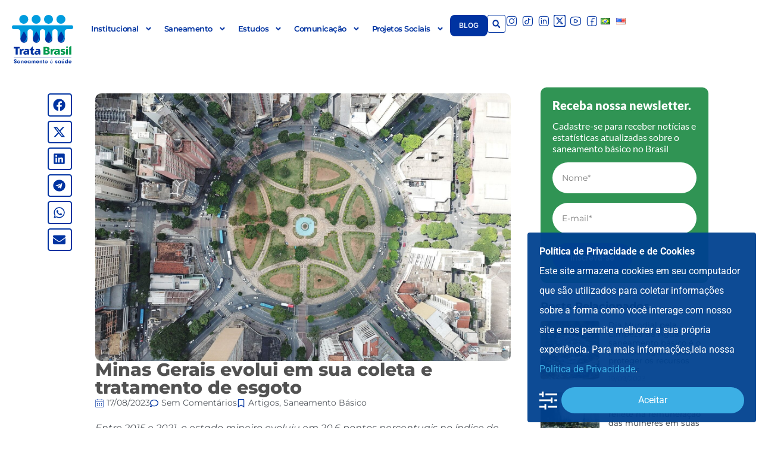

--- FILE ---
content_type: text/html; charset=UTF-8
request_url: https://tratabrasil.org.br/minas-gerais-evolui-em-sua-coleta-e-tratamento-de-esgoto/
body_size: 35747
content:
<!doctype html>
<html lang="pt-BR" prefix="og: https://ogp.me/ns#">
<head>
	<meta charset="UTF-8">
	<meta name="viewport" content="width=device-width, initial-scale=1">
	<link rel="profile" href="https://gmpg.org/xfn/11">
	
<!-- Otimização dos mecanismos de pesquisa pelo Rank Math PRO - https://rankmath.com/ -->
<title>Minas Gerais evolui em sua coleta e tratamento de esgoto - Trata Brasil</title>
<meta name="description" content="Entre 2015 e 2021, o estado mineiro evoluiu em 20,6 pontos percentuais no índice de tratamento de esgoto"/>
<meta name="robots" content="index, follow, max-snippet:-1, max-video-preview:-1, max-image-preview:large"/>
<link rel="canonical" href="https://tratabrasil.org.br/minas-gerais-evolui-em-sua-coleta-e-tratamento-de-esgoto/" />
<meta property="og:locale" content="pt_BR" />
<meta property="og:type" content="article" />
<meta property="og:title" content="Minas Gerais evolui em sua coleta e tratamento de esgoto - Trata Brasil" />
<meta property="og:description" content="Entre 2015 e 2021, o estado mineiro evoluiu em 20,6 pontos percentuais no índice de tratamento de esgoto" />
<meta property="og:url" content="https://tratabrasil.org.br/minas-gerais-evolui-em-sua-coleta-e-tratamento-de-esgoto/" />
<meta property="og:site_name" content="Trata Brasil" />
<meta property="article:section" content="Artigos" />
<meta property="og:updated_time" content="2023-08-17T18:17:23-03:00" />
<meta property="og:image" content="https://tratabrasil.org.br/wp-content/uploads/2023/08/Capa-Blog-Trata-Brasil-Minas-Gerais-evolui-em-sua-coleta-e-tratamento-de-esgoto.jpg" />
<meta property="og:image:secure_url" content="https://tratabrasil.org.br/wp-content/uploads/2023/08/Capa-Blog-Trata-Brasil-Minas-Gerais-evolui-em-sua-coleta-e-tratamento-de-esgoto.jpg" />
<meta property="og:image:width" content="1920" />
<meta property="og:image:height" content="1280" />
<meta property="og:image:alt" content="Minas Gerais evolui em sua coleta e tratamento de esgoto" />
<meta property="og:image:type" content="image/jpeg" />
<meta property="article:published_time" content="2023-08-17T18:17:22-03:00" />
<meta property="article:modified_time" content="2023-08-17T18:17:23-03:00" />
<meta name="twitter:card" content="summary_large_image" />
<meta name="twitter:title" content="Minas Gerais evolui em sua coleta e tratamento de esgoto - Trata Brasil" />
<meta name="twitter:description" content="Entre 2015 e 2021, o estado mineiro evoluiu em 20,6 pontos percentuais no índice de tratamento de esgoto" />
<meta name="twitter:image" content="https://tratabrasil.org.br/wp-content/uploads/2023/08/Capa-Blog-Trata-Brasil-Minas-Gerais-evolui-em-sua-coleta-e-tratamento-de-esgoto.jpg" />
<meta name="twitter:label1" content="Escrito por" />
<meta name="twitter:data1" content="Henrique Aideia" />
<meta name="twitter:label2" content="Tempo para leitura" />
<meta name="twitter:data2" content="1 minuto" />
<script type="application/ld+json" class="rank-math-schema-pro">{"@context":"https://schema.org","@graph":[{"@type":["Person","Organization"],"@id":"https://tratabrasil.org.br/#person","name":"Trata Brasil","logo":{"@type":"ImageObject","@id":"https://tratabrasil.org.br/#logo","url":"https://tratabrasil.org.br/wp-content/uploads/2022/07/LogoTrataBrasil.svg","contentUrl":"https://tratabrasil.org.br/wp-content/uploads/2022/07/LogoTrataBrasil.svg","caption":"Trata Brasil","inLanguage":"pt-BR"},"image":{"@type":"ImageObject","@id":"https://tratabrasil.org.br/#logo","url":"https://tratabrasil.org.br/wp-content/uploads/2022/07/LogoTrataBrasil.svg","contentUrl":"https://tratabrasil.org.br/wp-content/uploads/2022/07/LogoTrataBrasil.svg","caption":"Trata Brasil","inLanguage":"pt-BR"}},{"@type":"WebSite","@id":"https://tratabrasil.org.br/#website","url":"https://tratabrasil.org.br","name":"Trata Brasil","publisher":{"@id":"https://tratabrasil.org.br/#person"},"inLanguage":"pt-BR"},{"@type":"ImageObject","@id":"https://tratabrasil.org.br/wp-content/uploads/2023/08/Capa-Blog-Trata-Brasil-Minas-Gerais-evolui-em-sua-coleta-e-tratamento-de-esgoto.jpg","url":"https://tratabrasil.org.br/wp-content/uploads/2023/08/Capa-Blog-Trata-Brasil-Minas-Gerais-evolui-em-sua-coleta-e-tratamento-de-esgoto.jpg","width":"1920","height":"1280","inLanguage":"pt-BR"},{"@type":"WebPage","@id":"https://tratabrasil.org.br/minas-gerais-evolui-em-sua-coleta-e-tratamento-de-esgoto/#webpage","url":"https://tratabrasil.org.br/minas-gerais-evolui-em-sua-coleta-e-tratamento-de-esgoto/","name":"Minas Gerais evolui em sua coleta e tratamento de esgoto - Trata Brasil","datePublished":"2023-08-17T18:17:22-03:00","dateModified":"2023-08-17T18:17:23-03:00","isPartOf":{"@id":"https://tratabrasil.org.br/#website"},"primaryImageOfPage":{"@id":"https://tratabrasil.org.br/wp-content/uploads/2023/08/Capa-Blog-Trata-Brasil-Minas-Gerais-evolui-em-sua-coleta-e-tratamento-de-esgoto.jpg"},"inLanguage":"pt-BR"},{"@type":"Person","@id":"https://tratabrasil.org.br/author/henrique/","name":"Henrique Aideia","url":"https://tratabrasil.org.br/author/henrique/","image":{"@type":"ImageObject","@id":"https://secure.gravatar.com/avatar/3797f83f2c9e86d62ff7685a76502411899523df08435d8eff6d763687cab343?s=96&amp;d=mm&amp;r=g","url":"https://secure.gravatar.com/avatar/3797f83f2c9e86d62ff7685a76502411899523df08435d8eff6d763687cab343?s=96&amp;d=mm&amp;r=g","caption":"Henrique Aideia","inLanguage":"pt-BR"}},{"@type":"BlogPosting","headline":"Minas Gerais evolui em sua coleta e tratamento de esgoto - Trata Brasil","datePublished":"2023-08-17T18:17:22-03:00","dateModified":"2023-08-17T18:17:23-03:00","articleSection":"Artigos, Saneamento B\u00e1sico","author":{"@id":"https://tratabrasil.org.br/author/henrique/","name":"Henrique Aideia"},"publisher":{"@id":"https://tratabrasil.org.br/#person"},"description":"Entre 2015 e 2021, o estado mineiro evoluiu em 20,6 pontos percentuais no \u00edndice de tratamento de esgoto","name":"Minas Gerais evolui em sua coleta e tratamento de esgoto - Trata Brasil","@id":"https://tratabrasil.org.br/minas-gerais-evolui-em-sua-coleta-e-tratamento-de-esgoto/#richSnippet","isPartOf":{"@id":"https://tratabrasil.org.br/minas-gerais-evolui-em-sua-coleta-e-tratamento-de-esgoto/#webpage"},"image":{"@id":"https://tratabrasil.org.br/wp-content/uploads/2023/08/Capa-Blog-Trata-Brasil-Minas-Gerais-evolui-em-sua-coleta-e-tratamento-de-esgoto.jpg"},"inLanguage":"pt-BR","mainEntityOfPage":{"@id":"https://tratabrasil.org.br/minas-gerais-evolui-em-sua-coleta-e-tratamento-de-esgoto/#webpage"}}]}</script>
<!-- /Plugin de SEO Rank Math para WordPress -->

<link rel="alternate" type="application/rss+xml" title="Feed para Trata Brasil &raquo;" href="https://tratabrasil.org.br/feed/" />
<link rel="alternate" type="application/rss+xml" title="Feed de comentários para Trata Brasil &raquo;" href="https://tratabrasil.org.br/comments/feed/" />
<link rel="alternate" type="application/rss+xml" title="Feed de comentários para Trata Brasil &raquo; Minas Gerais evolui em sua coleta e tratamento de esgoto" href="https://tratabrasil.org.br/minas-gerais-evolui-em-sua-coleta-e-tratamento-de-esgoto/feed/" />
<link rel="alternate" title="oEmbed (JSON)" type="application/json+oembed" href="https://tratabrasil.org.br/wp-json/oembed/1.0/embed?url=https%3A%2F%2Ftratabrasil.org.br%2Fminas-gerais-evolui-em-sua-coleta-e-tratamento-de-esgoto%2F&#038;lang=pt" />
<link rel="alternate" title="oEmbed (XML)" type="text/xml+oembed" href="https://tratabrasil.org.br/wp-json/oembed/1.0/embed?url=https%3A%2F%2Ftratabrasil.org.br%2Fminas-gerais-evolui-em-sua-coleta-e-tratamento-de-esgoto%2F&#038;format=xml&#038;lang=pt" />
		<!-- This site uses the Google Analytics by MonsterInsights plugin v9.11.1 - Using Analytics tracking - https://www.monsterinsights.com/ -->
		<!-- Note: MonsterInsights is not currently configured on this site. The site owner needs to authenticate with Google Analytics in the MonsterInsights settings panel. -->
					<!-- No tracking code set -->
				<!-- / Google Analytics by MonsterInsights -->
		<style id='wp-img-auto-sizes-contain-inline-css'>
img:is([sizes=auto i],[sizes^="auto," i]){contain-intrinsic-size:3000px 1500px}
/*# sourceURL=wp-img-auto-sizes-contain-inline-css */
</style>
<link rel='stylesheet' id='sbsw_styles-css' href='https://tratabrasil.org.br/wp-content/plugins/social-wall/css/social-wall.min.css?ver=1.0.8' media='all' />
<link rel='stylesheet' id='quiz-maker-admin-css' href='https://tratabrasil.org.br/wp-content/plugins/quiz-maker/admin/css/admin.css?ver=6.7.0.96' media='all' />
<link rel='stylesheet' id='dce-dynamic-visibility-style-css' href='https://tratabrasil.org.br/wp-content/plugins/dynamic-visibility-for-elementor/assets/css/dynamic-visibility.css?ver=6.0.1' media='all' />
<style id='wp-emoji-styles-inline-css'>

	img.wp-smiley, img.emoji {
		display: inline !important;
		border: none !important;
		box-shadow: none !important;
		height: 1em !important;
		width: 1em !important;
		margin: 0 0.07em !important;
		vertical-align: -0.1em !important;
		background: none !important;
		padding: 0 !important;
	}
/*# sourceURL=wp-emoji-styles-inline-css */
</style>
<link rel='stylesheet' id='wp-block-library-css' href='https://tratabrasil.org.br/wp-includes/css/dist/block-library/style.min.css?ver=4076e581f22a68dd22e78b3aa9324b99' media='all' />
<style id='safe-svg-svg-icon-style-inline-css'>
.safe-svg-cover{text-align:center}.safe-svg-cover .safe-svg-inside{display:inline-block;max-width:100%}.safe-svg-cover svg{fill:currentColor;height:100%;max-height:100%;max-width:100%;width:100%}

/*# sourceURL=https://tratabrasil.org.br/wp-content/plugins/safe-svg/dist/safe-svg-block-frontend.css */
</style>
<link rel='stylesheet' id='jet-engine-frontend-css' href='https://tratabrasil.org.br/wp-content/plugins/jet-engine/assets/css/frontend.css?ver=3.8.2.1' media='all' />
<style id='global-styles-inline-css'>
:root{--wp--preset--aspect-ratio--square: 1;--wp--preset--aspect-ratio--4-3: 4/3;--wp--preset--aspect-ratio--3-4: 3/4;--wp--preset--aspect-ratio--3-2: 3/2;--wp--preset--aspect-ratio--2-3: 2/3;--wp--preset--aspect-ratio--16-9: 16/9;--wp--preset--aspect-ratio--9-16: 9/16;--wp--preset--color--black: #000000;--wp--preset--color--cyan-bluish-gray: #abb8c3;--wp--preset--color--white: #ffffff;--wp--preset--color--pale-pink: #f78da7;--wp--preset--color--vivid-red: #cf2e2e;--wp--preset--color--luminous-vivid-orange: #ff6900;--wp--preset--color--luminous-vivid-amber: #fcb900;--wp--preset--color--light-green-cyan: #7bdcb5;--wp--preset--color--vivid-green-cyan: #00d084;--wp--preset--color--pale-cyan-blue: #8ed1fc;--wp--preset--color--vivid-cyan-blue: #0693e3;--wp--preset--color--vivid-purple: #9b51e0;--wp--preset--gradient--vivid-cyan-blue-to-vivid-purple: linear-gradient(135deg,rgb(6,147,227) 0%,rgb(155,81,224) 100%);--wp--preset--gradient--light-green-cyan-to-vivid-green-cyan: linear-gradient(135deg,rgb(122,220,180) 0%,rgb(0,208,130) 100%);--wp--preset--gradient--luminous-vivid-amber-to-luminous-vivid-orange: linear-gradient(135deg,rgb(252,185,0) 0%,rgb(255,105,0) 100%);--wp--preset--gradient--luminous-vivid-orange-to-vivid-red: linear-gradient(135deg,rgb(255,105,0) 0%,rgb(207,46,46) 100%);--wp--preset--gradient--very-light-gray-to-cyan-bluish-gray: linear-gradient(135deg,rgb(238,238,238) 0%,rgb(169,184,195) 100%);--wp--preset--gradient--cool-to-warm-spectrum: linear-gradient(135deg,rgb(74,234,220) 0%,rgb(151,120,209) 20%,rgb(207,42,186) 40%,rgb(238,44,130) 60%,rgb(251,105,98) 80%,rgb(254,248,76) 100%);--wp--preset--gradient--blush-light-purple: linear-gradient(135deg,rgb(255,206,236) 0%,rgb(152,150,240) 100%);--wp--preset--gradient--blush-bordeaux: linear-gradient(135deg,rgb(254,205,165) 0%,rgb(254,45,45) 50%,rgb(107,0,62) 100%);--wp--preset--gradient--luminous-dusk: linear-gradient(135deg,rgb(255,203,112) 0%,rgb(199,81,192) 50%,rgb(65,88,208) 100%);--wp--preset--gradient--pale-ocean: linear-gradient(135deg,rgb(255,245,203) 0%,rgb(182,227,212) 50%,rgb(51,167,181) 100%);--wp--preset--gradient--electric-grass: linear-gradient(135deg,rgb(202,248,128) 0%,rgb(113,206,126) 100%);--wp--preset--gradient--midnight: linear-gradient(135deg,rgb(2,3,129) 0%,rgb(40,116,252) 100%);--wp--preset--font-size--small: 13px;--wp--preset--font-size--medium: 20px;--wp--preset--font-size--large: 36px;--wp--preset--font-size--x-large: 42px;--wp--preset--spacing--20: 0.44rem;--wp--preset--spacing--30: 0.67rem;--wp--preset--spacing--40: 1rem;--wp--preset--spacing--50: 1.5rem;--wp--preset--spacing--60: 2.25rem;--wp--preset--spacing--70: 3.38rem;--wp--preset--spacing--80: 5.06rem;--wp--preset--shadow--natural: 6px 6px 9px rgba(0, 0, 0, 0.2);--wp--preset--shadow--deep: 12px 12px 50px rgba(0, 0, 0, 0.4);--wp--preset--shadow--sharp: 6px 6px 0px rgba(0, 0, 0, 0.2);--wp--preset--shadow--outlined: 6px 6px 0px -3px rgb(255, 255, 255), 6px 6px rgb(0, 0, 0);--wp--preset--shadow--crisp: 6px 6px 0px rgb(0, 0, 0);}:root { --wp--style--global--content-size: 800px;--wp--style--global--wide-size: 1200px; }:where(body) { margin: 0; }.wp-site-blocks > .alignleft { float: left; margin-right: 2em; }.wp-site-blocks > .alignright { float: right; margin-left: 2em; }.wp-site-blocks > .aligncenter { justify-content: center; margin-left: auto; margin-right: auto; }:where(.wp-site-blocks) > * { margin-block-start: 24px; margin-block-end: 0; }:where(.wp-site-blocks) > :first-child { margin-block-start: 0; }:where(.wp-site-blocks) > :last-child { margin-block-end: 0; }:root { --wp--style--block-gap: 24px; }:root :where(.is-layout-flow) > :first-child{margin-block-start: 0;}:root :where(.is-layout-flow) > :last-child{margin-block-end: 0;}:root :where(.is-layout-flow) > *{margin-block-start: 24px;margin-block-end: 0;}:root :where(.is-layout-constrained) > :first-child{margin-block-start: 0;}:root :where(.is-layout-constrained) > :last-child{margin-block-end: 0;}:root :where(.is-layout-constrained) > *{margin-block-start: 24px;margin-block-end: 0;}:root :where(.is-layout-flex){gap: 24px;}:root :where(.is-layout-grid){gap: 24px;}.is-layout-flow > .alignleft{float: left;margin-inline-start: 0;margin-inline-end: 2em;}.is-layout-flow > .alignright{float: right;margin-inline-start: 2em;margin-inline-end: 0;}.is-layout-flow > .aligncenter{margin-left: auto !important;margin-right: auto !important;}.is-layout-constrained > .alignleft{float: left;margin-inline-start: 0;margin-inline-end: 2em;}.is-layout-constrained > .alignright{float: right;margin-inline-start: 2em;margin-inline-end: 0;}.is-layout-constrained > .aligncenter{margin-left: auto !important;margin-right: auto !important;}.is-layout-constrained > :where(:not(.alignleft):not(.alignright):not(.alignfull)){max-width: var(--wp--style--global--content-size);margin-left: auto !important;margin-right: auto !important;}.is-layout-constrained > .alignwide{max-width: var(--wp--style--global--wide-size);}body .is-layout-flex{display: flex;}.is-layout-flex{flex-wrap: wrap;align-items: center;}.is-layout-flex > :is(*, div){margin: 0;}body .is-layout-grid{display: grid;}.is-layout-grid > :is(*, div){margin: 0;}body{padding-top: 0px;padding-right: 0px;padding-bottom: 0px;padding-left: 0px;}a:where(:not(.wp-element-button)){text-decoration: underline;}:root :where(.wp-element-button, .wp-block-button__link){background-color: #32373c;border-width: 0;color: #fff;font-family: inherit;font-size: inherit;font-style: inherit;font-weight: inherit;letter-spacing: inherit;line-height: inherit;padding-top: calc(0.667em + 2px);padding-right: calc(1.333em + 2px);padding-bottom: calc(0.667em + 2px);padding-left: calc(1.333em + 2px);text-decoration: none;text-transform: inherit;}.has-black-color{color: var(--wp--preset--color--black) !important;}.has-cyan-bluish-gray-color{color: var(--wp--preset--color--cyan-bluish-gray) !important;}.has-white-color{color: var(--wp--preset--color--white) !important;}.has-pale-pink-color{color: var(--wp--preset--color--pale-pink) !important;}.has-vivid-red-color{color: var(--wp--preset--color--vivid-red) !important;}.has-luminous-vivid-orange-color{color: var(--wp--preset--color--luminous-vivid-orange) !important;}.has-luminous-vivid-amber-color{color: var(--wp--preset--color--luminous-vivid-amber) !important;}.has-light-green-cyan-color{color: var(--wp--preset--color--light-green-cyan) !important;}.has-vivid-green-cyan-color{color: var(--wp--preset--color--vivid-green-cyan) !important;}.has-pale-cyan-blue-color{color: var(--wp--preset--color--pale-cyan-blue) !important;}.has-vivid-cyan-blue-color{color: var(--wp--preset--color--vivid-cyan-blue) !important;}.has-vivid-purple-color{color: var(--wp--preset--color--vivid-purple) !important;}.has-black-background-color{background-color: var(--wp--preset--color--black) !important;}.has-cyan-bluish-gray-background-color{background-color: var(--wp--preset--color--cyan-bluish-gray) !important;}.has-white-background-color{background-color: var(--wp--preset--color--white) !important;}.has-pale-pink-background-color{background-color: var(--wp--preset--color--pale-pink) !important;}.has-vivid-red-background-color{background-color: var(--wp--preset--color--vivid-red) !important;}.has-luminous-vivid-orange-background-color{background-color: var(--wp--preset--color--luminous-vivid-orange) !important;}.has-luminous-vivid-amber-background-color{background-color: var(--wp--preset--color--luminous-vivid-amber) !important;}.has-light-green-cyan-background-color{background-color: var(--wp--preset--color--light-green-cyan) !important;}.has-vivid-green-cyan-background-color{background-color: var(--wp--preset--color--vivid-green-cyan) !important;}.has-pale-cyan-blue-background-color{background-color: var(--wp--preset--color--pale-cyan-blue) !important;}.has-vivid-cyan-blue-background-color{background-color: var(--wp--preset--color--vivid-cyan-blue) !important;}.has-vivid-purple-background-color{background-color: var(--wp--preset--color--vivid-purple) !important;}.has-black-border-color{border-color: var(--wp--preset--color--black) !important;}.has-cyan-bluish-gray-border-color{border-color: var(--wp--preset--color--cyan-bluish-gray) !important;}.has-white-border-color{border-color: var(--wp--preset--color--white) !important;}.has-pale-pink-border-color{border-color: var(--wp--preset--color--pale-pink) !important;}.has-vivid-red-border-color{border-color: var(--wp--preset--color--vivid-red) !important;}.has-luminous-vivid-orange-border-color{border-color: var(--wp--preset--color--luminous-vivid-orange) !important;}.has-luminous-vivid-amber-border-color{border-color: var(--wp--preset--color--luminous-vivid-amber) !important;}.has-light-green-cyan-border-color{border-color: var(--wp--preset--color--light-green-cyan) !important;}.has-vivid-green-cyan-border-color{border-color: var(--wp--preset--color--vivid-green-cyan) !important;}.has-pale-cyan-blue-border-color{border-color: var(--wp--preset--color--pale-cyan-blue) !important;}.has-vivid-cyan-blue-border-color{border-color: var(--wp--preset--color--vivid-cyan-blue) !important;}.has-vivid-purple-border-color{border-color: var(--wp--preset--color--vivid-purple) !important;}.has-vivid-cyan-blue-to-vivid-purple-gradient-background{background: var(--wp--preset--gradient--vivid-cyan-blue-to-vivid-purple) !important;}.has-light-green-cyan-to-vivid-green-cyan-gradient-background{background: var(--wp--preset--gradient--light-green-cyan-to-vivid-green-cyan) !important;}.has-luminous-vivid-amber-to-luminous-vivid-orange-gradient-background{background: var(--wp--preset--gradient--luminous-vivid-amber-to-luminous-vivid-orange) !important;}.has-luminous-vivid-orange-to-vivid-red-gradient-background{background: var(--wp--preset--gradient--luminous-vivid-orange-to-vivid-red) !important;}.has-very-light-gray-to-cyan-bluish-gray-gradient-background{background: var(--wp--preset--gradient--very-light-gray-to-cyan-bluish-gray) !important;}.has-cool-to-warm-spectrum-gradient-background{background: var(--wp--preset--gradient--cool-to-warm-spectrum) !important;}.has-blush-light-purple-gradient-background{background: var(--wp--preset--gradient--blush-light-purple) !important;}.has-blush-bordeaux-gradient-background{background: var(--wp--preset--gradient--blush-bordeaux) !important;}.has-luminous-dusk-gradient-background{background: var(--wp--preset--gradient--luminous-dusk) !important;}.has-pale-ocean-gradient-background{background: var(--wp--preset--gradient--pale-ocean) !important;}.has-electric-grass-gradient-background{background: var(--wp--preset--gradient--electric-grass) !important;}.has-midnight-gradient-background{background: var(--wp--preset--gradient--midnight) !important;}.has-small-font-size{font-size: var(--wp--preset--font-size--small) !important;}.has-medium-font-size{font-size: var(--wp--preset--font-size--medium) !important;}.has-large-font-size{font-size: var(--wp--preset--font-size--large) !important;}.has-x-large-font-size{font-size: var(--wp--preset--font-size--x-large) !important;}
:root :where(.wp-block-pullquote){font-size: 1.5em;line-height: 1.6;}
/*# sourceURL=global-styles-inline-css */
</style>
<link rel='stylesheet' id='cff_carousel_css-css' href='https://tratabrasil.org.br/wp-content/plugins/cff-carousel/css/carousel.css?ver=1.2.2' media='all' />
<style id='hide_field_class_style-inline-css'>
.cfef-hidden , .cfef-hidden-step-field {
					display: none !important;
			 	}
.cfef-hidden {
					display: none !important;
			 	}
/*# sourceURL=hide_field_class_style-inline-css */
</style>
<link rel='stylesheet' id='quiz-maker-css' href='https://tratabrasil.org.br/wp-content/plugins/quiz-maker/public/css/quiz-maker-public.css?ver=6.7.0.96' media='all' />
<link rel='stylesheet' id='trp-language-switcher-style-css' href='https://tratabrasil.org.br/wp-content/plugins/translatepress-multilingual/assets/css/trp-language-switcher.css?ver=3.0.6' media='all' />
<link rel='stylesheet' id='hello-elementor-css' href='https://tratabrasil.org.br/wp-content/themes/hello-elementor/assets/css/reset.css?ver=3.4.5' media='all' />
<link rel='stylesheet' id='hello-elementor-theme-style-css' href='https://tratabrasil.org.br/wp-content/themes/hello-elementor/assets/css/theme.css?ver=3.4.5' media='all' />
<link rel='stylesheet' id='hello-elementor-header-footer-css' href='https://tratabrasil.org.br/wp-content/themes/hello-elementor/assets/css/header-footer.css?ver=3.4.5' media='all' />
<link rel='stylesheet' id='elementor-frontend-css' href='https://tratabrasil.org.br/wp-content/uploads/elementor/css/custom-frontend.min.css?ver=1768399173' media='all' />
<style id='elementor-frontend-inline-css'>
@-webkit-keyframes ha_fadeIn{0%{opacity:0}to{opacity:1}}@keyframes ha_fadeIn{0%{opacity:0}to{opacity:1}}@-webkit-keyframes ha_zoomIn{0%{opacity:0;-webkit-transform:scale3d(.3,.3,.3);transform:scale3d(.3,.3,.3)}50%{opacity:1}}@keyframes ha_zoomIn{0%{opacity:0;-webkit-transform:scale3d(.3,.3,.3);transform:scale3d(.3,.3,.3)}50%{opacity:1}}@-webkit-keyframes ha_rollIn{0%{opacity:0;-webkit-transform:translate3d(-100%,0,0) rotate3d(0,0,1,-120deg);transform:translate3d(-100%,0,0) rotate3d(0,0,1,-120deg)}to{opacity:1}}@keyframes ha_rollIn{0%{opacity:0;-webkit-transform:translate3d(-100%,0,0) rotate3d(0,0,1,-120deg);transform:translate3d(-100%,0,0) rotate3d(0,0,1,-120deg)}to{opacity:1}}@-webkit-keyframes ha_bounce{0%,20%,53%,to{-webkit-animation-timing-function:cubic-bezier(.215,.61,.355,1);animation-timing-function:cubic-bezier(.215,.61,.355,1)}40%,43%{-webkit-transform:translate3d(0,-30px,0) scaleY(1.1);transform:translate3d(0,-30px,0) scaleY(1.1);-webkit-animation-timing-function:cubic-bezier(.755,.05,.855,.06);animation-timing-function:cubic-bezier(.755,.05,.855,.06)}70%{-webkit-transform:translate3d(0,-15px,0) scaleY(1.05);transform:translate3d(0,-15px,0) scaleY(1.05);-webkit-animation-timing-function:cubic-bezier(.755,.05,.855,.06);animation-timing-function:cubic-bezier(.755,.05,.855,.06)}80%{-webkit-transition-timing-function:cubic-bezier(.215,.61,.355,1);transition-timing-function:cubic-bezier(.215,.61,.355,1);-webkit-transform:translate3d(0,0,0) scaleY(.95);transform:translate3d(0,0,0) scaleY(.95)}90%{-webkit-transform:translate3d(0,-4px,0) scaleY(1.02);transform:translate3d(0,-4px,0) scaleY(1.02)}}@keyframes ha_bounce{0%,20%,53%,to{-webkit-animation-timing-function:cubic-bezier(.215,.61,.355,1);animation-timing-function:cubic-bezier(.215,.61,.355,1)}40%,43%{-webkit-transform:translate3d(0,-30px,0) scaleY(1.1);transform:translate3d(0,-30px,0) scaleY(1.1);-webkit-animation-timing-function:cubic-bezier(.755,.05,.855,.06);animation-timing-function:cubic-bezier(.755,.05,.855,.06)}70%{-webkit-transform:translate3d(0,-15px,0) scaleY(1.05);transform:translate3d(0,-15px,0) scaleY(1.05);-webkit-animation-timing-function:cubic-bezier(.755,.05,.855,.06);animation-timing-function:cubic-bezier(.755,.05,.855,.06)}80%{-webkit-transition-timing-function:cubic-bezier(.215,.61,.355,1);transition-timing-function:cubic-bezier(.215,.61,.355,1);-webkit-transform:translate3d(0,0,0) scaleY(.95);transform:translate3d(0,0,0) scaleY(.95)}90%{-webkit-transform:translate3d(0,-4px,0) scaleY(1.02);transform:translate3d(0,-4px,0) scaleY(1.02)}}@-webkit-keyframes ha_bounceIn{0%,20%,40%,60%,80%,to{-webkit-animation-timing-function:cubic-bezier(.215,.61,.355,1);animation-timing-function:cubic-bezier(.215,.61,.355,1)}0%{opacity:0;-webkit-transform:scale3d(.3,.3,.3);transform:scale3d(.3,.3,.3)}20%{-webkit-transform:scale3d(1.1,1.1,1.1);transform:scale3d(1.1,1.1,1.1)}40%{-webkit-transform:scale3d(.9,.9,.9);transform:scale3d(.9,.9,.9)}60%{opacity:1;-webkit-transform:scale3d(1.03,1.03,1.03);transform:scale3d(1.03,1.03,1.03)}80%{-webkit-transform:scale3d(.97,.97,.97);transform:scale3d(.97,.97,.97)}to{opacity:1}}@keyframes ha_bounceIn{0%,20%,40%,60%,80%,to{-webkit-animation-timing-function:cubic-bezier(.215,.61,.355,1);animation-timing-function:cubic-bezier(.215,.61,.355,1)}0%{opacity:0;-webkit-transform:scale3d(.3,.3,.3);transform:scale3d(.3,.3,.3)}20%{-webkit-transform:scale3d(1.1,1.1,1.1);transform:scale3d(1.1,1.1,1.1)}40%{-webkit-transform:scale3d(.9,.9,.9);transform:scale3d(.9,.9,.9)}60%{opacity:1;-webkit-transform:scale3d(1.03,1.03,1.03);transform:scale3d(1.03,1.03,1.03)}80%{-webkit-transform:scale3d(.97,.97,.97);transform:scale3d(.97,.97,.97)}to{opacity:1}}@-webkit-keyframes ha_flipInX{0%{opacity:0;-webkit-transform:perspective(400px) rotate3d(1,0,0,90deg);transform:perspective(400px) rotate3d(1,0,0,90deg);-webkit-animation-timing-function:ease-in;animation-timing-function:ease-in}40%{-webkit-transform:perspective(400px) rotate3d(1,0,0,-20deg);transform:perspective(400px) rotate3d(1,0,0,-20deg);-webkit-animation-timing-function:ease-in;animation-timing-function:ease-in}60%{opacity:1;-webkit-transform:perspective(400px) rotate3d(1,0,0,10deg);transform:perspective(400px) rotate3d(1,0,0,10deg)}80%{-webkit-transform:perspective(400px) rotate3d(1,0,0,-5deg);transform:perspective(400px) rotate3d(1,0,0,-5deg)}}@keyframes ha_flipInX{0%{opacity:0;-webkit-transform:perspective(400px) rotate3d(1,0,0,90deg);transform:perspective(400px) rotate3d(1,0,0,90deg);-webkit-animation-timing-function:ease-in;animation-timing-function:ease-in}40%{-webkit-transform:perspective(400px) rotate3d(1,0,0,-20deg);transform:perspective(400px) rotate3d(1,0,0,-20deg);-webkit-animation-timing-function:ease-in;animation-timing-function:ease-in}60%{opacity:1;-webkit-transform:perspective(400px) rotate3d(1,0,0,10deg);transform:perspective(400px) rotate3d(1,0,0,10deg)}80%{-webkit-transform:perspective(400px) rotate3d(1,0,0,-5deg);transform:perspective(400px) rotate3d(1,0,0,-5deg)}}@-webkit-keyframes ha_flipInY{0%{opacity:0;-webkit-transform:perspective(400px) rotate3d(0,1,0,90deg);transform:perspective(400px) rotate3d(0,1,0,90deg);-webkit-animation-timing-function:ease-in;animation-timing-function:ease-in}40%{-webkit-transform:perspective(400px) rotate3d(0,1,0,-20deg);transform:perspective(400px) rotate3d(0,1,0,-20deg);-webkit-animation-timing-function:ease-in;animation-timing-function:ease-in}60%{opacity:1;-webkit-transform:perspective(400px) rotate3d(0,1,0,10deg);transform:perspective(400px) rotate3d(0,1,0,10deg)}80%{-webkit-transform:perspective(400px) rotate3d(0,1,0,-5deg);transform:perspective(400px) rotate3d(0,1,0,-5deg)}}@keyframes ha_flipInY{0%{opacity:0;-webkit-transform:perspective(400px) rotate3d(0,1,0,90deg);transform:perspective(400px) rotate3d(0,1,0,90deg);-webkit-animation-timing-function:ease-in;animation-timing-function:ease-in}40%{-webkit-transform:perspective(400px) rotate3d(0,1,0,-20deg);transform:perspective(400px) rotate3d(0,1,0,-20deg);-webkit-animation-timing-function:ease-in;animation-timing-function:ease-in}60%{opacity:1;-webkit-transform:perspective(400px) rotate3d(0,1,0,10deg);transform:perspective(400px) rotate3d(0,1,0,10deg)}80%{-webkit-transform:perspective(400px) rotate3d(0,1,0,-5deg);transform:perspective(400px) rotate3d(0,1,0,-5deg)}}@-webkit-keyframes ha_swing{20%{-webkit-transform:rotate3d(0,0,1,15deg);transform:rotate3d(0,0,1,15deg)}40%{-webkit-transform:rotate3d(0,0,1,-10deg);transform:rotate3d(0,0,1,-10deg)}60%{-webkit-transform:rotate3d(0,0,1,5deg);transform:rotate3d(0,0,1,5deg)}80%{-webkit-transform:rotate3d(0,0,1,-5deg);transform:rotate3d(0,0,1,-5deg)}}@keyframes ha_swing{20%{-webkit-transform:rotate3d(0,0,1,15deg);transform:rotate3d(0,0,1,15deg)}40%{-webkit-transform:rotate3d(0,0,1,-10deg);transform:rotate3d(0,0,1,-10deg)}60%{-webkit-transform:rotate3d(0,0,1,5deg);transform:rotate3d(0,0,1,5deg)}80%{-webkit-transform:rotate3d(0,0,1,-5deg);transform:rotate3d(0,0,1,-5deg)}}@-webkit-keyframes ha_slideInDown{0%{visibility:visible;-webkit-transform:translate3d(0,-100%,0);transform:translate3d(0,-100%,0)}}@keyframes ha_slideInDown{0%{visibility:visible;-webkit-transform:translate3d(0,-100%,0);transform:translate3d(0,-100%,0)}}@-webkit-keyframes ha_slideInUp{0%{visibility:visible;-webkit-transform:translate3d(0,100%,0);transform:translate3d(0,100%,0)}}@keyframes ha_slideInUp{0%{visibility:visible;-webkit-transform:translate3d(0,100%,0);transform:translate3d(0,100%,0)}}@-webkit-keyframes ha_slideInLeft{0%{visibility:visible;-webkit-transform:translate3d(-100%,0,0);transform:translate3d(-100%,0,0)}}@keyframes ha_slideInLeft{0%{visibility:visible;-webkit-transform:translate3d(-100%,0,0);transform:translate3d(-100%,0,0)}}@-webkit-keyframes ha_slideInRight{0%{visibility:visible;-webkit-transform:translate3d(100%,0,0);transform:translate3d(100%,0,0)}}@keyframes ha_slideInRight{0%{visibility:visible;-webkit-transform:translate3d(100%,0,0);transform:translate3d(100%,0,0)}}.ha_fadeIn{-webkit-animation-name:ha_fadeIn;animation-name:ha_fadeIn}.ha_zoomIn{-webkit-animation-name:ha_zoomIn;animation-name:ha_zoomIn}.ha_rollIn{-webkit-animation-name:ha_rollIn;animation-name:ha_rollIn}.ha_bounce{-webkit-transform-origin:center bottom;-ms-transform-origin:center bottom;transform-origin:center bottom;-webkit-animation-name:ha_bounce;animation-name:ha_bounce}.ha_bounceIn{-webkit-animation-name:ha_bounceIn;animation-name:ha_bounceIn;-webkit-animation-duration:.75s;-webkit-animation-duration:calc(var(--animate-duration)*.75);animation-duration:.75s;animation-duration:calc(var(--animate-duration)*.75)}.ha_flipInX,.ha_flipInY{-webkit-animation-name:ha_flipInX;animation-name:ha_flipInX;-webkit-backface-visibility:visible!important;backface-visibility:visible!important}.ha_flipInY{-webkit-animation-name:ha_flipInY;animation-name:ha_flipInY}.ha_swing{-webkit-transform-origin:top center;-ms-transform-origin:top center;transform-origin:top center;-webkit-animation-name:ha_swing;animation-name:ha_swing}.ha_slideInDown{-webkit-animation-name:ha_slideInDown;animation-name:ha_slideInDown}.ha_slideInUp{-webkit-animation-name:ha_slideInUp;animation-name:ha_slideInUp}.ha_slideInLeft{-webkit-animation-name:ha_slideInLeft;animation-name:ha_slideInLeft}.ha_slideInRight{-webkit-animation-name:ha_slideInRight;animation-name:ha_slideInRight}.ha-css-transform-yes{-webkit-transition-duration:var(--ha-tfx-transition-duration, .2s);transition-duration:var(--ha-tfx-transition-duration, .2s);-webkit-transition-property:-webkit-transform;transition-property:transform;transition-property:transform,-webkit-transform;-webkit-transform:translate(var(--ha-tfx-translate-x, 0),var(--ha-tfx-translate-y, 0)) scale(var(--ha-tfx-scale-x, 1),var(--ha-tfx-scale-y, 1)) skew(var(--ha-tfx-skew-x, 0),var(--ha-tfx-skew-y, 0)) rotateX(var(--ha-tfx-rotate-x, 0)) rotateY(var(--ha-tfx-rotate-y, 0)) rotateZ(var(--ha-tfx-rotate-z, 0));transform:translate(var(--ha-tfx-translate-x, 0),var(--ha-tfx-translate-y, 0)) scale(var(--ha-tfx-scale-x, 1),var(--ha-tfx-scale-y, 1)) skew(var(--ha-tfx-skew-x, 0),var(--ha-tfx-skew-y, 0)) rotateX(var(--ha-tfx-rotate-x, 0)) rotateY(var(--ha-tfx-rotate-y, 0)) rotateZ(var(--ha-tfx-rotate-z, 0))}.ha-css-transform-yes:hover{-webkit-transform:translate(var(--ha-tfx-translate-x-hover, var(--ha-tfx-translate-x, 0)),var(--ha-tfx-translate-y-hover, var(--ha-tfx-translate-y, 0))) scale(var(--ha-tfx-scale-x-hover, var(--ha-tfx-scale-x, 1)),var(--ha-tfx-scale-y-hover, var(--ha-tfx-scale-y, 1))) skew(var(--ha-tfx-skew-x-hover, var(--ha-tfx-skew-x, 0)),var(--ha-tfx-skew-y-hover, var(--ha-tfx-skew-y, 0))) rotateX(var(--ha-tfx-rotate-x-hover, var(--ha-tfx-rotate-x, 0))) rotateY(var(--ha-tfx-rotate-y-hover, var(--ha-tfx-rotate-y, 0))) rotateZ(var(--ha-tfx-rotate-z-hover, var(--ha-tfx-rotate-z, 0)));transform:translate(var(--ha-tfx-translate-x-hover, var(--ha-tfx-translate-x, 0)),var(--ha-tfx-translate-y-hover, var(--ha-tfx-translate-y, 0))) scale(var(--ha-tfx-scale-x-hover, var(--ha-tfx-scale-x, 1)),var(--ha-tfx-scale-y-hover, var(--ha-tfx-scale-y, 1))) skew(var(--ha-tfx-skew-x-hover, var(--ha-tfx-skew-x, 0)),var(--ha-tfx-skew-y-hover, var(--ha-tfx-skew-y, 0))) rotateX(var(--ha-tfx-rotate-x-hover, var(--ha-tfx-rotate-x, 0))) rotateY(var(--ha-tfx-rotate-y-hover, var(--ha-tfx-rotate-y, 0))) rotateZ(var(--ha-tfx-rotate-z-hover, var(--ha-tfx-rotate-z, 0)))}.happy-addon>.elementor-widget-container{word-wrap:break-word;overflow-wrap:break-word}.happy-addon>.elementor-widget-container,.happy-addon>.elementor-widget-container *{-webkit-box-sizing:border-box;box-sizing:border-box}.happy-addon:not(:has(.elementor-widget-container)),.happy-addon:not(:has(.elementor-widget-container)) *{-webkit-box-sizing:border-box;box-sizing:border-box;word-wrap:break-word;overflow-wrap:break-word}.happy-addon p:empty{display:none}.happy-addon .elementor-inline-editing{min-height:auto!important}.happy-addon-pro img{max-width:100%;height:auto;-o-object-fit:cover;object-fit:cover}.ha-screen-reader-text{position:absolute;overflow:hidden;clip:rect(1px,1px,1px,1px);margin:-1px;padding:0;width:1px;height:1px;border:0;word-wrap:normal!important;-webkit-clip-path:inset(50%);clip-path:inset(50%)}.ha-has-bg-overlay>.elementor-widget-container{position:relative;z-index:1}.ha-has-bg-overlay>.elementor-widget-container:before{position:absolute;top:0;left:0;z-index:-1;width:100%;height:100%;content:""}.ha-has-bg-overlay:not(:has(.elementor-widget-container)){position:relative;z-index:1}.ha-has-bg-overlay:not(:has(.elementor-widget-container)):before{position:absolute;top:0;left:0;z-index:-1;width:100%;height:100%;content:""}.ha-popup--is-enabled .ha-js-popup,.ha-popup--is-enabled .ha-js-popup img{cursor:-webkit-zoom-in!important;cursor:zoom-in!important}.mfp-wrap .mfp-arrow,.mfp-wrap .mfp-close{background-color:transparent}.mfp-wrap .mfp-arrow:focus,.mfp-wrap .mfp-close:focus{outline-width:thin}.ha-advanced-tooltip-enable{position:relative;cursor:pointer;--ha-tooltip-arrow-color:black;--ha-tooltip-arrow-distance:0}.ha-advanced-tooltip-enable .ha-advanced-tooltip-content{position:absolute;z-index:999;display:none;padding:5px 0;width:120px;height:auto;border-radius:6px;background-color:#000;color:#fff;text-align:center;opacity:0}.ha-advanced-tooltip-enable .ha-advanced-tooltip-content::after{position:absolute;border-width:5px;border-style:solid;content:""}.ha-advanced-tooltip-enable .ha-advanced-tooltip-content.no-arrow::after{visibility:hidden}.ha-advanced-tooltip-enable .ha-advanced-tooltip-content.show{display:inline-block;opacity:1}.ha-advanced-tooltip-enable.ha-advanced-tooltip-top .ha-advanced-tooltip-content,body[data-elementor-device-mode=tablet] .ha-advanced-tooltip-enable.ha-advanced-tooltip-tablet-top .ha-advanced-tooltip-content{top:unset;right:0;bottom:calc(101% + var(--ha-tooltip-arrow-distance));left:0;margin:0 auto}.ha-advanced-tooltip-enable.ha-advanced-tooltip-top .ha-advanced-tooltip-content::after,body[data-elementor-device-mode=tablet] .ha-advanced-tooltip-enable.ha-advanced-tooltip-tablet-top .ha-advanced-tooltip-content::after{top:100%;right:unset;bottom:unset;left:50%;border-color:var(--ha-tooltip-arrow-color) transparent transparent transparent;-webkit-transform:translateX(-50%);-ms-transform:translateX(-50%);transform:translateX(-50%)}.ha-advanced-tooltip-enable.ha-advanced-tooltip-bottom .ha-advanced-tooltip-content,body[data-elementor-device-mode=tablet] .ha-advanced-tooltip-enable.ha-advanced-tooltip-tablet-bottom .ha-advanced-tooltip-content{top:calc(101% + var(--ha-tooltip-arrow-distance));right:0;bottom:unset;left:0;margin:0 auto}.ha-advanced-tooltip-enable.ha-advanced-tooltip-bottom .ha-advanced-tooltip-content::after,body[data-elementor-device-mode=tablet] .ha-advanced-tooltip-enable.ha-advanced-tooltip-tablet-bottom .ha-advanced-tooltip-content::after{top:unset;right:unset;bottom:100%;left:50%;border-color:transparent transparent var(--ha-tooltip-arrow-color) transparent;-webkit-transform:translateX(-50%);-ms-transform:translateX(-50%);transform:translateX(-50%)}.ha-advanced-tooltip-enable.ha-advanced-tooltip-left .ha-advanced-tooltip-content,body[data-elementor-device-mode=tablet] .ha-advanced-tooltip-enable.ha-advanced-tooltip-tablet-left .ha-advanced-tooltip-content{top:50%;right:calc(101% + var(--ha-tooltip-arrow-distance));bottom:unset;left:unset;-webkit-transform:translateY(-50%);-ms-transform:translateY(-50%);transform:translateY(-50%)}.ha-advanced-tooltip-enable.ha-advanced-tooltip-left .ha-advanced-tooltip-content::after,body[data-elementor-device-mode=tablet] .ha-advanced-tooltip-enable.ha-advanced-tooltip-tablet-left .ha-advanced-tooltip-content::after{top:50%;right:unset;bottom:unset;left:100%;border-color:transparent transparent transparent var(--ha-tooltip-arrow-color);-webkit-transform:translateY(-50%);-ms-transform:translateY(-50%);transform:translateY(-50%)}.ha-advanced-tooltip-enable.ha-advanced-tooltip-right .ha-advanced-tooltip-content,body[data-elementor-device-mode=tablet] .ha-advanced-tooltip-enable.ha-advanced-tooltip-tablet-right .ha-advanced-tooltip-content{top:50%;right:unset;bottom:unset;left:calc(101% + var(--ha-tooltip-arrow-distance));-webkit-transform:translateY(-50%);-ms-transform:translateY(-50%);transform:translateY(-50%)}.ha-advanced-tooltip-enable.ha-advanced-tooltip-right .ha-advanced-tooltip-content::after,body[data-elementor-device-mode=tablet] .ha-advanced-tooltip-enable.ha-advanced-tooltip-tablet-right .ha-advanced-tooltip-content::after{top:50%;right:100%;bottom:unset;left:unset;border-color:transparent var(--ha-tooltip-arrow-color) transparent transparent;-webkit-transform:translateY(-50%);-ms-transform:translateY(-50%);transform:translateY(-50%)}body[data-elementor-device-mode=mobile] .ha-advanced-tooltip-enable.ha-advanced-tooltip-mobile-top .ha-advanced-tooltip-content{top:unset;right:0;bottom:calc(101% + var(--ha-tooltip-arrow-distance));left:0;margin:0 auto}body[data-elementor-device-mode=mobile] .ha-advanced-tooltip-enable.ha-advanced-tooltip-mobile-top .ha-advanced-tooltip-content::after{top:100%;right:unset;bottom:unset;left:50%;border-color:var(--ha-tooltip-arrow-color) transparent transparent transparent;-webkit-transform:translateX(-50%);-ms-transform:translateX(-50%);transform:translateX(-50%)}body[data-elementor-device-mode=mobile] .ha-advanced-tooltip-enable.ha-advanced-tooltip-mobile-bottom .ha-advanced-tooltip-content{top:calc(101% + var(--ha-tooltip-arrow-distance));right:0;bottom:unset;left:0;margin:0 auto}body[data-elementor-device-mode=mobile] .ha-advanced-tooltip-enable.ha-advanced-tooltip-mobile-bottom .ha-advanced-tooltip-content::after{top:unset;right:unset;bottom:100%;left:50%;border-color:transparent transparent var(--ha-tooltip-arrow-color) transparent;-webkit-transform:translateX(-50%);-ms-transform:translateX(-50%);transform:translateX(-50%)}body[data-elementor-device-mode=mobile] .ha-advanced-tooltip-enable.ha-advanced-tooltip-mobile-left .ha-advanced-tooltip-content{top:50%;right:calc(101% + var(--ha-tooltip-arrow-distance));bottom:unset;left:unset;-webkit-transform:translateY(-50%);-ms-transform:translateY(-50%);transform:translateY(-50%)}body[data-elementor-device-mode=mobile] .ha-advanced-tooltip-enable.ha-advanced-tooltip-mobile-left .ha-advanced-tooltip-content::after{top:50%;right:unset;bottom:unset;left:100%;border-color:transparent transparent transparent var(--ha-tooltip-arrow-color);-webkit-transform:translateY(-50%);-ms-transform:translateY(-50%);transform:translateY(-50%)}body[data-elementor-device-mode=mobile] .ha-advanced-tooltip-enable.ha-advanced-tooltip-mobile-right .ha-advanced-tooltip-content{top:50%;right:unset;bottom:unset;left:calc(101% + var(--ha-tooltip-arrow-distance));-webkit-transform:translateY(-50%);-ms-transform:translateY(-50%);transform:translateY(-50%)}body[data-elementor-device-mode=mobile] .ha-advanced-tooltip-enable.ha-advanced-tooltip-mobile-right .ha-advanced-tooltip-content::after{top:50%;right:100%;bottom:unset;left:unset;border-color:transparent var(--ha-tooltip-arrow-color) transparent transparent;-webkit-transform:translateY(-50%);-ms-transform:translateY(-50%);transform:translateY(-50%)}body.elementor-editor-active .happy-addon.ha-gravityforms .gform_wrapper{display:block!important}.ha-scroll-to-top-wrap.ha-scroll-to-top-hide{display:none}.ha-scroll-to-top-wrap.edit-mode,.ha-scroll-to-top-wrap.single-page-off{display:none!important}.ha-scroll-to-top-button{position:fixed;right:15px;bottom:15px;z-index:9999;display:-webkit-box;display:-webkit-flex;display:-ms-flexbox;display:flex;-webkit-box-align:center;-webkit-align-items:center;align-items:center;-ms-flex-align:center;-webkit-box-pack:center;-ms-flex-pack:center;-webkit-justify-content:center;justify-content:center;width:50px;height:50px;border-radius:50px;background-color:#5636d1;color:#fff;text-align:center;opacity:1;cursor:pointer;-webkit-transition:all .3s;transition:all .3s}.ha-scroll-to-top-button i{color:#fff;font-size:16px}.ha-scroll-to-top-button:hover{background-color:#e2498a}.ha-particle-wrapper{position:absolute;top:0;left:0;width:100%;height:100%}.ha-floating-element{position:fixed;z-index:999}.ha-floating-element-align-top-left .ha-floating-element{top:0;left:0}.ha-floating-element-align-top-right .ha-floating-element{top:0;right:0}.ha-floating-element-align-top-center .ha-floating-element{top:0;left:50%;-webkit-transform:translateX(-50%);-ms-transform:translateX(-50%);transform:translateX(-50%)}.ha-floating-element-align-middle-left .ha-floating-element{top:50%;left:0;-webkit-transform:translateY(-50%);-ms-transform:translateY(-50%);transform:translateY(-50%)}.ha-floating-element-align-middle-right .ha-floating-element{top:50%;right:0;-webkit-transform:translateY(-50%);-ms-transform:translateY(-50%);transform:translateY(-50%)}.ha-floating-element-align-bottom-left .ha-floating-element{bottom:0;left:0}.ha-floating-element-align-bottom-right .ha-floating-element{right:0;bottom:0}.ha-floating-element-align-bottom-center .ha-floating-element{bottom:0;left:50%;-webkit-transform:translateX(-50%);-ms-transform:translateX(-50%);transform:translateX(-50%)}.ha-editor-placeholder{padding:20px;border:5px double #f1f1f1;background:#f8f8f8;text-align:center;opacity:.5}.ha-editor-placeholder-title{margin-top:0;margin-bottom:8px;font-weight:700;font-size:16px}.ha-editor-placeholder-content{margin:0;font-size:12px}.ha-p-relative{position:relative}.ha-p-absolute{position:absolute}.ha-p-fixed{position:fixed}.ha-w-1{width:1%}.ha-h-1{height:1%}.ha-w-2{width:2%}.ha-h-2{height:2%}.ha-w-3{width:3%}.ha-h-3{height:3%}.ha-w-4{width:4%}.ha-h-4{height:4%}.ha-w-5{width:5%}.ha-h-5{height:5%}.ha-w-6{width:6%}.ha-h-6{height:6%}.ha-w-7{width:7%}.ha-h-7{height:7%}.ha-w-8{width:8%}.ha-h-8{height:8%}.ha-w-9{width:9%}.ha-h-9{height:9%}.ha-w-10{width:10%}.ha-h-10{height:10%}.ha-w-11{width:11%}.ha-h-11{height:11%}.ha-w-12{width:12%}.ha-h-12{height:12%}.ha-w-13{width:13%}.ha-h-13{height:13%}.ha-w-14{width:14%}.ha-h-14{height:14%}.ha-w-15{width:15%}.ha-h-15{height:15%}.ha-w-16{width:16%}.ha-h-16{height:16%}.ha-w-17{width:17%}.ha-h-17{height:17%}.ha-w-18{width:18%}.ha-h-18{height:18%}.ha-w-19{width:19%}.ha-h-19{height:19%}.ha-w-20{width:20%}.ha-h-20{height:20%}.ha-w-21{width:21%}.ha-h-21{height:21%}.ha-w-22{width:22%}.ha-h-22{height:22%}.ha-w-23{width:23%}.ha-h-23{height:23%}.ha-w-24{width:24%}.ha-h-24{height:24%}.ha-w-25{width:25%}.ha-h-25{height:25%}.ha-w-26{width:26%}.ha-h-26{height:26%}.ha-w-27{width:27%}.ha-h-27{height:27%}.ha-w-28{width:28%}.ha-h-28{height:28%}.ha-w-29{width:29%}.ha-h-29{height:29%}.ha-w-30{width:30%}.ha-h-30{height:30%}.ha-w-31{width:31%}.ha-h-31{height:31%}.ha-w-32{width:32%}.ha-h-32{height:32%}.ha-w-33{width:33%}.ha-h-33{height:33%}.ha-w-34{width:34%}.ha-h-34{height:34%}.ha-w-35{width:35%}.ha-h-35{height:35%}.ha-w-36{width:36%}.ha-h-36{height:36%}.ha-w-37{width:37%}.ha-h-37{height:37%}.ha-w-38{width:38%}.ha-h-38{height:38%}.ha-w-39{width:39%}.ha-h-39{height:39%}.ha-w-40{width:40%}.ha-h-40{height:40%}.ha-w-41{width:41%}.ha-h-41{height:41%}.ha-w-42{width:42%}.ha-h-42{height:42%}.ha-w-43{width:43%}.ha-h-43{height:43%}.ha-w-44{width:44%}.ha-h-44{height:44%}.ha-w-45{width:45%}.ha-h-45{height:45%}.ha-w-46{width:46%}.ha-h-46{height:46%}.ha-w-47{width:47%}.ha-h-47{height:47%}.ha-w-48{width:48%}.ha-h-48{height:48%}.ha-w-49{width:49%}.ha-h-49{height:49%}.ha-w-50{width:50%}.ha-h-50{height:50%}.ha-w-51{width:51%}.ha-h-51{height:51%}.ha-w-52{width:52%}.ha-h-52{height:52%}.ha-w-53{width:53%}.ha-h-53{height:53%}.ha-w-54{width:54%}.ha-h-54{height:54%}.ha-w-55{width:55%}.ha-h-55{height:55%}.ha-w-56{width:56%}.ha-h-56{height:56%}.ha-w-57{width:57%}.ha-h-57{height:57%}.ha-w-58{width:58%}.ha-h-58{height:58%}.ha-w-59{width:59%}.ha-h-59{height:59%}.ha-w-60{width:60%}.ha-h-60{height:60%}.ha-w-61{width:61%}.ha-h-61{height:61%}.ha-w-62{width:62%}.ha-h-62{height:62%}.ha-w-63{width:63%}.ha-h-63{height:63%}.ha-w-64{width:64%}.ha-h-64{height:64%}.ha-w-65{width:65%}.ha-h-65{height:65%}.ha-w-66{width:66%}.ha-h-66{height:66%}.ha-w-67{width:67%}.ha-h-67{height:67%}.ha-w-68{width:68%}.ha-h-68{height:68%}.ha-w-69{width:69%}.ha-h-69{height:69%}.ha-w-70{width:70%}.ha-h-70{height:70%}.ha-w-71{width:71%}.ha-h-71{height:71%}.ha-w-72{width:72%}.ha-h-72{height:72%}.ha-w-73{width:73%}.ha-h-73{height:73%}.ha-w-74{width:74%}.ha-h-74{height:74%}.ha-w-75{width:75%}.ha-h-75{height:75%}.ha-w-76{width:76%}.ha-h-76{height:76%}.ha-w-77{width:77%}.ha-h-77{height:77%}.ha-w-78{width:78%}.ha-h-78{height:78%}.ha-w-79{width:79%}.ha-h-79{height:79%}.ha-w-80{width:80%}.ha-h-80{height:80%}.ha-w-81{width:81%}.ha-h-81{height:81%}.ha-w-82{width:82%}.ha-h-82{height:82%}.ha-w-83{width:83%}.ha-h-83{height:83%}.ha-w-84{width:84%}.ha-h-84{height:84%}.ha-w-85{width:85%}.ha-h-85{height:85%}.ha-w-86{width:86%}.ha-h-86{height:86%}.ha-w-87{width:87%}.ha-h-87{height:87%}.ha-w-88{width:88%}.ha-h-88{height:88%}.ha-w-89{width:89%}.ha-h-89{height:89%}.ha-w-90{width:90%}.ha-h-90{height:90%}.ha-w-91{width:91%}.ha-h-91{height:91%}.ha-w-92{width:92%}.ha-h-92{height:92%}.ha-w-93{width:93%}.ha-h-93{height:93%}.ha-w-94{width:94%}.ha-h-94{height:94%}.ha-w-95{width:95%}.ha-h-95{height:95%}.ha-w-96{width:96%}.ha-h-96{height:96%}.ha-w-97{width:97%}.ha-h-97{height:97%}.ha-w-98{width:98%}.ha-h-98{height:98%}.ha-w-99{width:99%}.ha-h-99{height:99%}.ha-multi-layer-parallax--yes .ha-multi-layer-parallax img,.ha-w-100{width:100%}.ha-h-100{height:100%}.ha-flex{display:-webkit-box!important;display:-webkit-flex!important;display:-ms-flexbox!important;display:flex!important}.ha-flex-inline{display:-webkit-inline-box!important;display:-webkit-inline-flex!important;display:-ms-inline-flexbox!important;display:inline-flex!important}.ha-flex-x-start{-webkit-box-pack:start;-ms-flex-pack:start;-webkit-justify-content:flex-start;justify-content:flex-start}.ha-flex-x-end{-webkit-box-pack:end;-ms-flex-pack:end;-webkit-justify-content:flex-end;justify-content:flex-end}.ha-flex-x-between{-webkit-box-pack:justify;-ms-flex-pack:justify;-webkit-justify-content:space-between;justify-content:space-between}.ha-flex-x-around{-ms-flex-pack:distribute;-webkit-justify-content:space-around;justify-content:space-around}.ha-flex-x-even{-webkit-box-pack:space-evenly;-ms-flex-pack:space-evenly;-webkit-justify-content:space-evenly;justify-content:space-evenly}.ha-flex-x-center{-webkit-box-pack:center;-ms-flex-pack:center;-webkit-justify-content:center;justify-content:center}.ha-flex-y-top{-webkit-box-align:start;-webkit-align-items:flex-start;align-items:flex-start;-ms-flex-align:start}.ha-flex-y-center{-webkit-box-align:center;-webkit-align-items:center;align-items:center;-ms-flex-align:center}.ha-flex-y-bottom{-webkit-box-align:end;-webkit-align-items:flex-end;align-items:flex-end;-ms-flex-align:end}.ha-multi-layer-parallax--yes .ha-multi-layer-parallax{position:absolute;display:block;background-repeat:no-repeat}.ha-multi-layer-parallax--yes .ha-multi-layer-parallax-left{left:0}.ha-multi-layer-parallax--yes .ha-multi-layer-parallax-center{left:50%}.ha-multi-layer-parallax--yes .ha-multi-layer-parallax-right{right:0}.ha-multi-layer-parallax--yes .ha-multi-layer-parallax-top{top:0}.ha-multi-layer-parallax--yes .ha-multi-layer-parallax-vcenter{top:50%}.ha-multi-layer-parallax--yes .ha-multi-layer-parallax-vcenter:not(.ha-multi-layer-parallax-center){-webkit-transform:translateY(-50%);-ms-transform:translateY(-50%);transform:translateY(-50%)}.ha-multi-layer-parallax--yes .ha-multi-layer-parallax-center.ha-multi-layer-parallax-vcenter{-webkit-transform:translate(-50%,-50%);-ms-transform:translate(-50%,-50%);transform:translate(-50%,-50%)}.ha-multi-layer-parallax--yes .ha-multi-layer-parallax-bottom{bottom:0}
/*# sourceURL=elementor-frontend-inline-css */
</style>
<link rel='stylesheet' id='elementor-post-5-css' href='https://tratabrasil.org.br/wp-content/uploads/elementor/css/post-5.css?ver=1768399173' media='all' />
<link rel='stylesheet' id='wpdreams-asl-basic-css' href='https://tratabrasil.org.br/wp-content/plugins/ajax-search-lite/css/style.basic.css?ver=4.13.4' media='all' />
<style id='wpdreams-asl-basic-inline-css'>

					div[id*='ajaxsearchlitesettings'].searchsettings .asl_option_inner label {
						font-size: 0px !important;
						color: rgba(0, 0, 0, 0);
					}
					div[id*='ajaxsearchlitesettings'].searchsettings .asl_option_inner label:after {
						font-size: 11px !important;
						position: absolute;
						top: 0;
						left: 0;
						z-index: 1;
					}
					.asl_w_container {
						width: 100%;
						margin: 0px 0px 0px 0px;
						min-width: 200px;
					}
					div[id*='ajaxsearchlite'].asl_m {
						width: 100%;
					}
					div[id*='ajaxsearchliteres'].wpdreams_asl_results div.resdrg span.highlighted {
						font-weight: bold;
						color: rgba(217, 49, 43, 1);
						background-color: rgba(238, 238, 238, 1);
					}
					div[id*='ajaxsearchliteres'].wpdreams_asl_results .results img.asl_image {
						width: 70px;
						height: 70px;
						object-fit: cover;
					}
					div[id*='ajaxsearchlite'].asl_r .results {
						max-height: none;
					}
					div[id*='ajaxsearchlite'].asl_r {
						position: absolute;
					}
				
						.asl_m .probox svg {
							fill: rgba(0, 0, 0, 1) !important;
						}
						.asl_m .probox .innericon {
							background-color: rgba(255, 255, 255, 1) !important;
							background-image: none !important;
							-webkit-background-image: none !important;
							-ms-background-image: none !important;
						}
					
						div.asl_m.asl_w {
							border:1px solid rgb(0, 156, 222) !important;border-radius:100px 100px 100px 100px !important;
							box-shadow: none !important;
						}
						div.asl_m.asl_w .probox {border: none !important;}
					
						div.asl_r.asl_w.vertical .results .item::after {
							display: block;
							position: absolute;
							bottom: 0;
							content: '';
							height: 1px;
							width: 100%;
							background: #D8D8D8;
						}
						div.asl_r.asl_w.vertical .results .item.asl_last_item::after {
							display: none;
						}
					
/*# sourceURL=wpdreams-asl-basic-inline-css */
</style>
<link rel='stylesheet' id='wpdreams-asl-instance-css' href='https://tratabrasil.org.br/wp-content/plugins/ajax-search-lite/css/style-curvy-black.css?ver=4.13.4' media='all' />
<link rel='stylesheet' id='widget-image-css' href='https://tratabrasil.org.br/wp-content/plugins/elementor/assets/css/widget-image.min.css?ver=3.34.1' media='all' />
<link rel='stylesheet' id='widget-nav-menu-css' href='https://tratabrasil.org.br/wp-content/uploads/elementor/css/custom-pro-widget-nav-menu.min.css?ver=1768399173' media='all' />
<link rel='stylesheet' id='widget-search-form-css' href='https://tratabrasil.org.br/wp-content/plugins/elementor-pro/assets/css/widget-search-form.min.css?ver=3.34.0' media='all' />
<link rel='stylesheet' id='e-animation-grow-css' href='https://tratabrasil.org.br/wp-content/plugins/elementor/assets/lib/animations/styles/e-animation-grow.min.css?ver=3.34.1' media='all' />
<link rel='stylesheet' id='widget-social-icons-css' href='https://tratabrasil.org.br/wp-content/plugins/elementor/assets/css/widget-social-icons.min.css?ver=3.34.1' media='all' />
<link rel='stylesheet' id='e-apple-webkit-css' href='https://tratabrasil.org.br/wp-content/uploads/elementor/css/custom-apple-webkit.min.css?ver=1768399173' media='all' />
<link rel='stylesheet' id='widget-heading-css' href='https://tratabrasil.org.br/wp-content/plugins/elementor/assets/css/widget-heading.min.css?ver=3.34.1' media='all' />
<link rel='stylesheet' id='widget-share-buttons-css' href='https://tratabrasil.org.br/wp-content/plugins/elementor-pro/assets/css/widget-share-buttons.min.css?ver=3.34.0' media='all' />
<link rel='stylesheet' id='widget-post-info-css' href='https://tratabrasil.org.br/wp-content/plugins/elementor-pro/assets/css/widget-post-info.min.css?ver=3.34.0' media='all' />
<link rel='stylesheet' id='widget-icon-list-css' href='https://tratabrasil.org.br/wp-content/uploads/elementor/css/custom-widget-icon-list.min.css?ver=1768399173' media='all' />
<link rel='stylesheet' id='widget-author-box-css' href='https://tratabrasil.org.br/wp-content/plugins/elementor-pro/assets/css/widget-author-box.min.css?ver=3.34.0' media='all' />
<link rel='stylesheet' id='widget-post-navigation-css' href='https://tratabrasil.org.br/wp-content/plugins/elementor-pro/assets/css/widget-post-navigation.min.css?ver=3.34.0' media='all' />
<link rel='stylesheet' id='widget-form-css' href='https://tratabrasil.org.br/wp-content/plugins/elementor-pro/assets/css/widget-form.min.css?ver=3.34.0' media='all' />
<link rel='stylesheet' id='widget-posts-css' href='https://tratabrasil.org.br/wp-content/plugins/elementor-pro/assets/css/widget-posts.min.css?ver=3.34.0' media='all' />
<link rel='stylesheet' id='e-animation-rotate-css' href='https://tratabrasil.org.br/wp-content/plugins/elementor/assets/lib/animations/styles/e-animation-rotate.min.css?ver=3.34.1' media='all' />
<link rel='stylesheet' id='e-animation-fadeInDown-css' href='https://tratabrasil.org.br/wp-content/plugins/elementor/assets/lib/animations/styles/fadeInDown.min.css?ver=3.34.1' media='all' />
<link rel='stylesheet' id='e-popup-css' href='https://tratabrasil.org.br/wp-content/plugins/elementor-pro/assets/css/conditionals/popup.min.css?ver=3.34.0' media='all' />
<link rel='stylesheet' id='custif-styles-css' href='https://tratabrasil.org.br/wp-content/plugins/custom-iframe/assets/css/style.css?ver=1.0.18' media='all' />
<link rel='stylesheet' id='font-awesome-5-all-css' href='https://tratabrasil.org.br/wp-content/plugins/elementor/assets/lib/font-awesome/css/all.min.css?ver=3.34.1' media='all' />
<link rel='stylesheet' id='font-awesome-4-shim-css' href='https://tratabrasil.org.br/wp-content/plugins/elementor/assets/lib/font-awesome/css/v4-shims.min.css?ver=3.34.1' media='all' />
<link rel='stylesheet' id='elementor-post-9082020-css' href='https://tratabrasil.org.br/wp-content/uploads/elementor/css/post-9082020.css?ver=1768399196' media='all' />
<link rel='stylesheet' id='happy-icons-css' href='https://tratabrasil.org.br/wp-content/plugins/happy-elementor-addons/assets/fonts/style.min.css?ver=3.20.4' media='all' />
<link rel='stylesheet' id='font-awesome-css' href='https://tratabrasil.org.br/wp-content/plugins/elementor/assets/lib/font-awesome/css/font-awesome.min.css?ver=4.7.0' media='all' />
<link rel='stylesheet' id='elementor-post-372-css' href='https://tratabrasil.org.br/wp-content/uploads/elementor/css/post-372.css?ver=1768399174' media='all' />
<link rel='stylesheet' id='elementor-post-766-css' href='https://tratabrasil.org.br/wp-content/uploads/elementor/css/post-766.css?ver=1768399198' media='all' />
<link rel='stylesheet' id='elementor-post-6016-css' href='https://tratabrasil.org.br/wp-content/uploads/elementor/css/post-6016.css?ver=1768399174' media='all' />
<link rel='stylesheet' id='wpca-frontend-0-css' href='https://tratabrasil.org.br/wp-content/plugins/wp-cookie-allow/modules/core/css/wpca-core.min.css?ver=3.4.10' media='all' />
<link rel='stylesheet' id='wpca-frontend-1-css' href='https://tratabrasil.org.br/wp-content/plugins/wp-cookie-allow/modules/automate-replace/css/wpca-automate-replace.min.css?ver=3.4.10' media='all' />
<link rel='stylesheet' id='wpca-frontend-css' href='https://tratabrasil.org.br/wp-content/plugins/wp-cookie-allow/modules/frontend/css/wpca-frontend.min.css?ver=3.4.10' media='all' />
<style id='wpca-frontend-inline-css'>
/* WeePie Cookie Allow Plugin - V3.4.10 */
button.wpca-btn-accept{background:rgba(60,175,229,1);color:#FFFFFF}
button.wpca-btn-accept:hover,button.wpca-btn-accept:focus,button.wpca-btn-accept:active{background:rgba(137,200,229,1);color:#FFFFFF}
button.wpca-btn-decline{background:rgba(208,76,32, 1); color:#FFFFFF}
button.wpca-btn-decline:hover,button.wpca-btn-decline:focus,button.wpca-btn-decline:active{background:rgba(209,58,8,1);color:#FFFFFF}
button.wpca-btn-reset-consent{background:rgba(208,76,32,1);color:#FFFFFF}
button.wpca-btn-reset-consent:hover,button.wpca-btn-reset-consent:focus,button.wpca-btn-reset-consent:active{background:rgba(209,58,8,1);color:#FFFFFF}
button.wpca-btn-delete-consent{background:rgba(255,165,0,1);color:#FFFFFF}
button.wpca-btn-delete-consent:hover,button.wpca-btn-delete-consent:focus,button.wpca-btn-delete-consent:active{background:rgba(247,136,0,1);color:#FFFFFF}
button.wpca-btn-cc-settings{background:rgba(204,204,204,1);color:#FFFFFF}
button.wpca-btn-cc-settings:hover,button.wpca-btn-cc-settings:focus,button.wpca-btn-cc-settings:active{background:rgba(185,184,184,1);color:#FFFFFF}
#wpca-popup-modal{max-width:calc(100% - 50px);max-height:calc(100% - 50px)}
.wpca-cc-sett-box{background-color:#89c8e5;border-radius:4px;padding:17px;color:#444444}
.wpca-cc-sett-box *{color:#444444}
.wpca-cc-sett-box a{color:#7DE047}
.wpca-cc-sett-box a{color:#54CB2E}
.wpca-cc-sett-box .wpca-btn-accept{background:rgba(61,159,196,1);color:#FFFFFF}
.wpca-cc-sett-box .wpca-btn-accept:hover,.wpca-cc-sett-box .wpca-btn-accept:focus,.wpca-cc-sett-box .wpca-btn-accept:active {background:rgba(33,152,196,1);color:#FFFFFF}
.wpca-cc-sett-box .wpca-btn-cc-save-sett{background:rgba(124,223,70,1);color:#FFFFFF}
.wpca-cc-sett-box .wpca-btn-cc-save-sett:hover,.wpca-cc-sett-box .wpca-btn-cc-save-sett:focus,.wpca-cc-sett-box .wpca-btn-cc-save-sett:active{background:rgba(116,216,58,1);color:#FFFFFF}
.wpie-switch label{width:40px;height:23px;top:0px}
.wpie-switch-slider{border-radius:23px;background-color:#CCCCCC}
.wpie-switch-slider:before{height:17px;width:17px;background-color:#FFFFFF}
input:checked+.wpie-switch-slider{background-color:#7CDF46}
input:checked+.wpie-switch-slider:before{background-color:#FFFFFF;-webkit-transform: translateX(17px);-ms-transform: translateX(17px);transform: translateX(17px)}
input:disabled:checked+.wpie-switch-slider{background-color:#CCCCCC}
input:disabled:checked+.wpie-switch-slider:before{background-color:#a7a3a3}
#wpca-box{width:30%;min-height:10%;border-radius:4px;margin:10px;}
#wpca-box{background:rgba(0,66,144,0.95);filter: alpha(opacity=95);}
#wpca-box-content, #wpca-box-content > p{color:#FFFFFF}
#wpca-box a{color:#3cafe5}
#wpca-box a:hover{color:#89c8e5}
#wpca-trans-layer{background:#000000;opacity:0.75;filter:alpha(opacity=75);}
.wpca-replacement-elem{min-width:75px;min-height:75px}
#wpca-reconsider-icon{bottom:17px}
#wpca-reconsider-icon svg{width:20px;height:20px}
#wpca-reconsider-icon.wpca-rci-bl{left:17px}
#wpca-reconsider-icon.wpca-rci-br{right:17px}
@media screen and (max-width: 640px) {
#wpca-reconsider-icon{bottom:calc(0.5 * 17px)}
#wpca-reconsider-icon svg{width:max(10px, calc(0.8 * 20px));height:max(10px, calc(0.8 * 20px))}
#wpca-reconsider-icon.wpca-rci-bl{left:calc(0.5 * 17px)}
#wpca-reconsider-icon.wpca-rci-br{right:calc(0.5 * 17px)}
}
/*# sourceURL=wpca-frontend-inline-css */
</style>
<link rel='stylesheet' id='photonic-slider-css' href='https://tratabrasil.org.br/wp-content/plugins/photonic/include/ext/splide/splide.min.css?ver=20260110-110450' media='all' />
<link rel='stylesheet' id='photonic-lightbox-css' href='https://tratabrasil.org.br/wp-content/plugins/photonic/include/ext/baguettebox/baguettebox.min.css?ver=20260110-110450' media='all' />
<link rel='stylesheet' id='photonic-css' href='https://tratabrasil.org.br/wp-content/plugins/photonic/include/css/front-end/core/photonic.min.css?ver=20260110-110450' media='all' />
<style id='photonic-inline-css'>
/* Dynamically generated CSS */
.photonic-panel { background:  rgb(17,17,17)  !important;

	border-top: none;
	border-right: none;
	border-bottom: none;
	border-left: none;
 }
.photonic-random-layout .photonic-thumb { padding: 2px}
.photonic-masonry-layout .photonic-thumb, .photonic-masonry-horizontal-layout .photonic-thumb { padding: 2px}
.photonic-mosaic-layout .photonic-thumb { padding: 2px}

/*# sourceURL=photonic-inline-css */
</style>
<link rel='stylesheet' id='ekit-widget-styles-css' href='https://tratabrasil.org.br/wp-content/plugins/elementskit-lite/widgets/init/assets/css/widget-styles.css?ver=3.7.8' media='all' />
<link rel='stylesheet' id='ekit-widget-styles-pro-css' href='https://tratabrasil.org.br/wp-content/plugins/elementskit/widgets/init/assets/css/widget-styles-pro.css?ver=4.2.1' media='all' />
<link rel='stylesheet' id='ekit-responsive-css' href='https://tratabrasil.org.br/wp-content/plugins/elementskit-lite/widgets/init/assets/css/responsive.css?ver=3.7.8' media='all' />
<link rel='stylesheet' id='eael-general-css' href='https://tratabrasil.org.br/wp-content/plugins/essential-addons-for-elementor-lite/assets/front-end/css/view/general.min.css?ver=6.5.5' media='all' />
<link rel='stylesheet' id='elementor-gf-local-montserrat-css' href='https://tratabrasil.org.br/wp-content/uploads/elementor/google-fonts/css/montserrat.css?ver=1742562329' media='all' />
<link rel='stylesheet' id='elementor-gf-local-roboto-css' href='https://tratabrasil.org.br/wp-content/uploads/elementor/google-fonts/css/roboto.css?ver=1742562345' media='all' />
<link rel='stylesheet' id='elementor-gf-local-lato-css' href='https://tratabrasil.org.br/wp-content/uploads/elementor/google-fonts/css/lato.css?ver=1742562347' media='all' />
<link rel='stylesheet' id='elementor-gf-local-inter-css' href='https://tratabrasil.org.br/wp-content/uploads/elementor/google-fonts/css/inter.css?ver=1742562364' media='all' />
<link rel='stylesheet' id='elementor-icons-shared-1-css' href='https://tratabrasil.org.br/wp-content/plugins/happy-elementor-addons/assets/fonts/huge-icons/huge-icons.min.css?ver=3.20.4' media='all' />
<link rel='stylesheet' id='elementor-icons-huge-icons-css' href='https://tratabrasil.org.br/wp-content/plugins/happy-elementor-addons/assets/fonts/huge-icons/huge-icons.min.css?ver=3.20.4' media='all' />
<link rel='stylesheet' id='elementor-icons-shared-0-css' href='https://tratabrasil.org.br/wp-content/plugins/happy-elementor-addons/assets/fonts/style.min.css?ver=3.20.4' media='all' />
<link rel='stylesheet' id='elementor-icons-happy-icons-css' href='https://tratabrasil.org.br/wp-content/plugins/happy-elementor-addons/assets/fonts/style.min.css?ver=3.20.4' media='all' />
<script src="https://tratabrasil.org.br/wp-includes/js/jquery/jquery.min.js?ver=3.7.1" id="jquery-core-js"></script>
<script src="https://tratabrasil.org.br/wp-includes/js/jquery/jquery-migrate.min.js?ver=3.4.1" id="jquery-migrate-js"></script>
<script src="https://tratabrasil.org.br/wp-content/plugins/elementor/assets/lib/font-awesome/js/v4-shims.min.js?ver=3.34.1" id="font-awesome-4-shim-js"></script>
<script src="https://tratabrasil.org.br/wp-content/plugins/happy-elementor-addons/assets/vendor/dom-purify/purify.min.js?ver=3.1.6" id="dom-purify-js"></script>
<link rel="https://api.w.org/" href="https://tratabrasil.org.br/wp-json/" /><link rel="alternate" title="JSON" type="application/json" href="https://tratabrasil.org.br/wp-json/wp/v2/posts/9080879" /><link rel="alternate" hreflang="pt-BR" href="https://tratabrasil.org.br/minas-gerais-evolui-em-sua-coleta-e-tratamento-de-esgoto/"/>
<link rel="alternate" hreflang="pt" href="https://tratabrasil.org.br/minas-gerais-evolui-em-sua-coleta-e-tratamento-de-esgoto/"/>
			<style>
				/* BetterLinks Auto-Link Keywords - Inherit Theme Styling */
				a.btl_autolink_hyperlink {
					/* All styles will inherit from theme by default */
				}
			</style>
							<link rel="preconnect" href="https://fonts.gstatic.com" crossorigin />
				<link rel="preload" as="style" href="//fonts.googleapis.com/css?family=Open+Sans&display=swap" />
								<link rel="stylesheet" href="//fonts.googleapis.com/css?family=Open+Sans&display=swap" media="all" />
				<meta name="generator" content="Elementor 3.34.1; features: e_font_icon_svg, additional_custom_breakpoints; settings: css_print_method-external, google_font-enabled, font_display-auto">
<!-- Google Tag Manager -->
<script>(function(w,d,s,l,i){w[l]=w[l]||[];w[l].push({'gtm.start':
new Date().getTime(),event:'gtm.js'});var f=d.getElementsByTagName(s)[0],
j=d.createElement(s),dl=l!='dataLayer'?'&l='+l:'';j.async=true;j.src=
'https://www.googletagmanager.com/gtm.js?id='+i+dl;f.parentNode.insertBefore(j,f);
})(window,document,'script','dataLayer','GTM-TBRQG6K');</script>
<!-- End Google Tag Manager -->
<style>
	.elementor-counter-number { position: absolute; top: 0px; left: 0px; opacity: 0; }
</style>

<script>
	jQuery(document).ready(function(){
		jQuery('.elementor-counter-number').before('<span class="count"></span>');
		var d = new Date();
            var year = d.getFullYear();
            var month = d.getMonth()+1;
            var day = d.getDate();
            var hora = d.getHours();
            var minuto = d.getMinutes();
            var segundo = d.getSeconds();

            var data1 = year + "/" + month + "/" + day;

            var data2 = year + "/12/31";

            data1 = new Date(data1);
            data2 = new Date(data2);
            var data3 = (data2 - data1)/(1000*3600*24);
            var diferenca = 365 - data3;
            var horaAtual = new Date(year + "/" + month + "/" + day + " " + hora + " " + minuto + " " + segundo );
            var horaFinal = new Date(year + "/" + month + "/" + day +" 00:00:00");
            var minsDiff = Math.floor((horaFinal.getTime() - d.getTime()) / 1000 * -1);
            var piscina = 5336;
            var piscinasDias = diferenca * piscina;
            var piscinaHora = minsDiff / (86400 / piscina);
            var resultPiscina = piscinasDias + piscinaHora;
            var piscinaValor = ((piscinasDias - piscina) + piscinaHora);
            var speed = (86400 / piscina) * 1000;
        go();
        setInterval(function(){
        	go();
        }, speed);

        function numberWithCommas(number) {
        	return number.toFixed(0).replace(/\B(?=(\d{3})+(?!\d))/g, ".");
            // parts[0] = parts[0].replace(/\B(?=(\d{3})+(?!\d))/g, ".");
            // return parts.join(".");
        }
        function go() {
        	var commaNum = numberWithCommas(piscinaValor);
        	piscinaValor += 1;
        	jQuery(".count").html(commaNum);

        	jQuery('.count').each(function () {
        		var array = jQuery(this).text().split('');

        		jQuery.each(array, function( i ) {
        			if(array[i] == '.'){
        				array[i] = '.';
        			}else{
        				array[i] = array[i];
        			}

        		});
                    

        		jQuery(this).html(array.join(''));
        	});
        }
	})
</script>

<script type="text/javascript">var elementskit_module_parallax_url = "https://tratabrasil.org.br/wp-content/plugins/elementskit/modules/parallax/";</script>			<style>
				.e-con.e-parent:nth-of-type(n+4):not(.e-lazyloaded):not(.e-no-lazyload),
				.e-con.e-parent:nth-of-type(n+4):not(.e-lazyloaded):not(.e-no-lazyload) * {
					background-image: none !important;
				}
				@media screen and (max-height: 1024px) {
					.e-con.e-parent:nth-of-type(n+3):not(.e-lazyloaded):not(.e-no-lazyload),
					.e-con.e-parent:nth-of-type(n+3):not(.e-lazyloaded):not(.e-no-lazyload) * {
						background-image: none !important;
					}
				}
				@media screen and (max-height: 640px) {
					.e-con.e-parent:nth-of-type(n+2):not(.e-lazyloaded):not(.e-no-lazyload),
					.e-con.e-parent:nth-of-type(n+2):not(.e-lazyloaded):not(.e-no-lazyload) * {
						background-image: none !important;
					}
				}
			</style>
			<link rel="icon" href="https://tratabrasil.org.br/wp-content/uploads/2022/08/cropped-conheca-o-tratinha-32x32.png" sizes="32x32" />
<link rel="icon" href="https://tratabrasil.org.br/wp-content/uploads/2022/08/cropped-conheca-o-tratinha-192x192.png" sizes="192x192" />
<link rel="apple-touch-icon" href="https://tratabrasil.org.br/wp-content/uploads/2022/08/cropped-conheca-o-tratinha-180x180.png" />
<meta name="msapplication-TileImage" content="https://tratabrasil.org.br/wp-content/uploads/2022/08/cropped-conheca-o-tratinha-270x270.png" />
</head>
<body data-rsssl=1 class="wp-singular post-template-default single single-post postid-9080879 single-format-standard wp-custom-logo wp-embed-responsive wp-theme-hello-elementor translatepress-pt_BR hello-elementor-default elementor-default elementor-kit-5 elementor-page-766">

<!-- Google Tag Manager (noscript) -->
<noscript><iframe src="https://www.googletagmanager.com/ns.html?id=GTM-TBRQG6K"
height="0" width="0" style="display:none;visibility:hidden"></iframe></noscript>
<!-- End Google Tag Manager (noscript) -->

<a class="skip-link screen-reader-text" href="#content">Ir para o conteúdo</a>

		<header data-elementor-type="header" data-elementor-id="9082020" class="elementor elementor-9082020 elementor-location-header" data-elementor-settings="{&quot;ha_cmc_init_switcher&quot;:&quot;no&quot;}" data-elementor-post-type="elementor_library">
			<div data-particle_enable="false" data-particle-mobile-disabled="false" class="elementor-element elementor-element-759ed736 elementor-hidden-tablet elementor-hidden-mobile elementor-hidden-widescreen elementor-hidden-desktop elementor-hidden-laptop e-flex e-con-boxed e-con e-parent" data-id="759ed736" data-element_type="container" data-settings="{&quot;_ha_eqh_enable&quot;:false}">
					<div class="e-con-inner">
		<div data-particle_enable="false" data-particle-mobile-disabled="false" class="elementor-element elementor-element-173e6c89 e-con-full e-flex e-con e-child" data-id="173e6c89" data-element_type="container" data-settings="{&quot;_ha_eqh_enable&quot;:false}">
				<div class="elementor-element elementor-element-303a4ac1 elementor-widget elementor-widget-theme-site-logo elementor-widget-image" data-id="303a4ac1" data-element_type="widget" data-settings="{&quot;ekit_we_effect_on&quot;:&quot;none&quot;}" data-widget_type="theme-site-logo.default">
				<div class="elementor-widget-container">
											<a href="https://tratabrasil.org.br">
			<img width="212" height="169" src="https://tratabrasil.org.br/wp-content/uploads/2022/07/LogoTrataBrasil.svg" class="attachment-full size-full wp-image-16" alt="Logo Trata Brasil" />				</a>
											</div>
				</div>
				</div>
		<div data-particle_enable="false" data-particle-mobile-disabled="false" class="elementor-element elementor-element-4db7deea e-con-full e-flex e-con e-child" data-id="4db7deea" data-element_type="container" data-settings="{&quot;_ha_eqh_enable&quot;:false}">
				<div class="elementor-element elementor-element-5886fba elementor-nav-menu__align-start elementor-nav-menu--stretch elementor-nav-menu--dropdown-tablet elementor-nav-menu__text-align-aside elementor-nav-menu--toggle elementor-nav-menu--burger elementor-widget elementor-widget-nav-menu" data-id="5886fba" data-element_type="widget" data-settings="{&quot;submenu_icon&quot;:{&quot;value&quot;:&quot;&lt;svg aria-hidden=\&quot;true\&quot; class=\&quot;e-font-icon-svg e-fas-angle-down\&quot; viewBox=\&quot;0 0 320 512\&quot; xmlns=\&quot;http:\/\/www.w3.org\/2000\/svg\&quot;&gt;&lt;path d=\&quot;M143 352.3L7 216.3c-9.4-9.4-9.4-24.6 0-33.9l22.6-22.6c9.4-9.4 24.6-9.4 33.9 0l96.4 96.4 96.4-96.4c9.4-9.4 24.6-9.4 33.9 0l22.6 22.6c9.4 9.4 9.4 24.6 0 33.9l-136 136c-9.2 9.4-24.4 9.4-33.8 0z\&quot;&gt;&lt;\/path&gt;&lt;\/svg&gt;&quot;,&quot;library&quot;:&quot;fa-solid&quot;},&quot;full_width&quot;:&quot;stretch&quot;,&quot;layout&quot;:&quot;horizontal&quot;,&quot;toggle&quot;:&quot;burger&quot;,&quot;ekit_we_effect_on&quot;:&quot;none&quot;}" data-widget_type="nav-menu.default">
				<div class="elementor-widget-container">
								<nav aria-label="Menu" class="elementor-nav-menu--main elementor-nav-menu__container elementor-nav-menu--layout-horizontal e--pointer-none">
				<ul id="menu-1-5886fba" class="elementor-nav-menu"><li class="menu-item menu-item-type-custom menu-item-object-custom menu-item-has-children menu-item-27"><a href="#" class="elementor-item elementor-item-anchor">Institucional</a>
<ul class="sub-menu elementor-nav-menu--dropdown">
	<li class="menu-item menu-item-type-post_type menu-item-object-page menu-item-516"><a href="https://tratabrasil.org.br/quem-somos/" class="elementor-sub-item">> Quem Somos</a></li>
	<li class="menu-item menu-item-type-post_type menu-item-object-page menu-item-564"><a href="https://tratabrasil.org.br/nossa-historia/" class="elementor-sub-item">> Nossa História</a></li>
	<li class="menu-item menu-item-type-post_type menu-item-object-page menu-item-2748"><a href="https://tratabrasil.org.br/embaixadores/" class="elementor-sub-item">> Embaixadores</a></li>
	<li class="menu-item menu-item-type-post_type menu-item-object-page menu-item-611"><a href="https://tratabrasil.org.br/apoiadores-institucionais/" class="elementor-sub-item">> Apoiadores Institucionais</a></li>
	<li class="menu-item menu-item-type-post_type menu-item-object-page menu-item-642"><a href="https://tratabrasil.org.br/associados/" class="elementor-sub-item">> Associados</a></li>
	<li class="menu-item menu-item-type-post_type menu-item-object-page menu-item-privacy-policy menu-item-541"><a rel="privacy-policy" href="https://tratabrasil.org.br/politica-de-privacidade/" class="elementor-sub-item">> Política de Privacidade</a></li>
	<li class="menu-item menu-item-type-post_type menu-item-object-page menu-item-9081770"><a href="https://tratabrasil.org.br/codigo-de-etica/" class="elementor-sub-item">> Código de Conduta</a></li>
</ul>
</li>
<li class="menu-item menu-item-type-custom menu-item-object-custom menu-item-has-children menu-item-28"><a href="#" class="elementor-item elementor-item-anchor">Saneamento</a>
<ul class="sub-menu elementor-nav-menu--dropdown">
	<li class="menu-item menu-item-type-post_type menu-item-object-page menu-item-3274286"><a href="https://tratabrasil.org.br/o-que-e-saneamento/" class="elementor-sub-item">> O que é Saneamento</a></li>
	<li class="menu-item menu-item-type-post_type menu-item-object-page menu-item-889"><a href="https://tratabrasil.org.br/objetivo-do-desenvolvimento-sustentavel/" class="elementor-sub-item">> Objetivos de Desenvolvimento Sustentável</a></li>
</ul>
</li>
<li class="menu-item menu-item-type-custom menu-item-object-custom menu-item-has-children menu-item-29"><a href="#" class="elementor-item elementor-item-anchor">Estudos</a>
<ul class="sub-menu elementor-nav-menu--dropdown">
	<li class="menu-item menu-item-type-custom menu-item-object-custom menu-item-9088834"><a href="https://tratabrasil.org.br/perdas-de-agua-2025/" class="elementor-sub-item">> Novo Estudo: Perdas de Água 2025 (SINISA, 2023): Desafios na eficiência do saneamento básico no Brasil.</a></li>
	<li class="menu-item menu-item-type-custom menu-item-object-custom menu-item-9088785"><a href="https://tratabrasil.org.br/beneficios-economicos-da-expansao-do-saneamento-na-bacia-do-rio-pinheiros/" class="elementor-sub-item">> Estudo: Benefícios Econômicos da Expansão do Saneamento na Bacia do Rio Pinheiros &#8211; PARTE 2</a></li>
	<li class="menu-item menu-item-type-custom menu-item-object-custom menu-item-9088694"><a href="https://tratabrasil.org.br/demanda-futura-por-agua-em-2050-desafios-da-eficiencia-e-das-mudancas-climaticas/" class="elementor-sub-item">> Estudo: Demanda futura por água em 2050: Desafios da Eficiência e das Mudanças Climáticas.</a></li>
	<li class="menu-item menu-item-type-custom menu-item-object-custom menu-item-9087798"><a href="https://tratabrasil.org.br/ranking-do-saneamento-2025/" class="elementor-sub-item">> Ranking do Saneamento 2025</a></li>
	<li class="menu-item menu-item-type-post_type menu-item-object-page menu-item-1377"><a href="https://tratabrasil.org.br/estudos-trata-brasil/" class="elementor-sub-item">> Estudos do Trata Brasil</a></li>
	<li class="menu-item menu-item-type-post_type menu-item-object-page menu-item-1268"><a href="https://tratabrasil.org.br/beneficios-economicos-sociais/" class="elementor-sub-item">> Estudos Regionais</a></li>
	<li class="menu-item menu-item-type-post_type menu-item-object-page menu-item-1646"><a href="https://tratabrasil.org.br/estudos-do-setor/" class="elementor-sub-item">> Estudos do Setor</a></li>
</ul>
</li>
<li class="menu-item menu-item-type-custom menu-item-object-custom menu-item-has-children menu-item-30"><a href="#" class="elementor-item elementor-item-anchor">Comunicação</a>
<ul class="sub-menu elementor-nav-menu--dropdown">
	<li class="menu-item menu-item-type-post_type menu-item-object-page menu-item-9081888"><a href="https://tratabrasil.org.br/calendario-trata/" class="elementor-sub-item">> Calendário Trata</a></li>
	<li class="menu-item menu-item-type-post_type menu-item-object-page menu-item-8464041"><a href="https://tratabrasil.org.br/painel-saneamento-brasil/" class="elementor-sub-item">> Painel Saneamento Brasil</a></li>
	<li class="menu-item menu-item-type-post_type menu-item-object-page menu-item-2112"><a href="https://tratabrasil.org.br/podcast/" class="elementor-sub-item">> Podcast</a></li>
	<li class="menu-item menu-item-type-post_type menu-item-object-page menu-item-2368"><a href="https://tratabrasil.org.br/imprensa/" class="elementor-sub-item">> Imprensa</a></li>
	<li class="menu-item menu-item-type-post_type menu-item-object-page menu-item-1737"><a href="https://tratabrasil.org.br/documentarios/" class="elementor-sub-item">> Documentários</a></li>
	<li class="menu-item menu-item-type-post_type menu-item-object-page menu-item-1799"><a href="https://tratabrasil.org.br/materiais-educativos/" class="elementor-sub-item">> Materiais Educativos</a></li>
</ul>
</li>
<li class="menu-item menu-item-type-custom menu-item-object-custom menu-item-has-children menu-item-31"><a href="#" class="elementor-item elementor-item-anchor">Projetos Sociais</a>
<ul class="sub-menu elementor-nav-menu--dropdown">
	<li class="menu-item menu-item-type-custom menu-item-object-custom menu-item-1522"><a target="_blank" href="https://tratabrasil.org.br/wp-content/uploads/2023/10/Folder-Projetos-Sociais-Trata-Brasil.pdf" class="elementor-sub-item">> Folder de Projetos</a></li>
	<li class="menu-item menu-item-type-post_type menu-item-object-page menu-item-9081977"><a href="https://tratabrasil.org.br/revistinhas-gibis/" class="elementor-sub-item">> Revistinhas / Gibis</a></li>
	<li class="menu-item menu-item-type-post_type menu-item-object-page menu-item-9081998"><a href="https://tratabrasil.org.br/contrate-os-projetos/" class="elementor-sub-item">> Contrate os Projetos</a></li>
	<li class="menu-item menu-item-type-post_type menu-item-object-page menu-item-1531"><a href="https://tratabrasil.org.br/saneamento-na-escola-brincar-para-sanear/" class="elementor-sub-item">> Saneamento na Escola – Brincar para Sanear</a></li>
	<li class="menu-item menu-item-type-post_type menu-item-object-page menu-item-1543"><a href="https://tratabrasil.org.br/trata-brasil-na-comunidade/" class="elementor-sub-item">> Trata Brasil na Comunidade</a></li>
	<li class="menu-item menu-item-type-post_type menu-item-object-page menu-item-1566"><a href="https://tratabrasil.org.br/agua-e-cidadania-pela-vida/" class="elementor-sub-item">> Água e Cidadania pela Vida</a></li>
	<li class="menu-item menu-item-type-post_type menu-item-object-page menu-item-1592"><a href="https://tratabrasil.org.br/saneamento-rural/" class="elementor-sub-item">> Saneamento Rural</a></li>
</ul>
</li>
</ul>			</nav>
					<div class="elementor-menu-toggle" role="button" tabindex="0" aria-label="Alternar menu" aria-expanded="false">
			<svg aria-hidden="true" role="presentation" class="elementor-menu-toggle__icon--open e-font-icon-svg e-eicon-menu-bar" viewBox="0 0 1000 1000" xmlns="http://www.w3.org/2000/svg"><path d="M104 333H896C929 333 958 304 958 271S929 208 896 208H104C71 208 42 237 42 271S71 333 104 333ZM104 583H896C929 583 958 554 958 521S929 458 896 458H104C71 458 42 487 42 521S71 583 104 583ZM104 833H896C929 833 958 804 958 771S929 708 896 708H104C71 708 42 737 42 771S71 833 104 833Z"></path></svg><svg aria-hidden="true" role="presentation" class="elementor-menu-toggle__icon--close e-font-icon-svg e-eicon-close" viewBox="0 0 1000 1000" xmlns="http://www.w3.org/2000/svg"><path d="M742 167L500 408 258 167C246 154 233 150 217 150 196 150 179 158 167 167 154 179 150 196 150 212 150 229 154 242 171 254L408 500 167 742C138 771 138 800 167 829 196 858 225 858 254 829L496 587 738 829C750 842 767 846 783 846 800 846 817 842 829 829 842 817 846 804 846 783 846 767 842 750 829 737L588 500 833 258C863 229 863 200 833 171 804 137 775 137 742 167Z"></path></svg>		</div>
					<nav class="elementor-nav-menu--dropdown elementor-nav-menu__container" aria-hidden="true">
				<ul id="menu-2-5886fba" class="elementor-nav-menu"><li class="menu-item menu-item-type-custom menu-item-object-custom menu-item-has-children menu-item-27"><a href="#" class="elementor-item elementor-item-anchor" tabindex="-1">Institucional</a>
<ul class="sub-menu elementor-nav-menu--dropdown">
	<li class="menu-item menu-item-type-post_type menu-item-object-page menu-item-516"><a href="https://tratabrasil.org.br/quem-somos/" class="elementor-sub-item" tabindex="-1">> Quem Somos</a></li>
	<li class="menu-item menu-item-type-post_type menu-item-object-page menu-item-564"><a href="https://tratabrasil.org.br/nossa-historia/" class="elementor-sub-item" tabindex="-1">> Nossa História</a></li>
	<li class="menu-item menu-item-type-post_type menu-item-object-page menu-item-2748"><a href="https://tratabrasil.org.br/embaixadores/" class="elementor-sub-item" tabindex="-1">> Embaixadores</a></li>
	<li class="menu-item menu-item-type-post_type menu-item-object-page menu-item-611"><a href="https://tratabrasil.org.br/apoiadores-institucionais/" class="elementor-sub-item" tabindex="-1">> Apoiadores Institucionais</a></li>
	<li class="menu-item menu-item-type-post_type menu-item-object-page menu-item-642"><a href="https://tratabrasil.org.br/associados/" class="elementor-sub-item" tabindex="-1">> Associados</a></li>
	<li class="menu-item menu-item-type-post_type menu-item-object-page menu-item-privacy-policy menu-item-541"><a rel="privacy-policy" href="https://tratabrasil.org.br/politica-de-privacidade/" class="elementor-sub-item" tabindex="-1">> Política de Privacidade</a></li>
	<li class="menu-item menu-item-type-post_type menu-item-object-page menu-item-9081770"><a href="https://tratabrasil.org.br/codigo-de-etica/" class="elementor-sub-item" tabindex="-1">> Código de Conduta</a></li>
</ul>
</li>
<li class="menu-item menu-item-type-custom menu-item-object-custom menu-item-has-children menu-item-28"><a href="#" class="elementor-item elementor-item-anchor" tabindex="-1">Saneamento</a>
<ul class="sub-menu elementor-nav-menu--dropdown">
	<li class="menu-item menu-item-type-post_type menu-item-object-page menu-item-3274286"><a href="https://tratabrasil.org.br/o-que-e-saneamento/" class="elementor-sub-item" tabindex="-1">> O que é Saneamento</a></li>
	<li class="menu-item menu-item-type-post_type menu-item-object-page menu-item-889"><a href="https://tratabrasil.org.br/objetivo-do-desenvolvimento-sustentavel/" class="elementor-sub-item" tabindex="-1">> Objetivos de Desenvolvimento Sustentável</a></li>
</ul>
</li>
<li class="menu-item menu-item-type-custom menu-item-object-custom menu-item-has-children menu-item-29"><a href="#" class="elementor-item elementor-item-anchor" tabindex="-1">Estudos</a>
<ul class="sub-menu elementor-nav-menu--dropdown">
	<li class="menu-item menu-item-type-custom menu-item-object-custom menu-item-9088834"><a href="https://tratabrasil.org.br/perdas-de-agua-2025/" class="elementor-sub-item" tabindex="-1">> Novo Estudo: Perdas de Água 2025 (SINISA, 2023): Desafios na eficiência do saneamento básico no Brasil.</a></li>
	<li class="menu-item menu-item-type-custom menu-item-object-custom menu-item-9088785"><a href="https://tratabrasil.org.br/beneficios-economicos-da-expansao-do-saneamento-na-bacia-do-rio-pinheiros/" class="elementor-sub-item" tabindex="-1">> Estudo: Benefícios Econômicos da Expansão do Saneamento na Bacia do Rio Pinheiros &#8211; PARTE 2</a></li>
	<li class="menu-item menu-item-type-custom menu-item-object-custom menu-item-9088694"><a href="https://tratabrasil.org.br/demanda-futura-por-agua-em-2050-desafios-da-eficiencia-e-das-mudancas-climaticas/" class="elementor-sub-item" tabindex="-1">> Estudo: Demanda futura por água em 2050: Desafios da Eficiência e das Mudanças Climáticas.</a></li>
	<li class="menu-item menu-item-type-custom menu-item-object-custom menu-item-9087798"><a href="https://tratabrasil.org.br/ranking-do-saneamento-2025/" class="elementor-sub-item" tabindex="-1">> Ranking do Saneamento 2025</a></li>
	<li class="menu-item menu-item-type-post_type menu-item-object-page menu-item-1377"><a href="https://tratabrasil.org.br/estudos-trata-brasil/" class="elementor-sub-item" tabindex="-1">> Estudos do Trata Brasil</a></li>
	<li class="menu-item menu-item-type-post_type menu-item-object-page menu-item-1268"><a href="https://tratabrasil.org.br/beneficios-economicos-sociais/" class="elementor-sub-item" tabindex="-1">> Estudos Regionais</a></li>
	<li class="menu-item menu-item-type-post_type menu-item-object-page menu-item-1646"><a href="https://tratabrasil.org.br/estudos-do-setor/" class="elementor-sub-item" tabindex="-1">> Estudos do Setor</a></li>
</ul>
</li>
<li class="menu-item menu-item-type-custom menu-item-object-custom menu-item-has-children menu-item-30"><a href="#" class="elementor-item elementor-item-anchor" tabindex="-1">Comunicação</a>
<ul class="sub-menu elementor-nav-menu--dropdown">
	<li class="menu-item menu-item-type-post_type menu-item-object-page menu-item-9081888"><a href="https://tratabrasil.org.br/calendario-trata/" class="elementor-sub-item" tabindex="-1">> Calendário Trata</a></li>
	<li class="menu-item menu-item-type-post_type menu-item-object-page menu-item-8464041"><a href="https://tratabrasil.org.br/painel-saneamento-brasil/" class="elementor-sub-item" tabindex="-1">> Painel Saneamento Brasil</a></li>
	<li class="menu-item menu-item-type-post_type menu-item-object-page menu-item-2112"><a href="https://tratabrasil.org.br/podcast/" class="elementor-sub-item" tabindex="-1">> Podcast</a></li>
	<li class="menu-item menu-item-type-post_type menu-item-object-page menu-item-2368"><a href="https://tratabrasil.org.br/imprensa/" class="elementor-sub-item" tabindex="-1">> Imprensa</a></li>
	<li class="menu-item menu-item-type-post_type menu-item-object-page menu-item-1737"><a href="https://tratabrasil.org.br/documentarios/" class="elementor-sub-item" tabindex="-1">> Documentários</a></li>
	<li class="menu-item menu-item-type-post_type menu-item-object-page menu-item-1799"><a href="https://tratabrasil.org.br/materiais-educativos/" class="elementor-sub-item" tabindex="-1">> Materiais Educativos</a></li>
</ul>
</li>
<li class="menu-item menu-item-type-custom menu-item-object-custom menu-item-has-children menu-item-31"><a href="#" class="elementor-item elementor-item-anchor" tabindex="-1">Projetos Sociais</a>
<ul class="sub-menu elementor-nav-menu--dropdown">
	<li class="menu-item menu-item-type-custom menu-item-object-custom menu-item-1522"><a target="_blank" href="https://tratabrasil.org.br/wp-content/uploads/2023/10/Folder-Projetos-Sociais-Trata-Brasil.pdf" class="elementor-sub-item" tabindex="-1">> Folder de Projetos</a></li>
	<li class="menu-item menu-item-type-post_type menu-item-object-page menu-item-9081977"><a href="https://tratabrasil.org.br/revistinhas-gibis/" class="elementor-sub-item" tabindex="-1">> Revistinhas / Gibis</a></li>
	<li class="menu-item menu-item-type-post_type menu-item-object-page menu-item-9081998"><a href="https://tratabrasil.org.br/contrate-os-projetos/" class="elementor-sub-item" tabindex="-1">> Contrate os Projetos</a></li>
	<li class="menu-item menu-item-type-post_type menu-item-object-page menu-item-1531"><a href="https://tratabrasil.org.br/saneamento-na-escola-brincar-para-sanear/" class="elementor-sub-item" tabindex="-1">> Saneamento na Escola – Brincar para Sanear</a></li>
	<li class="menu-item menu-item-type-post_type menu-item-object-page menu-item-1543"><a href="https://tratabrasil.org.br/trata-brasil-na-comunidade/" class="elementor-sub-item" tabindex="-1">> Trata Brasil na Comunidade</a></li>
	<li class="menu-item menu-item-type-post_type menu-item-object-page menu-item-1566"><a href="https://tratabrasil.org.br/agua-e-cidadania-pela-vida/" class="elementor-sub-item" tabindex="-1">> Água e Cidadania pela Vida</a></li>
	<li class="menu-item menu-item-type-post_type menu-item-object-page menu-item-1592"><a href="https://tratabrasil.org.br/saneamento-rural/" class="elementor-sub-item" tabindex="-1">> Saneamento Rural</a></li>
</ul>
</li>
</ul>			</nav>
						</div>
				</div>
				<div class="elementor-element elementor-element-484e8eee elementor-search-form--skin-minimal elementor-widget__width-initial elementor-widget elementor-widget-search-form" data-id="484e8eee" data-element_type="widget" data-settings="{&quot;skin&quot;:&quot;minimal&quot;,&quot;ekit_we_effect_on&quot;:&quot;none&quot;}" data-widget_type="search-form.default">
				<div class="elementor-widget-container">
							<search role="search">
			<form class="elementor-search-form" action="https://tratabrasil.org.br" method="get">
												<div class="elementor-search-form__container">
					<label class="elementor-screen-only" for="elementor-search-form-484e8eee">Pesquisar</label>

											<div class="elementor-search-form__icon">
							<div class="e-font-icon-svg-container"><svg aria-hidden="true" class="e-font-icon-svg e-fas-search" viewBox="0 0 512 512" xmlns="http://www.w3.org/2000/svg"><path d="M505 442.7L405.3 343c-4.5-4.5-10.6-7-17-7H372c27.6-35.3 44-79.7 44-128C416 93.1 322.9 0 208 0S0 93.1 0 208s93.1 208 208 208c48.3 0 92.7-16.4 128-44v16.3c0 6.4 2.5 12.5 7 17l99.7 99.7c9.4 9.4 24.6 9.4 33.9 0l28.3-28.3c9.4-9.4 9.4-24.6.1-34zM208 336c-70.7 0-128-57.2-128-128 0-70.7 57.2-128 128-128 70.7 0 128 57.2 128 128 0 70.7-57.2 128-128 128z"></path></svg></div>							<span class="elementor-screen-only">Pesquisar</span>
						</div>
					
					<input id="elementor-search-form-484e8eee" placeholder="Buscar..." class="elementor-search-form__input" type="search" name="s" value="">
					
					
									</div>
			</form>
		</search>
						</div>
				</div>
				<div class="elementor-element elementor-element-3384a527 elementor-search-form--skin-full_screen elementor-widget__width-initial elementor-hidden-widescreen elementor-hidden-desktop elementor-hidden-laptop elementor-hidden-tablet elementor-hidden-mobile elementor-widget elementor-widget-search-form" data-id="3384a527" data-element_type="widget" data-settings="{&quot;skin&quot;:&quot;full_screen&quot;,&quot;ekit_we_effect_on&quot;:&quot;none&quot;}" data-widget_type="search-form.default">
				<div class="elementor-widget-container">
							<search role="search">
			<form class="elementor-search-form" action="https://tratabrasil.org.br" method="get">
												<div class="elementor-search-form__toggle" role="button" tabindex="0" aria-label="Pesquisar">
					<div class="e-font-icon-svg-container"><svg aria-hidden="true" class="e-font-icon-svg e-fas-search" viewBox="0 0 512 512" xmlns="http://www.w3.org/2000/svg"><path d="M505 442.7L405.3 343c-4.5-4.5-10.6-7-17-7H372c27.6-35.3 44-79.7 44-128C416 93.1 322.9 0 208 0S0 93.1 0 208s93.1 208 208 208c48.3 0 92.7-16.4 128-44v16.3c0 6.4 2.5 12.5 7 17l99.7 99.7c9.4 9.4 24.6 9.4 33.9 0l28.3-28.3c9.4-9.4 9.4-24.6.1-34zM208 336c-70.7 0-128-57.2-128-128 0-70.7 57.2-128 128-128 70.7 0 128 57.2 128 128 0 70.7-57.2 128-128 128z"></path></svg></div>				</div>
								<div class="elementor-search-form__container">
					<label class="elementor-screen-only" for="elementor-search-form-3384a527">Pesquisar</label>

					
					<input id="elementor-search-form-3384a527" placeholder="Busca no site..." class="elementor-search-form__input" type="search" name="s" value="">
					
					
										<div class="dialog-lightbox-close-button dialog-close-button" role="button" tabindex="0" aria-label="Feche esta caixa de pesquisa.">
						<svg aria-hidden="true" class="e-font-icon-svg e-eicon-close" viewBox="0 0 1000 1000" xmlns="http://www.w3.org/2000/svg"><path d="M742 167L500 408 258 167C246 154 233 150 217 150 196 150 179 158 167 167 154 179 150 196 150 212 150 229 154 242 171 254L408 500 167 742C138 771 138 800 167 829 196 858 225 858 254 829L496 587 738 829C750 842 767 846 783 846 800 846 817 842 829 829 842 817 846 804 846 783 846 767 842 750 829 737L588 500 833 258C863 229 863 200 833 171 804 137 775 137 742 167Z"></path></svg>					</div>
									</div>
			</form>
		</search>
						</div>
				</div>
				<div class="elementor-element elementor-element-255fe614 e-grid-align-right elementor-shape-rounded elementor-grid-0 elementor-widget elementor-widget-social-icons" data-id="255fe614" data-element_type="widget" data-settings="{&quot;ekit_we_effect_on&quot;:&quot;none&quot;}" data-widget_type="social-icons.default">
				<div class="elementor-widget-container">
							<div class="elementor-social-icons-wrapper elementor-grid" role="list">
							<span class="elementor-grid-item" role="listitem">
					<a class="elementor-icon elementor-social-icon elementor-social-icon-huge-instagram elementor-animation-grow elementor-repeater-item-fc439bf" href="https://www.instagram.com/tratabrasil/" target="_blank">
						<span class="elementor-screen-only">Huge-instagram</span>
						<i aria-hidden="true" class="huge huge-instagram"></i>					</a>
				</span>
							<span class="elementor-grid-item" role="listitem">
					<a class="elementor-icon elementor-social-icon elementor-social-icon-huge-tiktok elementor-animation-grow elementor-repeater-item-29443d6" href="https://www.tiktok.com/@tratabrasil" target="_blank" rel="nofollow">
						<span class="elementor-screen-only">Huge-tiktok</span>
						<i aria-hidden="true" class="huge huge-tiktok"></i>					</a>
				</span>
							<span class="elementor-grid-item" role="listitem">
					<a class="elementor-icon elementor-social-icon elementor-social-icon-huge-linkedin-01 elementor-animation-grow elementor-repeater-item-588711f" href="https://www.linkedin.com/company/instituto-trata-brasil" target="_blank">
						<span class="elementor-screen-only">Huge-linkedin-01</span>
						<i aria-hidden="true" class="huge huge-linkedin-01"></i>					</a>
				</span>
							<span class="elementor-grid-item" role="listitem">
					<a class="elementor-icon elementor-social-icon elementor-social-icon-x-twitter-square elementor-animation-grow elementor-repeater-item-cbb647e" href="https://x.com/tratabrasil?s=20" target="_blank">
						<span class="elementor-screen-only">X-twitter-square</span>
						<svg aria-hidden="true" class="e-font-icon-svg e-fab-x-twitter-square" viewBox="0 0 448 512" xmlns="http://www.w3.org/2000/svg"><path d="M64 32C28.7 32 0 60.7 0 96V416c0 35.3 28.7 64 64 64H384c35.3 0 64-28.7 64-64V96c0-35.3-28.7-64-64-64H64zm297.1 84L257.3 234.6 379.4 396H283.8L209 298.1 123.3 396H75.8l111-126.9L69.7 116h98l67.7 89.5L313.6 116h47.5zM323.3 367.6L153.4 142.9H125.1L296.9 367.6h26.3z"></path></svg>					</a>
				</span>
							<span class="elementor-grid-item" role="listitem">
					<a class="elementor-icon elementor-social-icon elementor-social-icon-huge-youtube elementor-animation-grow elementor-repeater-item-e88b3e4" href="https://www.youtube.com/user/tratabrasil" target="_blank">
						<span class="elementor-screen-only">Huge-youtube</span>
						<i aria-hidden="true" class="huge huge-youtube"></i>					</a>
				</span>
							<span class="elementor-grid-item" role="listitem">
					<a class="elementor-icon elementor-social-icon elementor-social-icon-huge-facebook-01 elementor-animation-grow elementor-repeater-item-07fc31c" href="https://www.facebook.com/InstitutoTrataBrasil" target="_blank">
						<span class="elementor-screen-only">Huge-facebook-01</span>
						<i aria-hidden="true" class="huge huge-facebook-01"></i>					</a>
				</span>
					</div>
						</div>
				</div>
				</div>
					</div>
				</div>
		<div data-particle_enable="false" data-particle-mobile-disabled="false" class="elementor-element elementor-element-3321847f elementor-hidden-tablet elementor-hidden-mobile e-flex e-con-boxed e-con e-parent" data-id="3321847f" data-element_type="container" data-settings="{&quot;_ha_eqh_enable&quot;:false}">
					<div class="e-con-inner">
		<div data-particle_enable="false" data-particle-mobile-disabled="false" class="elementor-element elementor-element-7439381e e-con-full e-flex e-con e-child" data-id="7439381e" data-element_type="container" data-settings="{&quot;_ha_eqh_enable&quot;:false}">
				<div class="elementor-element elementor-element-a4b0bfe elementor-widget elementor-widget-theme-site-logo elementor-widget-image" data-id="a4b0bfe" data-element_type="widget" data-settings="{&quot;ekit_we_effect_on&quot;:&quot;none&quot;}" data-widget_type="theme-site-logo.default">
				<div class="elementor-widget-container">
											<a href="https://tratabrasil.org.br">
			<img width="212" height="169" src="https://tratabrasil.org.br/wp-content/uploads/2022/07/LogoTrataBrasil.svg" class="attachment-full size-full wp-image-16" alt="Logo Trata Brasil" />				</a>
											</div>
				</div>
				</div>
		<div data-particle_enable="false" data-particle-mobile-disabled="false" class="elementor-element elementor-element-1f6faf60 e-con-full e-flex e-con e-child" data-id="1f6faf60" data-element_type="container" data-settings="{&quot;_ha_eqh_enable&quot;:false}">
				<div class="elementor-element elementor-element-7a47fd7d elementor-nav-menu__align-start elementor-nav-menu--stretch elementor-nav-menu--dropdown-tablet elementor-nav-menu__text-align-aside elementor-nav-menu--toggle elementor-nav-menu--burger elementor-widget elementor-widget-nav-menu" data-id="7a47fd7d" data-element_type="widget" data-settings="{&quot;submenu_icon&quot;:{&quot;value&quot;:&quot;&lt;svg aria-hidden=\&quot;true\&quot; class=\&quot;e-font-icon-svg e-fas-angle-down\&quot; viewBox=\&quot;0 0 320 512\&quot; xmlns=\&quot;http:\/\/www.w3.org\/2000\/svg\&quot;&gt;&lt;path d=\&quot;M143 352.3L7 216.3c-9.4-9.4-9.4-24.6 0-33.9l22.6-22.6c9.4-9.4 24.6-9.4 33.9 0l96.4 96.4 96.4-96.4c9.4-9.4 24.6-9.4 33.9 0l22.6 22.6c9.4 9.4 9.4 24.6 0 33.9l-136 136c-9.2 9.4-24.4 9.4-33.8 0z\&quot;&gt;&lt;\/path&gt;&lt;\/svg&gt;&quot;,&quot;library&quot;:&quot;fa-solid&quot;},&quot;full_width&quot;:&quot;stretch&quot;,&quot;layout&quot;:&quot;horizontal&quot;,&quot;toggle&quot;:&quot;burger&quot;,&quot;ekit_we_effect_on&quot;:&quot;none&quot;}" data-widget_type="nav-menu.default">
				<div class="elementor-widget-container">
								<nav aria-label="Menu" class="elementor-nav-menu--main elementor-nav-menu__container elementor-nav-menu--layout-horizontal e--pointer-none">
				<ul id="menu-1-7a47fd7d" class="elementor-nav-menu"><li class="menu-item menu-item-type-custom menu-item-object-custom menu-item-has-children menu-item-27"><a href="#" class="elementor-item elementor-item-anchor">Institucional</a>
<ul class="sub-menu elementor-nav-menu--dropdown">
	<li class="menu-item menu-item-type-post_type menu-item-object-page menu-item-516"><a href="https://tratabrasil.org.br/quem-somos/" class="elementor-sub-item">> Quem Somos</a></li>
	<li class="menu-item menu-item-type-post_type menu-item-object-page menu-item-564"><a href="https://tratabrasil.org.br/nossa-historia/" class="elementor-sub-item">> Nossa História</a></li>
	<li class="menu-item menu-item-type-post_type menu-item-object-page menu-item-2748"><a href="https://tratabrasil.org.br/embaixadores/" class="elementor-sub-item">> Embaixadores</a></li>
	<li class="menu-item menu-item-type-post_type menu-item-object-page menu-item-611"><a href="https://tratabrasil.org.br/apoiadores-institucionais/" class="elementor-sub-item">> Apoiadores Institucionais</a></li>
	<li class="menu-item menu-item-type-post_type menu-item-object-page menu-item-642"><a href="https://tratabrasil.org.br/associados/" class="elementor-sub-item">> Associados</a></li>
	<li class="menu-item menu-item-type-post_type menu-item-object-page menu-item-privacy-policy menu-item-541"><a rel="privacy-policy" href="https://tratabrasil.org.br/politica-de-privacidade/" class="elementor-sub-item">> Política de Privacidade</a></li>
	<li class="menu-item menu-item-type-post_type menu-item-object-page menu-item-9081770"><a href="https://tratabrasil.org.br/codigo-de-etica/" class="elementor-sub-item">> Código de Conduta</a></li>
</ul>
</li>
<li class="menu-item menu-item-type-custom menu-item-object-custom menu-item-has-children menu-item-28"><a href="#" class="elementor-item elementor-item-anchor">Saneamento</a>
<ul class="sub-menu elementor-nav-menu--dropdown">
	<li class="menu-item menu-item-type-post_type menu-item-object-page menu-item-3274286"><a href="https://tratabrasil.org.br/o-que-e-saneamento/" class="elementor-sub-item">> O que é Saneamento</a></li>
	<li class="menu-item menu-item-type-post_type menu-item-object-page menu-item-889"><a href="https://tratabrasil.org.br/objetivo-do-desenvolvimento-sustentavel/" class="elementor-sub-item">> Objetivos de Desenvolvimento Sustentável</a></li>
</ul>
</li>
<li class="menu-item menu-item-type-custom menu-item-object-custom menu-item-has-children menu-item-29"><a href="#" class="elementor-item elementor-item-anchor">Estudos</a>
<ul class="sub-menu elementor-nav-menu--dropdown">
	<li class="menu-item menu-item-type-custom menu-item-object-custom menu-item-9088834"><a href="https://tratabrasil.org.br/perdas-de-agua-2025/" class="elementor-sub-item">> Novo Estudo: Perdas de Água 2025 (SINISA, 2023): Desafios na eficiência do saneamento básico no Brasil.</a></li>
	<li class="menu-item menu-item-type-custom menu-item-object-custom menu-item-9088785"><a href="https://tratabrasil.org.br/beneficios-economicos-da-expansao-do-saneamento-na-bacia-do-rio-pinheiros/" class="elementor-sub-item">> Estudo: Benefícios Econômicos da Expansão do Saneamento na Bacia do Rio Pinheiros &#8211; PARTE 2</a></li>
	<li class="menu-item menu-item-type-custom menu-item-object-custom menu-item-9088694"><a href="https://tratabrasil.org.br/demanda-futura-por-agua-em-2050-desafios-da-eficiencia-e-das-mudancas-climaticas/" class="elementor-sub-item">> Estudo: Demanda futura por água em 2050: Desafios da Eficiência e das Mudanças Climáticas.</a></li>
	<li class="menu-item menu-item-type-custom menu-item-object-custom menu-item-9087798"><a href="https://tratabrasil.org.br/ranking-do-saneamento-2025/" class="elementor-sub-item">> Ranking do Saneamento 2025</a></li>
	<li class="menu-item menu-item-type-post_type menu-item-object-page menu-item-1377"><a href="https://tratabrasil.org.br/estudos-trata-brasil/" class="elementor-sub-item">> Estudos do Trata Brasil</a></li>
	<li class="menu-item menu-item-type-post_type menu-item-object-page menu-item-1268"><a href="https://tratabrasil.org.br/beneficios-economicos-sociais/" class="elementor-sub-item">> Estudos Regionais</a></li>
	<li class="menu-item menu-item-type-post_type menu-item-object-page menu-item-1646"><a href="https://tratabrasil.org.br/estudos-do-setor/" class="elementor-sub-item">> Estudos do Setor</a></li>
</ul>
</li>
<li class="menu-item menu-item-type-custom menu-item-object-custom menu-item-has-children menu-item-30"><a href="#" class="elementor-item elementor-item-anchor">Comunicação</a>
<ul class="sub-menu elementor-nav-menu--dropdown">
	<li class="menu-item menu-item-type-post_type menu-item-object-page menu-item-9081888"><a href="https://tratabrasil.org.br/calendario-trata/" class="elementor-sub-item">> Calendário Trata</a></li>
	<li class="menu-item menu-item-type-post_type menu-item-object-page menu-item-8464041"><a href="https://tratabrasil.org.br/painel-saneamento-brasil/" class="elementor-sub-item">> Painel Saneamento Brasil</a></li>
	<li class="menu-item menu-item-type-post_type menu-item-object-page menu-item-2112"><a href="https://tratabrasil.org.br/podcast/" class="elementor-sub-item">> Podcast</a></li>
	<li class="menu-item menu-item-type-post_type menu-item-object-page menu-item-2368"><a href="https://tratabrasil.org.br/imprensa/" class="elementor-sub-item">> Imprensa</a></li>
	<li class="menu-item menu-item-type-post_type menu-item-object-page menu-item-1737"><a href="https://tratabrasil.org.br/documentarios/" class="elementor-sub-item">> Documentários</a></li>
	<li class="menu-item menu-item-type-post_type menu-item-object-page menu-item-1799"><a href="https://tratabrasil.org.br/materiais-educativos/" class="elementor-sub-item">> Materiais Educativos</a></li>
</ul>
</li>
<li class="menu-item menu-item-type-custom menu-item-object-custom menu-item-has-children menu-item-31"><a href="#" class="elementor-item elementor-item-anchor">Projetos Sociais</a>
<ul class="sub-menu elementor-nav-menu--dropdown">
	<li class="menu-item menu-item-type-custom menu-item-object-custom menu-item-1522"><a target="_blank" href="https://tratabrasil.org.br/wp-content/uploads/2023/10/Folder-Projetos-Sociais-Trata-Brasil.pdf" class="elementor-sub-item">> Folder de Projetos</a></li>
	<li class="menu-item menu-item-type-post_type menu-item-object-page menu-item-9081977"><a href="https://tratabrasil.org.br/revistinhas-gibis/" class="elementor-sub-item">> Revistinhas / Gibis</a></li>
	<li class="menu-item menu-item-type-post_type menu-item-object-page menu-item-9081998"><a href="https://tratabrasil.org.br/contrate-os-projetos/" class="elementor-sub-item">> Contrate os Projetos</a></li>
	<li class="menu-item menu-item-type-post_type menu-item-object-page menu-item-1531"><a href="https://tratabrasil.org.br/saneamento-na-escola-brincar-para-sanear/" class="elementor-sub-item">> Saneamento na Escola – Brincar para Sanear</a></li>
	<li class="menu-item menu-item-type-post_type menu-item-object-page menu-item-1543"><a href="https://tratabrasil.org.br/trata-brasil-na-comunidade/" class="elementor-sub-item">> Trata Brasil na Comunidade</a></li>
	<li class="menu-item menu-item-type-post_type menu-item-object-page menu-item-1566"><a href="https://tratabrasil.org.br/agua-e-cidadania-pela-vida/" class="elementor-sub-item">> Água e Cidadania pela Vida</a></li>
	<li class="menu-item menu-item-type-post_type menu-item-object-page menu-item-1592"><a href="https://tratabrasil.org.br/saneamento-rural/" class="elementor-sub-item">> Saneamento Rural</a></li>
</ul>
</li>
</ul>			</nav>
					<div class="elementor-menu-toggle" role="button" tabindex="0" aria-label="Alternar menu" aria-expanded="false">
			<svg aria-hidden="true" role="presentation" class="elementor-menu-toggle__icon--open e-font-icon-svg e-eicon-menu-bar" viewBox="0 0 1000 1000" xmlns="http://www.w3.org/2000/svg"><path d="M104 333H896C929 333 958 304 958 271S929 208 896 208H104C71 208 42 237 42 271S71 333 104 333ZM104 583H896C929 583 958 554 958 521S929 458 896 458H104C71 458 42 487 42 521S71 583 104 583ZM104 833H896C929 833 958 804 958 771S929 708 896 708H104C71 708 42 737 42 771S71 833 104 833Z"></path></svg><svg aria-hidden="true" role="presentation" class="elementor-menu-toggle__icon--close e-font-icon-svg e-eicon-close" viewBox="0 0 1000 1000" xmlns="http://www.w3.org/2000/svg"><path d="M742 167L500 408 258 167C246 154 233 150 217 150 196 150 179 158 167 167 154 179 150 196 150 212 150 229 154 242 171 254L408 500 167 742C138 771 138 800 167 829 196 858 225 858 254 829L496 587 738 829C750 842 767 846 783 846 800 846 817 842 829 829 842 817 846 804 846 783 846 767 842 750 829 737L588 500 833 258C863 229 863 200 833 171 804 137 775 137 742 167Z"></path></svg>		</div>
					<nav class="elementor-nav-menu--dropdown elementor-nav-menu__container" aria-hidden="true">
				<ul id="menu-2-7a47fd7d" class="elementor-nav-menu"><li class="menu-item menu-item-type-custom menu-item-object-custom menu-item-has-children menu-item-27"><a href="#" class="elementor-item elementor-item-anchor" tabindex="-1">Institucional</a>
<ul class="sub-menu elementor-nav-menu--dropdown">
	<li class="menu-item menu-item-type-post_type menu-item-object-page menu-item-516"><a href="https://tratabrasil.org.br/quem-somos/" class="elementor-sub-item" tabindex="-1">> Quem Somos</a></li>
	<li class="menu-item menu-item-type-post_type menu-item-object-page menu-item-564"><a href="https://tratabrasil.org.br/nossa-historia/" class="elementor-sub-item" tabindex="-1">> Nossa História</a></li>
	<li class="menu-item menu-item-type-post_type menu-item-object-page menu-item-2748"><a href="https://tratabrasil.org.br/embaixadores/" class="elementor-sub-item" tabindex="-1">> Embaixadores</a></li>
	<li class="menu-item menu-item-type-post_type menu-item-object-page menu-item-611"><a href="https://tratabrasil.org.br/apoiadores-institucionais/" class="elementor-sub-item" tabindex="-1">> Apoiadores Institucionais</a></li>
	<li class="menu-item menu-item-type-post_type menu-item-object-page menu-item-642"><a href="https://tratabrasil.org.br/associados/" class="elementor-sub-item" tabindex="-1">> Associados</a></li>
	<li class="menu-item menu-item-type-post_type menu-item-object-page menu-item-privacy-policy menu-item-541"><a rel="privacy-policy" href="https://tratabrasil.org.br/politica-de-privacidade/" class="elementor-sub-item" tabindex="-1">> Política de Privacidade</a></li>
	<li class="menu-item menu-item-type-post_type menu-item-object-page menu-item-9081770"><a href="https://tratabrasil.org.br/codigo-de-etica/" class="elementor-sub-item" tabindex="-1">> Código de Conduta</a></li>
</ul>
</li>
<li class="menu-item menu-item-type-custom menu-item-object-custom menu-item-has-children menu-item-28"><a href="#" class="elementor-item elementor-item-anchor" tabindex="-1">Saneamento</a>
<ul class="sub-menu elementor-nav-menu--dropdown">
	<li class="menu-item menu-item-type-post_type menu-item-object-page menu-item-3274286"><a href="https://tratabrasil.org.br/o-que-e-saneamento/" class="elementor-sub-item" tabindex="-1">> O que é Saneamento</a></li>
	<li class="menu-item menu-item-type-post_type menu-item-object-page menu-item-889"><a href="https://tratabrasil.org.br/objetivo-do-desenvolvimento-sustentavel/" class="elementor-sub-item" tabindex="-1">> Objetivos de Desenvolvimento Sustentável</a></li>
</ul>
</li>
<li class="menu-item menu-item-type-custom menu-item-object-custom menu-item-has-children menu-item-29"><a href="#" class="elementor-item elementor-item-anchor" tabindex="-1">Estudos</a>
<ul class="sub-menu elementor-nav-menu--dropdown">
	<li class="menu-item menu-item-type-custom menu-item-object-custom menu-item-9088834"><a href="https://tratabrasil.org.br/perdas-de-agua-2025/" class="elementor-sub-item" tabindex="-1">> Novo Estudo: Perdas de Água 2025 (SINISA, 2023): Desafios na eficiência do saneamento básico no Brasil.</a></li>
	<li class="menu-item menu-item-type-custom menu-item-object-custom menu-item-9088785"><a href="https://tratabrasil.org.br/beneficios-economicos-da-expansao-do-saneamento-na-bacia-do-rio-pinheiros/" class="elementor-sub-item" tabindex="-1">> Estudo: Benefícios Econômicos da Expansão do Saneamento na Bacia do Rio Pinheiros &#8211; PARTE 2</a></li>
	<li class="menu-item menu-item-type-custom menu-item-object-custom menu-item-9088694"><a href="https://tratabrasil.org.br/demanda-futura-por-agua-em-2050-desafios-da-eficiencia-e-das-mudancas-climaticas/" class="elementor-sub-item" tabindex="-1">> Estudo: Demanda futura por água em 2050: Desafios da Eficiência e das Mudanças Climáticas.</a></li>
	<li class="menu-item menu-item-type-custom menu-item-object-custom menu-item-9087798"><a href="https://tratabrasil.org.br/ranking-do-saneamento-2025/" class="elementor-sub-item" tabindex="-1">> Ranking do Saneamento 2025</a></li>
	<li class="menu-item menu-item-type-post_type menu-item-object-page menu-item-1377"><a href="https://tratabrasil.org.br/estudos-trata-brasil/" class="elementor-sub-item" tabindex="-1">> Estudos do Trata Brasil</a></li>
	<li class="menu-item menu-item-type-post_type menu-item-object-page menu-item-1268"><a href="https://tratabrasil.org.br/beneficios-economicos-sociais/" class="elementor-sub-item" tabindex="-1">> Estudos Regionais</a></li>
	<li class="menu-item menu-item-type-post_type menu-item-object-page menu-item-1646"><a href="https://tratabrasil.org.br/estudos-do-setor/" class="elementor-sub-item" tabindex="-1">> Estudos do Setor</a></li>
</ul>
</li>
<li class="menu-item menu-item-type-custom menu-item-object-custom menu-item-has-children menu-item-30"><a href="#" class="elementor-item elementor-item-anchor" tabindex="-1">Comunicação</a>
<ul class="sub-menu elementor-nav-menu--dropdown">
	<li class="menu-item menu-item-type-post_type menu-item-object-page menu-item-9081888"><a href="https://tratabrasil.org.br/calendario-trata/" class="elementor-sub-item" tabindex="-1">> Calendário Trata</a></li>
	<li class="menu-item menu-item-type-post_type menu-item-object-page menu-item-8464041"><a href="https://tratabrasil.org.br/painel-saneamento-brasil/" class="elementor-sub-item" tabindex="-1">> Painel Saneamento Brasil</a></li>
	<li class="menu-item menu-item-type-post_type menu-item-object-page menu-item-2112"><a href="https://tratabrasil.org.br/podcast/" class="elementor-sub-item" tabindex="-1">> Podcast</a></li>
	<li class="menu-item menu-item-type-post_type menu-item-object-page menu-item-2368"><a href="https://tratabrasil.org.br/imprensa/" class="elementor-sub-item" tabindex="-1">> Imprensa</a></li>
	<li class="menu-item menu-item-type-post_type menu-item-object-page menu-item-1737"><a href="https://tratabrasil.org.br/documentarios/" class="elementor-sub-item" tabindex="-1">> Documentários</a></li>
	<li class="menu-item menu-item-type-post_type menu-item-object-page menu-item-1799"><a href="https://tratabrasil.org.br/materiais-educativos/" class="elementor-sub-item" tabindex="-1">> Materiais Educativos</a></li>
</ul>
</li>
<li class="menu-item menu-item-type-custom menu-item-object-custom menu-item-has-children menu-item-31"><a href="#" class="elementor-item elementor-item-anchor" tabindex="-1">Projetos Sociais</a>
<ul class="sub-menu elementor-nav-menu--dropdown">
	<li class="menu-item menu-item-type-custom menu-item-object-custom menu-item-1522"><a target="_blank" href="https://tratabrasil.org.br/wp-content/uploads/2023/10/Folder-Projetos-Sociais-Trata-Brasil.pdf" class="elementor-sub-item" tabindex="-1">> Folder de Projetos</a></li>
	<li class="menu-item menu-item-type-post_type menu-item-object-page menu-item-9081977"><a href="https://tratabrasil.org.br/revistinhas-gibis/" class="elementor-sub-item" tabindex="-1">> Revistinhas / Gibis</a></li>
	<li class="menu-item menu-item-type-post_type menu-item-object-page menu-item-9081998"><a href="https://tratabrasil.org.br/contrate-os-projetos/" class="elementor-sub-item" tabindex="-1">> Contrate os Projetos</a></li>
	<li class="menu-item menu-item-type-post_type menu-item-object-page menu-item-1531"><a href="https://tratabrasil.org.br/saneamento-na-escola-brincar-para-sanear/" class="elementor-sub-item" tabindex="-1">> Saneamento na Escola – Brincar para Sanear</a></li>
	<li class="menu-item menu-item-type-post_type menu-item-object-page menu-item-1543"><a href="https://tratabrasil.org.br/trata-brasil-na-comunidade/" class="elementor-sub-item" tabindex="-1">> Trata Brasil na Comunidade</a></li>
	<li class="menu-item menu-item-type-post_type menu-item-object-page menu-item-1566"><a href="https://tratabrasil.org.br/agua-e-cidadania-pela-vida/" class="elementor-sub-item" tabindex="-1">> Água e Cidadania pela Vida</a></li>
	<li class="menu-item menu-item-type-post_type menu-item-object-page menu-item-1592"><a href="https://tratabrasil.org.br/saneamento-rural/" class="elementor-sub-item" tabindex="-1">> Saneamento Rural</a></li>
</ul>
</li>
</ul>			</nav>
						</div>
				</div>
				<div class="elementor-element elementor-element-5cb9a38e elementor-hidden-mobile elementor-widget elementor-widget-button" data-id="5cb9a38e" data-element_type="widget" data-settings="{&quot;ekit_we_effect_on&quot;:&quot;none&quot;}" data-widget_type="button.default">
				<div class="elementor-widget-container">
									<div class="elementor-button-wrapper">
					<a class="elementor-button elementor-button-link elementor-size-sm" href="https://tratabrasil.org.br/blog/">
						<span class="elementor-button-content-wrapper">
									<span class="elementor-button-text">Blog</span>
					</span>
					</a>
				</div>
								</div>
				</div>
				<div class="elementor-element elementor-element-64a3b36c elementor-search-form--skin-full_screen elementor-widget__width-initial elementor-widget elementor-widget-search-form" data-id="64a3b36c" data-element_type="widget" data-settings="{&quot;skin&quot;:&quot;full_screen&quot;,&quot;ekit_we_effect_on&quot;:&quot;none&quot;}" data-widget_type="search-form.default">
				<div class="elementor-widget-container">
							<search role="search">
			<form class="elementor-search-form" action="https://tratabrasil.org.br" method="get">
												<div class="elementor-search-form__toggle" role="button" tabindex="0" aria-label="Pesquisar">
					<div class="e-font-icon-svg-container"><svg aria-hidden="true" class="e-font-icon-svg e-fas-search" viewBox="0 0 512 512" xmlns="http://www.w3.org/2000/svg"><path d="M505 442.7L405.3 343c-4.5-4.5-10.6-7-17-7H372c27.6-35.3 44-79.7 44-128C416 93.1 322.9 0 208 0S0 93.1 0 208s93.1 208 208 208c48.3 0 92.7-16.4 128-44v16.3c0 6.4 2.5 12.5 7 17l99.7 99.7c9.4 9.4 24.6 9.4 33.9 0l28.3-28.3c9.4-9.4 9.4-24.6.1-34zM208 336c-70.7 0-128-57.2-128-128 0-70.7 57.2-128 128-128 70.7 0 128 57.2 128 128 0 70.7-57.2 128-128 128z"></path></svg></div>				</div>
								<div class="elementor-search-form__container">
					<label class="elementor-screen-only" for="elementor-search-form-64a3b36c">Pesquisar</label>

					
					<input id="elementor-search-form-64a3b36c" placeholder="Busca no site..." class="elementor-search-form__input" type="search" name="s" value="">
					
					
										<div class="dialog-lightbox-close-button dialog-close-button" role="button" tabindex="0" aria-label="Feche esta caixa de pesquisa.">
						<svg aria-hidden="true" class="e-font-icon-svg e-eicon-close" viewBox="0 0 1000 1000" xmlns="http://www.w3.org/2000/svg"><path d="M742 167L500 408 258 167C246 154 233 150 217 150 196 150 179 158 167 167 154 179 150 196 150 212 150 229 154 242 171 254L408 500 167 742C138 771 138 800 167 829 196 858 225 858 254 829L496 587 738 829C750 842 767 846 783 846 800 846 817 842 829 829 842 817 846 804 846 783 846 767 842 750 829 737L588 500 833 258C863 229 863 200 833 171 804 137 775 137 742 167Z"></path></svg>					</div>
									</div>
			</form>
		</search>
						</div>
				</div>
				<div class="elementor-element elementor-element-4b831a82 e-grid-align-right elementor-shape-rounded elementor-grid-0 elementor-widget elementor-widget-social-icons" data-id="4b831a82" data-element_type="widget" data-settings="{&quot;ekit_we_effect_on&quot;:&quot;none&quot;}" data-widget_type="social-icons.default">
				<div class="elementor-widget-container">
							<div class="elementor-social-icons-wrapper elementor-grid" role="list">
							<span class="elementor-grid-item" role="listitem">
					<a class="elementor-icon elementor-social-icon elementor-social-icon-huge-instagram elementor-animation-grow elementor-repeater-item-fc439bf" href="https://www.instagram.com/tratabrasil/" target="_blank">
						<span class="elementor-screen-only">Huge-instagram</span>
						<i aria-hidden="true" class="huge huge-instagram"></i>					</a>
				</span>
							<span class="elementor-grid-item" role="listitem">
					<a class="elementor-icon elementor-social-icon elementor-social-icon-huge-tiktok elementor-animation-grow elementor-repeater-item-29443d6" href="https://www.tiktok.com/@tratabrasil" target="_blank" rel="nofollow">
						<span class="elementor-screen-only">Huge-tiktok</span>
						<i aria-hidden="true" class="huge huge-tiktok"></i>					</a>
				</span>
							<span class="elementor-grid-item" role="listitem">
					<a class="elementor-icon elementor-social-icon elementor-social-icon-huge-linkedin-01 elementor-animation-grow elementor-repeater-item-588711f" href="https://www.linkedin.com/company/instituto-trata-brasil" target="_blank">
						<span class="elementor-screen-only">Huge-linkedin-01</span>
						<i aria-hidden="true" class="huge huge-linkedin-01"></i>					</a>
				</span>
							<span class="elementor-grid-item" role="listitem">
					<a class="elementor-icon elementor-social-icon elementor-social-icon-x-twitter-square elementor-animation-grow elementor-repeater-item-cbb647e" href="https://x.com/tratabrasil?s=20" target="_blank">
						<span class="elementor-screen-only">X-twitter-square</span>
						<svg aria-hidden="true" class="e-font-icon-svg e-fab-x-twitter-square" viewBox="0 0 448 512" xmlns="http://www.w3.org/2000/svg"><path d="M64 32C28.7 32 0 60.7 0 96V416c0 35.3 28.7 64 64 64H384c35.3 0 64-28.7 64-64V96c0-35.3-28.7-64-64-64H64zm297.1 84L257.3 234.6 379.4 396H283.8L209 298.1 123.3 396H75.8l111-126.9L69.7 116h98l67.7 89.5L313.6 116h47.5zM323.3 367.6L153.4 142.9H125.1L296.9 367.6h26.3z"></path></svg>					</a>
				</span>
							<span class="elementor-grid-item" role="listitem">
					<a class="elementor-icon elementor-social-icon elementor-social-icon-huge-youtube elementor-animation-grow elementor-repeater-item-e88b3e4" href="https://www.youtube.com/user/tratabrasil" target="_blank">
						<span class="elementor-screen-only">Huge-youtube</span>
						<i aria-hidden="true" class="huge huge-youtube"></i>					</a>
				</span>
							<span class="elementor-grid-item" role="listitem">
					<a class="elementor-icon elementor-social-icon elementor-social-icon-huge-facebook-01 elementor-animation-grow elementor-repeater-item-07fc31c" href="https://www.facebook.com/InstitutoTrataBrasil" target="_blank">
						<span class="elementor-screen-only">Huge-facebook-01</span>
						<i aria-hidden="true" class="huge huge-facebook-01"></i>					</a>
				</span>
					</div>
						</div>
				</div>
				<div class="elementor-element elementor-element-4f3fd826 elementor-nav-menu__align-start elementor-nav-menu--stretch elementor-nav-menu--dropdown-tablet elementor-nav-menu__text-align-aside elementor-nav-menu--toggle elementor-nav-menu--burger elementor-widget elementor-widget-nav-menu" data-id="4f3fd826" data-element_type="widget" data-settings="{&quot;submenu_icon&quot;:{&quot;value&quot;:&quot;&lt;svg aria-hidden=\&quot;true\&quot; class=\&quot;e-font-icon-svg e-fas-angle-down\&quot; viewBox=\&quot;0 0 320 512\&quot; xmlns=\&quot;http:\/\/www.w3.org\/2000\/svg\&quot;&gt;&lt;path d=\&quot;M143 352.3L7 216.3c-9.4-9.4-9.4-24.6 0-33.9l22.6-22.6c9.4-9.4 24.6-9.4 33.9 0l96.4 96.4 96.4-96.4c9.4-9.4 24.6-9.4 33.9 0l22.6 22.6c9.4 9.4 9.4 24.6 0 33.9l-136 136c-9.2 9.4-24.4 9.4-33.8 0z\&quot;&gt;&lt;\/path&gt;&lt;\/svg&gt;&quot;,&quot;library&quot;:&quot;fa-solid&quot;},&quot;full_width&quot;:&quot;stretch&quot;,&quot;layout&quot;:&quot;horizontal&quot;,&quot;toggle&quot;:&quot;burger&quot;,&quot;ekit_we_effect_on&quot;:&quot;none&quot;}" data-widget_type="nav-menu.default">
				<div class="elementor-widget-container">
								<nav aria-label="Menu" class="elementor-nav-menu--main elementor-nav-menu__container elementor-nav-menu--layout-horizontal e--pointer-none">
				<ul id="menu-1-4f3fd826" class="elementor-nav-menu"><li class="lang-item lang-item-43 lang-item-pt current-lang lang-item-first menu-item menu-item-type-custom menu-item-object-custom menu-item-3016-pt"><a href="https://tratabrasil.org.br/minas-gerais-evolui-em-sua-coleta-e-tratamento-de-esgoto/" hreflang="pt-BR" lang="pt-BR" class="elementor-item"><img src="[data-uri]" alt="Português" width="16" height="11" style="width: 16px; height: 11px;" /></a></li>
<li class="lang-item lang-item-46 lang-item-en no-translation menu-item menu-item-type-custom menu-item-object-custom menu-item-3016-en"><a href="https://tratabrasil.org.br/en/homepage/" hreflang="en-US" lang="en-US" class="elementor-item"><img loading="lazy" src="[data-uri]" alt="English" width="16" height="11" style="width: 16px; height: 11px;" /></a></li>
</ul>			</nav>
					<div class="elementor-menu-toggle" role="button" tabindex="0" aria-label="Alternar menu" aria-expanded="false">
			<svg aria-hidden="true" role="presentation" class="elementor-menu-toggle__icon--open e-font-icon-svg e-eicon-menu-bar" viewBox="0 0 1000 1000" xmlns="http://www.w3.org/2000/svg"><path d="M104 333H896C929 333 958 304 958 271S929 208 896 208H104C71 208 42 237 42 271S71 333 104 333ZM104 583H896C929 583 958 554 958 521S929 458 896 458H104C71 458 42 487 42 521S71 583 104 583ZM104 833H896C929 833 958 804 958 771S929 708 896 708H104C71 708 42 737 42 771S71 833 104 833Z"></path></svg><svg aria-hidden="true" role="presentation" class="elementor-menu-toggle__icon--close e-font-icon-svg e-eicon-close" viewBox="0 0 1000 1000" xmlns="http://www.w3.org/2000/svg"><path d="M742 167L500 408 258 167C246 154 233 150 217 150 196 150 179 158 167 167 154 179 150 196 150 212 150 229 154 242 171 254L408 500 167 742C138 771 138 800 167 829 196 858 225 858 254 829L496 587 738 829C750 842 767 846 783 846 800 846 817 842 829 829 842 817 846 804 846 783 846 767 842 750 829 737L588 500 833 258C863 229 863 200 833 171 804 137 775 137 742 167Z"></path></svg>		</div>
					<nav class="elementor-nav-menu--dropdown elementor-nav-menu__container" aria-hidden="true">
				<ul id="menu-2-4f3fd826" class="elementor-nav-menu"><li class="lang-item lang-item-43 lang-item-pt current-lang lang-item-first menu-item menu-item-type-custom menu-item-object-custom menu-item-3016-pt"><a href="https://tratabrasil.org.br/minas-gerais-evolui-em-sua-coleta-e-tratamento-de-esgoto/" hreflang="pt-BR" lang="pt-BR" class="elementor-item" tabindex="-1"><img src="[data-uri]" alt="Português" width="16" height="11" style="width: 16px; height: 11px;" /></a></li>
<li class="lang-item lang-item-46 lang-item-en no-translation menu-item menu-item-type-custom menu-item-object-custom menu-item-3016-en"><a href="https://tratabrasil.org.br/en/homepage/" hreflang="en-US" lang="en-US" class="elementor-item" tabindex="-1"><img loading="lazy" src="[data-uri]" alt="English" width="16" height="11" style="width: 16px; height: 11px;" /></a></li>
</ul>			</nav>
						</div>
				</div>
				</div>
					</div>
				</div>
		<div data-particle_enable="false" data-particle-mobile-disabled="false" class="elementor-element elementor-element-7363d478 elementor-hidden-desktop elementor-hidden-laptop elementor-hidden-widescreen e-flex e-con-boxed e-con e-parent" data-id="7363d478" data-element_type="container" data-settings="{&quot;_ha_eqh_enable&quot;:false}">
					<div class="e-con-inner">
		<div data-particle_enable="false" data-particle-mobile-disabled="false" class="elementor-element elementor-element-16ae8fb0 e-con-full e-flex e-con e-child" data-id="16ae8fb0" data-element_type="container" data-settings="{&quot;_ha_eqh_enable&quot;:false}">
				<div class="elementor-element elementor-element-7e88a6e4 e-grid-align-right e-grid-align-mobile-center elementor-shape-rounded elementor-grid-0 elementor-widget elementor-widget-social-icons" data-id="7e88a6e4" data-element_type="widget" data-settings="{&quot;ekit_we_effect_on&quot;:&quot;none&quot;}" data-widget_type="social-icons.default">
				<div class="elementor-widget-container">
							<div class="elementor-social-icons-wrapper elementor-grid" role="list">
							<span class="elementor-grid-item" role="listitem">
					<a class="elementor-icon elementor-social-icon elementor-social-icon-huge-instagram elementor-animation-grow elementor-repeater-item-fc439bf" href="https://www.instagram.com/tratabrasil/" target="_blank">
						<span class="elementor-screen-only">Huge-instagram</span>
						<i aria-hidden="true" class="huge huge-instagram"></i>					</a>
				</span>
							<span class="elementor-grid-item" role="listitem">
					<a class="elementor-icon elementor-social-icon elementor-social-icon-huge-tiktok elementor-animation-grow elementor-repeater-item-29443d6" href="https://www.tiktok.com/@tratabrasil" target="_blank" rel="nofollow">
						<span class="elementor-screen-only">Huge-tiktok</span>
						<i aria-hidden="true" class="huge huge-tiktok"></i>					</a>
				</span>
							<span class="elementor-grid-item" role="listitem">
					<a class="elementor-icon elementor-social-icon elementor-social-icon-huge-linkedin-01 elementor-animation-grow elementor-repeater-item-588711f" href="https://www.linkedin.com/company/instituto-trata-brasil" target="_blank">
						<span class="elementor-screen-only">Huge-linkedin-01</span>
						<i aria-hidden="true" class="huge huge-linkedin-01"></i>					</a>
				</span>
							<span class="elementor-grid-item" role="listitem">
					<a class="elementor-icon elementor-social-icon elementor-social-icon-x-twitter-square elementor-animation-grow elementor-repeater-item-cbb647e" href="https://x.com/tratabrasil?s=20" target="_blank">
						<span class="elementor-screen-only">X-twitter-square</span>
						<svg aria-hidden="true" class="e-font-icon-svg e-fab-x-twitter-square" viewBox="0 0 448 512" xmlns="http://www.w3.org/2000/svg"><path d="M64 32C28.7 32 0 60.7 0 96V416c0 35.3 28.7 64 64 64H384c35.3 0 64-28.7 64-64V96c0-35.3-28.7-64-64-64H64zm297.1 84L257.3 234.6 379.4 396H283.8L209 298.1 123.3 396H75.8l111-126.9L69.7 116h98l67.7 89.5L313.6 116h47.5zM323.3 367.6L153.4 142.9H125.1L296.9 367.6h26.3z"></path></svg>					</a>
				</span>
							<span class="elementor-grid-item" role="listitem">
					<a class="elementor-icon elementor-social-icon elementor-social-icon-huge-youtube elementor-animation-grow elementor-repeater-item-e88b3e4" href="https://www.youtube.com/user/tratabrasil" target="_blank">
						<span class="elementor-screen-only">Huge-youtube</span>
						<i aria-hidden="true" class="huge huge-youtube"></i>					</a>
				</span>
							<span class="elementor-grid-item" role="listitem">
					<a class="elementor-icon elementor-social-icon elementor-social-icon-huge-facebook-01 elementor-animation-grow elementor-repeater-item-07fc31c" href="https://www.facebook.com/InstitutoTrataBrasil" target="_blank">
						<span class="elementor-screen-only">Huge-facebook-01</span>
						<i aria-hidden="true" class="huge huge-facebook-01"></i>					</a>
				</span>
					</div>
						</div>
				</div>
				<div class="elementor-element elementor-element-503b04e elementor-nav-menu__align-start elementor-nav-menu--dropdown-none elementor-widget elementor-widget-nav-menu" data-id="503b04e" data-element_type="widget" data-settings="{&quot;submenu_icon&quot;:{&quot;value&quot;:&quot;&lt;svg aria-hidden=\&quot;true\&quot; class=\&quot;e-font-icon-svg e-fas-angle-down\&quot; viewBox=\&quot;0 0 320 512\&quot; xmlns=\&quot;http:\/\/www.w3.org\/2000\/svg\&quot;&gt;&lt;path d=\&quot;M143 352.3L7 216.3c-9.4-9.4-9.4-24.6 0-33.9l22.6-22.6c9.4-9.4 24.6-9.4 33.9 0l96.4 96.4 96.4-96.4c9.4-9.4 24.6-9.4 33.9 0l22.6 22.6c9.4 9.4 9.4 24.6 0 33.9l-136 136c-9.2 9.4-24.4 9.4-33.8 0z\&quot;&gt;&lt;\/path&gt;&lt;\/svg&gt;&quot;,&quot;library&quot;:&quot;fa-solid&quot;},&quot;layout&quot;:&quot;horizontal&quot;,&quot;ekit_we_effect_on&quot;:&quot;none&quot;}" data-widget_type="nav-menu.default">
				<div class="elementor-widget-container">
								<nav aria-label="Menu" class="elementor-nav-menu--main elementor-nav-menu__container elementor-nav-menu--layout-horizontal e--pointer-none">
				<ul id="menu-1-503b04e" class="elementor-nav-menu"><li class="lang-item lang-item-43 lang-item-pt current-lang lang-item-first menu-item menu-item-type-custom menu-item-object-custom menu-item-3016-pt"><a href="https://tratabrasil.org.br/minas-gerais-evolui-em-sua-coleta-e-tratamento-de-esgoto/" hreflang="pt-BR" lang="pt-BR" class="elementor-item"><img src="[data-uri]" alt="Português" width="16" height="11" style="width: 16px; height: 11px;" /></a></li>
<li class="lang-item lang-item-46 lang-item-en no-translation menu-item menu-item-type-custom menu-item-object-custom menu-item-3016-en"><a href="https://tratabrasil.org.br/en/homepage/" hreflang="en-US" lang="en-US" class="elementor-item"><img loading="lazy" src="[data-uri]" alt="English" width="16" height="11" style="width: 16px; height: 11px;" /></a></li>
</ul>			</nav>
						<nav class="elementor-nav-menu--dropdown elementor-nav-menu__container" aria-hidden="true">
				<ul id="menu-2-503b04e" class="elementor-nav-menu"><li class="lang-item lang-item-43 lang-item-pt current-lang lang-item-first menu-item menu-item-type-custom menu-item-object-custom menu-item-3016-pt"><a href="https://tratabrasil.org.br/minas-gerais-evolui-em-sua-coleta-e-tratamento-de-esgoto/" hreflang="pt-BR" lang="pt-BR" class="elementor-item" tabindex="-1"><img src="[data-uri]" alt="Português" width="16" height="11" style="width: 16px; height: 11px;" /></a></li>
<li class="lang-item lang-item-46 lang-item-en no-translation menu-item menu-item-type-custom menu-item-object-custom menu-item-3016-en"><a href="https://tratabrasil.org.br/en/homepage/" hreflang="en-US" lang="en-US" class="elementor-item" tabindex="-1"><img loading="lazy" src="[data-uri]" alt="English" width="16" height="11" style="width: 16px; height: 11px;" /></a></li>
</ul>			</nav>
						</div>
				</div>
		<div data-particle_enable="false" data-particle-mobile-disabled="false" class="elementor-element elementor-element-1cbe4bff e-con-full e-flex e-con e-child" data-id="1cbe4bff" data-element_type="container" data-settings="{&quot;_ha_eqh_enable&quot;:false}">
		<div data-particle_enable="false" data-particle-mobile-disabled="false" class="elementor-element elementor-element-33cb84b9 e-con-full e-flex e-con e-child" data-id="33cb84b9" data-element_type="container" data-settings="{&quot;_ha_eqh_enable&quot;:false}">
				<div data-ha-element-link="{&quot;url&quot;:&quot;https:\/\/tratabrasil.org.br\/&quot;,&quot;is_external&quot;:&quot;&quot;,&quot;nofollow&quot;:&quot;&quot;}" style="cursor: pointer" class="elementor-element elementor-element-5444bd4c elementor-widget elementor-widget-image" data-id="5444bd4c" data-element_type="widget" data-settings="{&quot;ekit_we_effect_on&quot;:&quot;none&quot;}" data-widget_type="image.default">
				<div class="elementor-widget-container">
																<a href="https://tratabrasil.org.br/">
							<img width="212" height="169" src="https://tratabrasil.org.br/wp-content/uploads/2022/07/LogoTrataBrasil.svg" class="attachment-full size-full wp-image-16" alt="Logo Trata Brasil" />								</a>
															</div>
				</div>
				</div>
		<div data-particle_enable="false" data-particle-mobile-disabled="false" class="elementor-element elementor-element-6a1896d7 e-con-full e-flex e-con e-child" data-id="6a1896d7" data-element_type="container" data-settings="{&quot;_ha_eqh_enable&quot;:false}">
				<div class="elementor-element elementor-element-4db96e45 elementor-search-form--skin-minimal elementor-widget elementor-widget-search-form" data-id="4db96e45" data-element_type="widget" data-settings="{&quot;skin&quot;:&quot;minimal&quot;,&quot;ekit_we_effect_on&quot;:&quot;none&quot;}" data-widget_type="search-form.default">
				<div class="elementor-widget-container">
							<search role="search">
			<form class="elementor-search-form" action="https://tratabrasil.org.br" method="get">
												<div class="elementor-search-form__container">
					<label class="elementor-screen-only" for="elementor-search-form-4db96e45">Pesquisar</label>

											<div class="elementor-search-form__icon">
							<div class="e-font-icon-svg-container"><svg aria-hidden="true" class="e-font-icon-svg e-fas-search" viewBox="0 0 512 512" xmlns="http://www.w3.org/2000/svg"><path d="M505 442.7L405.3 343c-4.5-4.5-10.6-7-17-7H372c27.6-35.3 44-79.7 44-128C416 93.1 322.9 0 208 0S0 93.1 0 208s93.1 208 208 208c48.3 0 92.7-16.4 128-44v16.3c0 6.4 2.5 12.5 7 17l99.7 99.7c9.4 9.4 24.6 9.4 33.9 0l28.3-28.3c9.4-9.4 9.4-24.6.1-34zM208 336c-70.7 0-128-57.2-128-128 0-70.7 57.2-128 128-128 70.7 0 128 57.2 128 128 0 70.7-57.2 128-128 128z"></path></svg></div>							<span class="elementor-screen-only">Pesquisar</span>
						</div>
					
					<input id="elementor-search-form-4db96e45" placeholder="Buscar..." class="elementor-search-form__input" type="search" name="s" value="">
					
					
									</div>
			</form>
		</search>
						</div>
				</div>
				</div>
		<div data-particle_enable="false" data-particle-mobile-disabled="false" class="elementor-element elementor-element-6f45c64b e-con-full e-flex e-con e-child" data-id="6f45c64b" data-element_type="container" data-settings="{&quot;_ha_eqh_enable&quot;:false}">
				<div class="elementor-element elementor-element-62167345 elementor-nav-menu__align-start elementor-nav-menu--stretch elementor-nav-menu--dropdown-tablet elementor-nav-menu__text-align-aside elementor-nav-menu--toggle elementor-nav-menu--burger elementor-widget elementor-widget-nav-menu" data-id="62167345" data-element_type="widget" data-settings="{&quot;submenu_icon&quot;:{&quot;value&quot;:&quot;&lt;svg aria-hidden=\&quot;true\&quot; class=\&quot;e-font-icon-svg e-fas-angle-down\&quot; viewBox=\&quot;0 0 320 512\&quot; xmlns=\&quot;http:\/\/www.w3.org\/2000\/svg\&quot;&gt;&lt;path d=\&quot;M143 352.3L7 216.3c-9.4-9.4-9.4-24.6 0-33.9l22.6-22.6c9.4-9.4 24.6-9.4 33.9 0l96.4 96.4 96.4-96.4c9.4-9.4 24.6-9.4 33.9 0l22.6 22.6c9.4 9.4 9.4 24.6 0 33.9l-136 136c-9.2 9.4-24.4 9.4-33.8 0z\&quot;&gt;&lt;\/path&gt;&lt;\/svg&gt;&quot;,&quot;library&quot;:&quot;fa-solid&quot;},&quot;full_width&quot;:&quot;stretch&quot;,&quot;layout&quot;:&quot;horizontal&quot;,&quot;toggle&quot;:&quot;burger&quot;,&quot;ekit_we_effect_on&quot;:&quot;none&quot;}" data-widget_type="nav-menu.default">
				<div class="elementor-widget-container">
								<nav aria-label="Menu" class="elementor-nav-menu--main elementor-nav-menu__container elementor-nav-menu--layout-horizontal e--pointer-none">
				<ul id="menu-1-62167345" class="elementor-nav-menu"><li class="menu-item menu-item-type-custom menu-item-object-custom menu-item-has-children menu-item-27"><a href="#" class="elementor-item elementor-item-anchor">Institucional</a>
<ul class="sub-menu elementor-nav-menu--dropdown">
	<li class="menu-item menu-item-type-post_type menu-item-object-page menu-item-516"><a href="https://tratabrasil.org.br/quem-somos/" class="elementor-sub-item">> Quem Somos</a></li>
	<li class="menu-item menu-item-type-post_type menu-item-object-page menu-item-564"><a href="https://tratabrasil.org.br/nossa-historia/" class="elementor-sub-item">> Nossa História</a></li>
	<li class="menu-item menu-item-type-post_type menu-item-object-page menu-item-2748"><a href="https://tratabrasil.org.br/embaixadores/" class="elementor-sub-item">> Embaixadores</a></li>
	<li class="menu-item menu-item-type-post_type menu-item-object-page menu-item-611"><a href="https://tratabrasil.org.br/apoiadores-institucionais/" class="elementor-sub-item">> Apoiadores Institucionais</a></li>
	<li class="menu-item menu-item-type-post_type menu-item-object-page menu-item-642"><a href="https://tratabrasil.org.br/associados/" class="elementor-sub-item">> Associados</a></li>
	<li class="menu-item menu-item-type-post_type menu-item-object-page menu-item-privacy-policy menu-item-541"><a rel="privacy-policy" href="https://tratabrasil.org.br/politica-de-privacidade/" class="elementor-sub-item">> Política de Privacidade</a></li>
	<li class="menu-item menu-item-type-post_type menu-item-object-page menu-item-9081770"><a href="https://tratabrasil.org.br/codigo-de-etica/" class="elementor-sub-item">> Código de Conduta</a></li>
</ul>
</li>
<li class="menu-item menu-item-type-custom menu-item-object-custom menu-item-has-children menu-item-28"><a href="#" class="elementor-item elementor-item-anchor">Saneamento</a>
<ul class="sub-menu elementor-nav-menu--dropdown">
	<li class="menu-item menu-item-type-post_type menu-item-object-page menu-item-3274286"><a href="https://tratabrasil.org.br/o-que-e-saneamento/" class="elementor-sub-item">> O que é Saneamento</a></li>
	<li class="menu-item menu-item-type-post_type menu-item-object-page menu-item-889"><a href="https://tratabrasil.org.br/objetivo-do-desenvolvimento-sustentavel/" class="elementor-sub-item">> Objetivos de Desenvolvimento Sustentável</a></li>
</ul>
</li>
<li class="menu-item menu-item-type-custom menu-item-object-custom menu-item-has-children menu-item-29"><a href="#" class="elementor-item elementor-item-anchor">Estudos</a>
<ul class="sub-menu elementor-nav-menu--dropdown">
	<li class="menu-item menu-item-type-custom menu-item-object-custom menu-item-9088834"><a href="https://tratabrasil.org.br/perdas-de-agua-2025/" class="elementor-sub-item">> Novo Estudo: Perdas de Água 2025 (SINISA, 2023): Desafios na eficiência do saneamento básico no Brasil.</a></li>
	<li class="menu-item menu-item-type-custom menu-item-object-custom menu-item-9088785"><a href="https://tratabrasil.org.br/beneficios-economicos-da-expansao-do-saneamento-na-bacia-do-rio-pinheiros/" class="elementor-sub-item">> Estudo: Benefícios Econômicos da Expansão do Saneamento na Bacia do Rio Pinheiros &#8211; PARTE 2</a></li>
	<li class="menu-item menu-item-type-custom menu-item-object-custom menu-item-9088694"><a href="https://tratabrasil.org.br/demanda-futura-por-agua-em-2050-desafios-da-eficiencia-e-das-mudancas-climaticas/" class="elementor-sub-item">> Estudo: Demanda futura por água em 2050: Desafios da Eficiência e das Mudanças Climáticas.</a></li>
	<li class="menu-item menu-item-type-custom menu-item-object-custom menu-item-9087798"><a href="https://tratabrasil.org.br/ranking-do-saneamento-2025/" class="elementor-sub-item">> Ranking do Saneamento 2025</a></li>
	<li class="menu-item menu-item-type-post_type menu-item-object-page menu-item-1377"><a href="https://tratabrasil.org.br/estudos-trata-brasil/" class="elementor-sub-item">> Estudos do Trata Brasil</a></li>
	<li class="menu-item menu-item-type-post_type menu-item-object-page menu-item-1268"><a href="https://tratabrasil.org.br/beneficios-economicos-sociais/" class="elementor-sub-item">> Estudos Regionais</a></li>
	<li class="menu-item menu-item-type-post_type menu-item-object-page menu-item-1646"><a href="https://tratabrasil.org.br/estudos-do-setor/" class="elementor-sub-item">> Estudos do Setor</a></li>
</ul>
</li>
<li class="menu-item menu-item-type-custom menu-item-object-custom menu-item-has-children menu-item-30"><a href="#" class="elementor-item elementor-item-anchor">Comunicação</a>
<ul class="sub-menu elementor-nav-menu--dropdown">
	<li class="menu-item menu-item-type-post_type menu-item-object-page menu-item-9081888"><a href="https://tratabrasil.org.br/calendario-trata/" class="elementor-sub-item">> Calendário Trata</a></li>
	<li class="menu-item menu-item-type-post_type menu-item-object-page menu-item-8464041"><a href="https://tratabrasil.org.br/painel-saneamento-brasil/" class="elementor-sub-item">> Painel Saneamento Brasil</a></li>
	<li class="menu-item menu-item-type-post_type menu-item-object-page menu-item-2112"><a href="https://tratabrasil.org.br/podcast/" class="elementor-sub-item">> Podcast</a></li>
	<li class="menu-item menu-item-type-post_type menu-item-object-page menu-item-2368"><a href="https://tratabrasil.org.br/imprensa/" class="elementor-sub-item">> Imprensa</a></li>
	<li class="menu-item menu-item-type-post_type menu-item-object-page menu-item-1737"><a href="https://tratabrasil.org.br/documentarios/" class="elementor-sub-item">> Documentários</a></li>
	<li class="menu-item menu-item-type-post_type menu-item-object-page menu-item-1799"><a href="https://tratabrasil.org.br/materiais-educativos/" class="elementor-sub-item">> Materiais Educativos</a></li>
</ul>
</li>
<li class="menu-item menu-item-type-custom menu-item-object-custom menu-item-has-children menu-item-31"><a href="#" class="elementor-item elementor-item-anchor">Projetos Sociais</a>
<ul class="sub-menu elementor-nav-menu--dropdown">
	<li class="menu-item menu-item-type-custom menu-item-object-custom menu-item-1522"><a target="_blank" href="https://tratabrasil.org.br/wp-content/uploads/2023/10/Folder-Projetos-Sociais-Trata-Brasil.pdf" class="elementor-sub-item">> Folder de Projetos</a></li>
	<li class="menu-item menu-item-type-post_type menu-item-object-page menu-item-9081977"><a href="https://tratabrasil.org.br/revistinhas-gibis/" class="elementor-sub-item">> Revistinhas / Gibis</a></li>
	<li class="menu-item menu-item-type-post_type menu-item-object-page menu-item-9081998"><a href="https://tratabrasil.org.br/contrate-os-projetos/" class="elementor-sub-item">> Contrate os Projetos</a></li>
	<li class="menu-item menu-item-type-post_type menu-item-object-page menu-item-1531"><a href="https://tratabrasil.org.br/saneamento-na-escola-brincar-para-sanear/" class="elementor-sub-item">> Saneamento na Escola – Brincar para Sanear</a></li>
	<li class="menu-item menu-item-type-post_type menu-item-object-page menu-item-1543"><a href="https://tratabrasil.org.br/trata-brasil-na-comunidade/" class="elementor-sub-item">> Trata Brasil na Comunidade</a></li>
	<li class="menu-item menu-item-type-post_type menu-item-object-page menu-item-1566"><a href="https://tratabrasil.org.br/agua-e-cidadania-pela-vida/" class="elementor-sub-item">> Água e Cidadania pela Vida</a></li>
	<li class="menu-item menu-item-type-post_type menu-item-object-page menu-item-1592"><a href="https://tratabrasil.org.br/saneamento-rural/" class="elementor-sub-item">> Saneamento Rural</a></li>
</ul>
</li>
</ul>			</nav>
					<div class="elementor-menu-toggle" role="button" tabindex="0" aria-label="Alternar menu" aria-expanded="false">
			<svg aria-hidden="true" role="presentation" class="elementor-menu-toggle__icon--open e-font-icon-svg e-eicon-menu-bar" viewBox="0 0 1000 1000" xmlns="http://www.w3.org/2000/svg"><path d="M104 333H896C929 333 958 304 958 271S929 208 896 208H104C71 208 42 237 42 271S71 333 104 333ZM104 583H896C929 583 958 554 958 521S929 458 896 458H104C71 458 42 487 42 521S71 583 104 583ZM104 833H896C929 833 958 804 958 771S929 708 896 708H104C71 708 42 737 42 771S71 833 104 833Z"></path></svg><svg aria-hidden="true" role="presentation" class="elementor-menu-toggle__icon--close e-font-icon-svg e-eicon-close" viewBox="0 0 1000 1000" xmlns="http://www.w3.org/2000/svg"><path d="M742 167L500 408 258 167C246 154 233 150 217 150 196 150 179 158 167 167 154 179 150 196 150 212 150 229 154 242 171 254L408 500 167 742C138 771 138 800 167 829 196 858 225 858 254 829L496 587 738 829C750 842 767 846 783 846 800 846 817 842 829 829 842 817 846 804 846 783 846 767 842 750 829 737L588 500 833 258C863 229 863 200 833 171 804 137 775 137 742 167Z"></path></svg>		</div>
					<nav class="elementor-nav-menu--dropdown elementor-nav-menu__container" aria-hidden="true">
				<ul id="menu-2-62167345" class="elementor-nav-menu"><li class="menu-item menu-item-type-custom menu-item-object-custom menu-item-has-children menu-item-27"><a href="#" class="elementor-item elementor-item-anchor" tabindex="-1">Institucional</a>
<ul class="sub-menu elementor-nav-menu--dropdown">
	<li class="menu-item menu-item-type-post_type menu-item-object-page menu-item-516"><a href="https://tratabrasil.org.br/quem-somos/" class="elementor-sub-item" tabindex="-1">> Quem Somos</a></li>
	<li class="menu-item menu-item-type-post_type menu-item-object-page menu-item-564"><a href="https://tratabrasil.org.br/nossa-historia/" class="elementor-sub-item" tabindex="-1">> Nossa História</a></li>
	<li class="menu-item menu-item-type-post_type menu-item-object-page menu-item-2748"><a href="https://tratabrasil.org.br/embaixadores/" class="elementor-sub-item" tabindex="-1">> Embaixadores</a></li>
	<li class="menu-item menu-item-type-post_type menu-item-object-page menu-item-611"><a href="https://tratabrasil.org.br/apoiadores-institucionais/" class="elementor-sub-item" tabindex="-1">> Apoiadores Institucionais</a></li>
	<li class="menu-item menu-item-type-post_type menu-item-object-page menu-item-642"><a href="https://tratabrasil.org.br/associados/" class="elementor-sub-item" tabindex="-1">> Associados</a></li>
	<li class="menu-item menu-item-type-post_type menu-item-object-page menu-item-privacy-policy menu-item-541"><a rel="privacy-policy" href="https://tratabrasil.org.br/politica-de-privacidade/" class="elementor-sub-item" tabindex="-1">> Política de Privacidade</a></li>
	<li class="menu-item menu-item-type-post_type menu-item-object-page menu-item-9081770"><a href="https://tratabrasil.org.br/codigo-de-etica/" class="elementor-sub-item" tabindex="-1">> Código de Conduta</a></li>
</ul>
</li>
<li class="menu-item menu-item-type-custom menu-item-object-custom menu-item-has-children menu-item-28"><a href="#" class="elementor-item elementor-item-anchor" tabindex="-1">Saneamento</a>
<ul class="sub-menu elementor-nav-menu--dropdown">
	<li class="menu-item menu-item-type-post_type menu-item-object-page menu-item-3274286"><a href="https://tratabrasil.org.br/o-que-e-saneamento/" class="elementor-sub-item" tabindex="-1">> O que é Saneamento</a></li>
	<li class="menu-item menu-item-type-post_type menu-item-object-page menu-item-889"><a href="https://tratabrasil.org.br/objetivo-do-desenvolvimento-sustentavel/" class="elementor-sub-item" tabindex="-1">> Objetivos de Desenvolvimento Sustentável</a></li>
</ul>
</li>
<li class="menu-item menu-item-type-custom menu-item-object-custom menu-item-has-children menu-item-29"><a href="#" class="elementor-item elementor-item-anchor" tabindex="-1">Estudos</a>
<ul class="sub-menu elementor-nav-menu--dropdown">
	<li class="menu-item menu-item-type-custom menu-item-object-custom menu-item-9088834"><a href="https://tratabrasil.org.br/perdas-de-agua-2025/" class="elementor-sub-item" tabindex="-1">> Novo Estudo: Perdas de Água 2025 (SINISA, 2023): Desafios na eficiência do saneamento básico no Brasil.</a></li>
	<li class="menu-item menu-item-type-custom menu-item-object-custom menu-item-9088785"><a href="https://tratabrasil.org.br/beneficios-economicos-da-expansao-do-saneamento-na-bacia-do-rio-pinheiros/" class="elementor-sub-item" tabindex="-1">> Estudo: Benefícios Econômicos da Expansão do Saneamento na Bacia do Rio Pinheiros &#8211; PARTE 2</a></li>
	<li class="menu-item menu-item-type-custom menu-item-object-custom menu-item-9088694"><a href="https://tratabrasil.org.br/demanda-futura-por-agua-em-2050-desafios-da-eficiencia-e-das-mudancas-climaticas/" class="elementor-sub-item" tabindex="-1">> Estudo: Demanda futura por água em 2050: Desafios da Eficiência e das Mudanças Climáticas.</a></li>
	<li class="menu-item menu-item-type-custom menu-item-object-custom menu-item-9087798"><a href="https://tratabrasil.org.br/ranking-do-saneamento-2025/" class="elementor-sub-item" tabindex="-1">> Ranking do Saneamento 2025</a></li>
	<li class="menu-item menu-item-type-post_type menu-item-object-page menu-item-1377"><a href="https://tratabrasil.org.br/estudos-trata-brasil/" class="elementor-sub-item" tabindex="-1">> Estudos do Trata Brasil</a></li>
	<li class="menu-item menu-item-type-post_type menu-item-object-page menu-item-1268"><a href="https://tratabrasil.org.br/beneficios-economicos-sociais/" class="elementor-sub-item" tabindex="-1">> Estudos Regionais</a></li>
	<li class="menu-item menu-item-type-post_type menu-item-object-page menu-item-1646"><a href="https://tratabrasil.org.br/estudos-do-setor/" class="elementor-sub-item" tabindex="-1">> Estudos do Setor</a></li>
</ul>
</li>
<li class="menu-item menu-item-type-custom menu-item-object-custom menu-item-has-children menu-item-30"><a href="#" class="elementor-item elementor-item-anchor" tabindex="-1">Comunicação</a>
<ul class="sub-menu elementor-nav-menu--dropdown">
	<li class="menu-item menu-item-type-post_type menu-item-object-page menu-item-9081888"><a href="https://tratabrasil.org.br/calendario-trata/" class="elementor-sub-item" tabindex="-1">> Calendário Trata</a></li>
	<li class="menu-item menu-item-type-post_type menu-item-object-page menu-item-8464041"><a href="https://tratabrasil.org.br/painel-saneamento-brasil/" class="elementor-sub-item" tabindex="-1">> Painel Saneamento Brasil</a></li>
	<li class="menu-item menu-item-type-post_type menu-item-object-page menu-item-2112"><a href="https://tratabrasil.org.br/podcast/" class="elementor-sub-item" tabindex="-1">> Podcast</a></li>
	<li class="menu-item menu-item-type-post_type menu-item-object-page menu-item-2368"><a href="https://tratabrasil.org.br/imprensa/" class="elementor-sub-item" tabindex="-1">> Imprensa</a></li>
	<li class="menu-item menu-item-type-post_type menu-item-object-page menu-item-1737"><a href="https://tratabrasil.org.br/documentarios/" class="elementor-sub-item" tabindex="-1">> Documentários</a></li>
	<li class="menu-item menu-item-type-post_type menu-item-object-page menu-item-1799"><a href="https://tratabrasil.org.br/materiais-educativos/" class="elementor-sub-item" tabindex="-1">> Materiais Educativos</a></li>
</ul>
</li>
<li class="menu-item menu-item-type-custom menu-item-object-custom menu-item-has-children menu-item-31"><a href="#" class="elementor-item elementor-item-anchor" tabindex="-1">Projetos Sociais</a>
<ul class="sub-menu elementor-nav-menu--dropdown">
	<li class="menu-item menu-item-type-custom menu-item-object-custom menu-item-1522"><a target="_blank" href="https://tratabrasil.org.br/wp-content/uploads/2023/10/Folder-Projetos-Sociais-Trata-Brasil.pdf" class="elementor-sub-item" tabindex="-1">> Folder de Projetos</a></li>
	<li class="menu-item menu-item-type-post_type menu-item-object-page menu-item-9081977"><a href="https://tratabrasil.org.br/revistinhas-gibis/" class="elementor-sub-item" tabindex="-1">> Revistinhas / Gibis</a></li>
	<li class="menu-item menu-item-type-post_type menu-item-object-page menu-item-9081998"><a href="https://tratabrasil.org.br/contrate-os-projetos/" class="elementor-sub-item" tabindex="-1">> Contrate os Projetos</a></li>
	<li class="menu-item menu-item-type-post_type menu-item-object-page menu-item-1531"><a href="https://tratabrasil.org.br/saneamento-na-escola-brincar-para-sanear/" class="elementor-sub-item" tabindex="-1">> Saneamento na Escola – Brincar para Sanear</a></li>
	<li class="menu-item menu-item-type-post_type menu-item-object-page menu-item-1543"><a href="https://tratabrasil.org.br/trata-brasil-na-comunidade/" class="elementor-sub-item" tabindex="-1">> Trata Brasil na Comunidade</a></li>
	<li class="menu-item menu-item-type-post_type menu-item-object-page menu-item-1566"><a href="https://tratabrasil.org.br/agua-e-cidadania-pela-vida/" class="elementor-sub-item" tabindex="-1">> Água e Cidadania pela Vida</a></li>
	<li class="menu-item menu-item-type-post_type menu-item-object-page menu-item-1592"><a href="https://tratabrasil.org.br/saneamento-rural/" class="elementor-sub-item" tabindex="-1">> Saneamento Rural</a></li>
</ul>
</li>
</ul>			</nav>
						</div>
				</div>
				</div>
				</div>
				</div>
					</div>
				</div>
		<div data-particle_enable="false" data-particle-mobile-disabled="false" class="elementor-element elementor-element-150dd6f3 elementor-hidden-desktop elementor-hidden-laptop elementor-hidden-widescreen elementor-hidden-tablet elementor-hidden-mobile e-flex e-con-boxed e-con e-parent" data-id="150dd6f3" data-element_type="container" data-settings="{&quot;_ha_eqh_enable&quot;:false}">
					<div class="e-con-inner">
		<div data-particle_enable="false" data-particle-mobile-disabled="false" class="elementor-element elementor-element-c217c14 e-con-full e-flex e-con e-child" data-id="c217c14" data-element_type="container" data-settings="{&quot;_ha_eqh_enable&quot;:false}">
				<div class="elementor-element elementor-element-654c52b9 e-grid-align-right e-grid-align-mobile-center elementor-shape-rounded elementor-grid-0 elementor-widget elementor-widget-social-icons" data-id="654c52b9" data-element_type="widget" data-settings="{&quot;ekit_we_effect_on&quot;:&quot;none&quot;}" data-widget_type="social-icons.default">
				<div class="elementor-widget-container">
							<div class="elementor-social-icons-wrapper elementor-grid" role="list">
							<span class="elementor-grid-item" role="listitem">
					<a class="elementor-icon elementor-social-icon elementor-social-icon-huge-instagram elementor-animation-grow elementor-repeater-item-fc439bf" href="https://www.instagram.com/tratabrasil/" target="_blank">
						<span class="elementor-screen-only">Huge-instagram</span>
						<i aria-hidden="true" class="huge huge-instagram"></i>					</a>
				</span>
							<span class="elementor-grid-item" role="listitem">
					<a class="elementor-icon elementor-social-icon elementor-social-icon-huge-tiktok elementor-animation-grow elementor-repeater-item-29443d6" href="https://www.tiktok.com/@tratabrasil" target="_blank" rel="nofollow">
						<span class="elementor-screen-only">Huge-tiktok</span>
						<i aria-hidden="true" class="huge huge-tiktok"></i>					</a>
				</span>
							<span class="elementor-grid-item" role="listitem">
					<a class="elementor-icon elementor-social-icon elementor-social-icon-huge-linkedin-01 elementor-animation-grow elementor-repeater-item-588711f" href="https://www.linkedin.com/company/instituto-trata-brasil" target="_blank">
						<span class="elementor-screen-only">Huge-linkedin-01</span>
						<i aria-hidden="true" class="huge huge-linkedin-01"></i>					</a>
				</span>
							<span class="elementor-grid-item" role="listitem">
					<a class="elementor-icon elementor-social-icon elementor-social-icon-x-twitter-square elementor-animation-grow elementor-repeater-item-cbb647e" href="https://x.com/tratabrasil?s=20" target="_blank">
						<span class="elementor-screen-only">X-twitter-square</span>
						<svg aria-hidden="true" class="e-font-icon-svg e-fab-x-twitter-square" viewBox="0 0 448 512" xmlns="http://www.w3.org/2000/svg"><path d="M64 32C28.7 32 0 60.7 0 96V416c0 35.3 28.7 64 64 64H384c35.3 0 64-28.7 64-64V96c0-35.3-28.7-64-64-64H64zm297.1 84L257.3 234.6 379.4 396H283.8L209 298.1 123.3 396H75.8l111-126.9L69.7 116h98l67.7 89.5L313.6 116h47.5zM323.3 367.6L153.4 142.9H125.1L296.9 367.6h26.3z"></path></svg>					</a>
				</span>
							<span class="elementor-grid-item" role="listitem">
					<a class="elementor-icon elementor-social-icon elementor-social-icon-huge-youtube elementor-animation-grow elementor-repeater-item-e88b3e4" href="https://www.youtube.com/user/tratabrasil" target="_blank">
						<span class="elementor-screen-only">Huge-youtube</span>
						<i aria-hidden="true" class="huge huge-youtube"></i>					</a>
				</span>
							<span class="elementor-grid-item" role="listitem">
					<a class="elementor-icon elementor-social-icon elementor-social-icon-huge-facebook-01 elementor-animation-grow elementor-repeater-item-07fc31c" href="https://www.facebook.com/InstitutoTrataBrasil" target="_blank">
						<span class="elementor-screen-only">Huge-facebook-01</span>
						<i aria-hidden="true" class="huge huge-facebook-01"></i>					</a>
				</span>
					</div>
						</div>
				</div>
		<div data-particle_enable="false" data-particle-mobile-disabled="false" class="elementor-element elementor-element-3343e9d9 e-con-full e-flex e-con e-child" data-id="3343e9d9" data-element_type="container" data-settings="{&quot;_ha_eqh_enable&quot;:false}">
		<div data-particle_enable="false" data-particle-mobile-disabled="false" class="elementor-element elementor-element-28d08784 e-con-full e-flex e-con e-child" data-id="28d08784" data-element_type="container" data-settings="{&quot;_ha_eqh_enable&quot;:false}">
				<div data-ha-element-link="{&quot;url&quot;:&quot;https:\/\/tratabrasil.org.br\/&quot;,&quot;is_external&quot;:&quot;&quot;,&quot;nofollow&quot;:&quot;&quot;}" style="cursor: pointer" class="elementor-element elementor-element-b19663f elementor-widget elementor-widget-image" data-id="b19663f" data-element_type="widget" data-settings="{&quot;ekit_we_effect_on&quot;:&quot;none&quot;}" data-widget_type="image.default">
				<div class="elementor-widget-container">
																<a href="https://tratabrasil.org.br/">
							<img width="212" height="169" src="https://tratabrasil.org.br/wp-content/uploads/2022/07/LogoTrataBrasil.svg" class="attachment-full size-full wp-image-16" alt="Logo Trata Brasil" />								</a>
															</div>
				</div>
				</div>
		<div data-particle_enable="false" data-particle-mobile-disabled="false" class="elementor-element elementor-element-17a655d2 e-con-full e-flex e-con e-child" data-id="17a655d2" data-element_type="container" data-settings="{&quot;_ha_eqh_enable&quot;:false}">
				<div class="elementor-element elementor-element-6975784a elementor-search-form--skin-minimal elementor-widget elementor-widget-search-form" data-id="6975784a" data-element_type="widget" data-settings="{&quot;skin&quot;:&quot;minimal&quot;,&quot;ekit_we_effect_on&quot;:&quot;none&quot;}" data-widget_type="search-form.default">
				<div class="elementor-widget-container">
							<search role="search">
			<form class="elementor-search-form" action="https://tratabrasil.org.br" method="get">
												<div class="elementor-search-form__container">
					<label class="elementor-screen-only" for="elementor-search-form-6975784a">Pesquisar</label>

											<div class="elementor-search-form__icon">
							<div class="e-font-icon-svg-container"><svg aria-hidden="true" class="e-font-icon-svg e-fas-search" viewBox="0 0 512 512" xmlns="http://www.w3.org/2000/svg"><path d="M505 442.7L405.3 343c-4.5-4.5-10.6-7-17-7H372c27.6-35.3 44-79.7 44-128C416 93.1 322.9 0 208 0S0 93.1 0 208s93.1 208 208 208c48.3 0 92.7-16.4 128-44v16.3c0 6.4 2.5 12.5 7 17l99.7 99.7c9.4 9.4 24.6 9.4 33.9 0l28.3-28.3c9.4-9.4 9.4-24.6.1-34zM208 336c-70.7 0-128-57.2-128-128 0-70.7 57.2-128 128-128 70.7 0 128 57.2 128 128 0 70.7-57.2 128-128 128z"></path></svg></div>							<span class="elementor-screen-only">Pesquisar</span>
						</div>
					
					<input id="elementor-search-form-6975784a" placeholder="Buscar..." class="elementor-search-form__input" type="search" name="s" value="">
					
					
									</div>
			</form>
		</search>
						</div>
				</div>
				</div>
		<div data-particle_enable="false" data-particle-mobile-disabled="false" class="elementor-element elementor-element-187b2e5b e-con-full e-flex e-con e-child" data-id="187b2e5b" data-element_type="container" data-settings="{&quot;_ha_eqh_enable&quot;:false}">
				<div class="elementor-element elementor-element-50e66ae elementor-nav-menu__align-start elementor-nav-menu--stretch elementor-nav-menu--dropdown-tablet elementor-nav-menu__text-align-aside elementor-nav-menu--toggle elementor-nav-menu--burger elementor-widget elementor-widget-nav-menu" data-id="50e66ae" data-element_type="widget" data-settings="{&quot;submenu_icon&quot;:{&quot;value&quot;:&quot;&lt;svg aria-hidden=\&quot;true\&quot; class=\&quot;e-font-icon-svg e-fas-angle-down\&quot; viewBox=\&quot;0 0 320 512\&quot; xmlns=\&quot;http:\/\/www.w3.org\/2000\/svg\&quot;&gt;&lt;path d=\&quot;M143 352.3L7 216.3c-9.4-9.4-9.4-24.6 0-33.9l22.6-22.6c9.4-9.4 24.6-9.4 33.9 0l96.4 96.4 96.4-96.4c9.4-9.4 24.6-9.4 33.9 0l22.6 22.6c9.4 9.4 9.4 24.6 0 33.9l-136 136c-9.2 9.4-24.4 9.4-33.8 0z\&quot;&gt;&lt;\/path&gt;&lt;\/svg&gt;&quot;,&quot;library&quot;:&quot;fa-solid&quot;},&quot;full_width&quot;:&quot;stretch&quot;,&quot;layout&quot;:&quot;horizontal&quot;,&quot;toggle&quot;:&quot;burger&quot;,&quot;ekit_we_effect_on&quot;:&quot;none&quot;}" data-widget_type="nav-menu.default">
				<div class="elementor-widget-container">
								<nav aria-label="Menu" class="elementor-nav-menu--main elementor-nav-menu__container elementor-nav-menu--layout-horizontal e--pointer-none">
				<ul id="menu-1-50e66ae" class="elementor-nav-menu"><li class="menu-item menu-item-type-custom menu-item-object-custom menu-item-has-children menu-item-27"><a href="#" class="elementor-item elementor-item-anchor">Institucional</a>
<ul class="sub-menu elementor-nav-menu--dropdown">
	<li class="menu-item menu-item-type-post_type menu-item-object-page menu-item-516"><a href="https://tratabrasil.org.br/quem-somos/" class="elementor-sub-item">> Quem Somos</a></li>
	<li class="menu-item menu-item-type-post_type menu-item-object-page menu-item-564"><a href="https://tratabrasil.org.br/nossa-historia/" class="elementor-sub-item">> Nossa História</a></li>
	<li class="menu-item menu-item-type-post_type menu-item-object-page menu-item-2748"><a href="https://tratabrasil.org.br/embaixadores/" class="elementor-sub-item">> Embaixadores</a></li>
	<li class="menu-item menu-item-type-post_type menu-item-object-page menu-item-611"><a href="https://tratabrasil.org.br/apoiadores-institucionais/" class="elementor-sub-item">> Apoiadores Institucionais</a></li>
	<li class="menu-item menu-item-type-post_type menu-item-object-page menu-item-642"><a href="https://tratabrasil.org.br/associados/" class="elementor-sub-item">> Associados</a></li>
	<li class="menu-item menu-item-type-post_type menu-item-object-page menu-item-privacy-policy menu-item-541"><a rel="privacy-policy" href="https://tratabrasil.org.br/politica-de-privacidade/" class="elementor-sub-item">> Política de Privacidade</a></li>
	<li class="menu-item menu-item-type-post_type menu-item-object-page menu-item-9081770"><a href="https://tratabrasil.org.br/codigo-de-etica/" class="elementor-sub-item">> Código de Conduta</a></li>
</ul>
</li>
<li class="menu-item menu-item-type-custom menu-item-object-custom menu-item-has-children menu-item-28"><a href="#" class="elementor-item elementor-item-anchor">Saneamento</a>
<ul class="sub-menu elementor-nav-menu--dropdown">
	<li class="menu-item menu-item-type-post_type menu-item-object-page menu-item-3274286"><a href="https://tratabrasil.org.br/o-que-e-saneamento/" class="elementor-sub-item">> O que é Saneamento</a></li>
	<li class="menu-item menu-item-type-post_type menu-item-object-page menu-item-889"><a href="https://tratabrasil.org.br/objetivo-do-desenvolvimento-sustentavel/" class="elementor-sub-item">> Objetivos de Desenvolvimento Sustentável</a></li>
</ul>
</li>
<li class="menu-item menu-item-type-custom menu-item-object-custom menu-item-has-children menu-item-29"><a href="#" class="elementor-item elementor-item-anchor">Estudos</a>
<ul class="sub-menu elementor-nav-menu--dropdown">
	<li class="menu-item menu-item-type-custom menu-item-object-custom menu-item-9088834"><a href="https://tratabrasil.org.br/perdas-de-agua-2025/" class="elementor-sub-item">> Novo Estudo: Perdas de Água 2025 (SINISA, 2023): Desafios na eficiência do saneamento básico no Brasil.</a></li>
	<li class="menu-item menu-item-type-custom menu-item-object-custom menu-item-9088785"><a href="https://tratabrasil.org.br/beneficios-economicos-da-expansao-do-saneamento-na-bacia-do-rio-pinheiros/" class="elementor-sub-item">> Estudo: Benefícios Econômicos da Expansão do Saneamento na Bacia do Rio Pinheiros &#8211; PARTE 2</a></li>
	<li class="menu-item menu-item-type-custom menu-item-object-custom menu-item-9088694"><a href="https://tratabrasil.org.br/demanda-futura-por-agua-em-2050-desafios-da-eficiencia-e-das-mudancas-climaticas/" class="elementor-sub-item">> Estudo: Demanda futura por água em 2050: Desafios da Eficiência e das Mudanças Climáticas.</a></li>
	<li class="menu-item menu-item-type-custom menu-item-object-custom menu-item-9087798"><a href="https://tratabrasil.org.br/ranking-do-saneamento-2025/" class="elementor-sub-item">> Ranking do Saneamento 2025</a></li>
	<li class="menu-item menu-item-type-post_type menu-item-object-page menu-item-1377"><a href="https://tratabrasil.org.br/estudos-trata-brasil/" class="elementor-sub-item">> Estudos do Trata Brasil</a></li>
	<li class="menu-item menu-item-type-post_type menu-item-object-page menu-item-1268"><a href="https://tratabrasil.org.br/beneficios-economicos-sociais/" class="elementor-sub-item">> Estudos Regionais</a></li>
	<li class="menu-item menu-item-type-post_type menu-item-object-page menu-item-1646"><a href="https://tratabrasil.org.br/estudos-do-setor/" class="elementor-sub-item">> Estudos do Setor</a></li>
</ul>
</li>
<li class="menu-item menu-item-type-custom menu-item-object-custom menu-item-has-children menu-item-30"><a href="#" class="elementor-item elementor-item-anchor">Comunicação</a>
<ul class="sub-menu elementor-nav-menu--dropdown">
	<li class="menu-item menu-item-type-post_type menu-item-object-page menu-item-9081888"><a href="https://tratabrasil.org.br/calendario-trata/" class="elementor-sub-item">> Calendário Trata</a></li>
	<li class="menu-item menu-item-type-post_type menu-item-object-page menu-item-8464041"><a href="https://tratabrasil.org.br/painel-saneamento-brasil/" class="elementor-sub-item">> Painel Saneamento Brasil</a></li>
	<li class="menu-item menu-item-type-post_type menu-item-object-page menu-item-2112"><a href="https://tratabrasil.org.br/podcast/" class="elementor-sub-item">> Podcast</a></li>
	<li class="menu-item menu-item-type-post_type menu-item-object-page menu-item-2368"><a href="https://tratabrasil.org.br/imprensa/" class="elementor-sub-item">> Imprensa</a></li>
	<li class="menu-item menu-item-type-post_type menu-item-object-page menu-item-1737"><a href="https://tratabrasil.org.br/documentarios/" class="elementor-sub-item">> Documentários</a></li>
	<li class="menu-item menu-item-type-post_type menu-item-object-page menu-item-1799"><a href="https://tratabrasil.org.br/materiais-educativos/" class="elementor-sub-item">> Materiais Educativos</a></li>
</ul>
</li>
<li class="menu-item menu-item-type-custom menu-item-object-custom menu-item-has-children menu-item-31"><a href="#" class="elementor-item elementor-item-anchor">Projetos Sociais</a>
<ul class="sub-menu elementor-nav-menu--dropdown">
	<li class="menu-item menu-item-type-custom menu-item-object-custom menu-item-1522"><a target="_blank" href="https://tratabrasil.org.br/wp-content/uploads/2023/10/Folder-Projetos-Sociais-Trata-Brasil.pdf" class="elementor-sub-item">> Folder de Projetos</a></li>
	<li class="menu-item menu-item-type-post_type menu-item-object-page menu-item-9081977"><a href="https://tratabrasil.org.br/revistinhas-gibis/" class="elementor-sub-item">> Revistinhas / Gibis</a></li>
	<li class="menu-item menu-item-type-post_type menu-item-object-page menu-item-9081998"><a href="https://tratabrasil.org.br/contrate-os-projetos/" class="elementor-sub-item">> Contrate os Projetos</a></li>
	<li class="menu-item menu-item-type-post_type menu-item-object-page menu-item-1531"><a href="https://tratabrasil.org.br/saneamento-na-escola-brincar-para-sanear/" class="elementor-sub-item">> Saneamento na Escola – Brincar para Sanear</a></li>
	<li class="menu-item menu-item-type-post_type menu-item-object-page menu-item-1543"><a href="https://tratabrasil.org.br/trata-brasil-na-comunidade/" class="elementor-sub-item">> Trata Brasil na Comunidade</a></li>
	<li class="menu-item menu-item-type-post_type menu-item-object-page menu-item-1566"><a href="https://tratabrasil.org.br/agua-e-cidadania-pela-vida/" class="elementor-sub-item">> Água e Cidadania pela Vida</a></li>
	<li class="menu-item menu-item-type-post_type menu-item-object-page menu-item-1592"><a href="https://tratabrasil.org.br/saneamento-rural/" class="elementor-sub-item">> Saneamento Rural</a></li>
</ul>
</li>
</ul>			</nav>
					<div class="elementor-menu-toggle" role="button" tabindex="0" aria-label="Alternar menu" aria-expanded="false">
			<svg aria-hidden="true" role="presentation" class="elementor-menu-toggle__icon--open e-font-icon-svg e-eicon-menu-bar" viewBox="0 0 1000 1000" xmlns="http://www.w3.org/2000/svg"><path d="M104 333H896C929 333 958 304 958 271S929 208 896 208H104C71 208 42 237 42 271S71 333 104 333ZM104 583H896C929 583 958 554 958 521S929 458 896 458H104C71 458 42 487 42 521S71 583 104 583ZM104 833H896C929 833 958 804 958 771S929 708 896 708H104C71 708 42 737 42 771S71 833 104 833Z"></path></svg><svg aria-hidden="true" role="presentation" class="elementor-menu-toggle__icon--close e-font-icon-svg e-eicon-close" viewBox="0 0 1000 1000" xmlns="http://www.w3.org/2000/svg"><path d="M742 167L500 408 258 167C246 154 233 150 217 150 196 150 179 158 167 167 154 179 150 196 150 212 150 229 154 242 171 254L408 500 167 742C138 771 138 800 167 829 196 858 225 858 254 829L496 587 738 829C750 842 767 846 783 846 800 846 817 842 829 829 842 817 846 804 846 783 846 767 842 750 829 737L588 500 833 258C863 229 863 200 833 171 804 137 775 137 742 167Z"></path></svg>		</div>
					<nav class="elementor-nav-menu--dropdown elementor-nav-menu__container" aria-hidden="true">
				<ul id="menu-2-50e66ae" class="elementor-nav-menu"><li class="menu-item menu-item-type-custom menu-item-object-custom menu-item-has-children menu-item-27"><a href="#" class="elementor-item elementor-item-anchor" tabindex="-1">Institucional</a>
<ul class="sub-menu elementor-nav-menu--dropdown">
	<li class="menu-item menu-item-type-post_type menu-item-object-page menu-item-516"><a href="https://tratabrasil.org.br/quem-somos/" class="elementor-sub-item" tabindex="-1">> Quem Somos</a></li>
	<li class="menu-item menu-item-type-post_type menu-item-object-page menu-item-564"><a href="https://tratabrasil.org.br/nossa-historia/" class="elementor-sub-item" tabindex="-1">> Nossa História</a></li>
	<li class="menu-item menu-item-type-post_type menu-item-object-page menu-item-2748"><a href="https://tratabrasil.org.br/embaixadores/" class="elementor-sub-item" tabindex="-1">> Embaixadores</a></li>
	<li class="menu-item menu-item-type-post_type menu-item-object-page menu-item-611"><a href="https://tratabrasil.org.br/apoiadores-institucionais/" class="elementor-sub-item" tabindex="-1">> Apoiadores Institucionais</a></li>
	<li class="menu-item menu-item-type-post_type menu-item-object-page menu-item-642"><a href="https://tratabrasil.org.br/associados/" class="elementor-sub-item" tabindex="-1">> Associados</a></li>
	<li class="menu-item menu-item-type-post_type menu-item-object-page menu-item-privacy-policy menu-item-541"><a rel="privacy-policy" href="https://tratabrasil.org.br/politica-de-privacidade/" class="elementor-sub-item" tabindex="-1">> Política de Privacidade</a></li>
	<li class="menu-item menu-item-type-post_type menu-item-object-page menu-item-9081770"><a href="https://tratabrasil.org.br/codigo-de-etica/" class="elementor-sub-item" tabindex="-1">> Código de Conduta</a></li>
</ul>
</li>
<li class="menu-item menu-item-type-custom menu-item-object-custom menu-item-has-children menu-item-28"><a href="#" class="elementor-item elementor-item-anchor" tabindex="-1">Saneamento</a>
<ul class="sub-menu elementor-nav-menu--dropdown">
	<li class="menu-item menu-item-type-post_type menu-item-object-page menu-item-3274286"><a href="https://tratabrasil.org.br/o-que-e-saneamento/" class="elementor-sub-item" tabindex="-1">> O que é Saneamento</a></li>
	<li class="menu-item menu-item-type-post_type menu-item-object-page menu-item-889"><a href="https://tratabrasil.org.br/objetivo-do-desenvolvimento-sustentavel/" class="elementor-sub-item" tabindex="-1">> Objetivos de Desenvolvimento Sustentável</a></li>
</ul>
</li>
<li class="menu-item menu-item-type-custom menu-item-object-custom menu-item-has-children menu-item-29"><a href="#" class="elementor-item elementor-item-anchor" tabindex="-1">Estudos</a>
<ul class="sub-menu elementor-nav-menu--dropdown">
	<li class="menu-item menu-item-type-custom menu-item-object-custom menu-item-9088834"><a href="https://tratabrasil.org.br/perdas-de-agua-2025/" class="elementor-sub-item" tabindex="-1">> Novo Estudo: Perdas de Água 2025 (SINISA, 2023): Desafios na eficiência do saneamento básico no Brasil.</a></li>
	<li class="menu-item menu-item-type-custom menu-item-object-custom menu-item-9088785"><a href="https://tratabrasil.org.br/beneficios-economicos-da-expansao-do-saneamento-na-bacia-do-rio-pinheiros/" class="elementor-sub-item" tabindex="-1">> Estudo: Benefícios Econômicos da Expansão do Saneamento na Bacia do Rio Pinheiros &#8211; PARTE 2</a></li>
	<li class="menu-item menu-item-type-custom menu-item-object-custom menu-item-9088694"><a href="https://tratabrasil.org.br/demanda-futura-por-agua-em-2050-desafios-da-eficiencia-e-das-mudancas-climaticas/" class="elementor-sub-item" tabindex="-1">> Estudo: Demanda futura por água em 2050: Desafios da Eficiência e das Mudanças Climáticas.</a></li>
	<li class="menu-item menu-item-type-custom menu-item-object-custom menu-item-9087798"><a href="https://tratabrasil.org.br/ranking-do-saneamento-2025/" class="elementor-sub-item" tabindex="-1">> Ranking do Saneamento 2025</a></li>
	<li class="menu-item menu-item-type-post_type menu-item-object-page menu-item-1377"><a href="https://tratabrasil.org.br/estudos-trata-brasil/" class="elementor-sub-item" tabindex="-1">> Estudos do Trata Brasil</a></li>
	<li class="menu-item menu-item-type-post_type menu-item-object-page menu-item-1268"><a href="https://tratabrasil.org.br/beneficios-economicos-sociais/" class="elementor-sub-item" tabindex="-1">> Estudos Regionais</a></li>
	<li class="menu-item menu-item-type-post_type menu-item-object-page menu-item-1646"><a href="https://tratabrasil.org.br/estudos-do-setor/" class="elementor-sub-item" tabindex="-1">> Estudos do Setor</a></li>
</ul>
</li>
<li class="menu-item menu-item-type-custom menu-item-object-custom menu-item-has-children menu-item-30"><a href="#" class="elementor-item elementor-item-anchor" tabindex="-1">Comunicação</a>
<ul class="sub-menu elementor-nav-menu--dropdown">
	<li class="menu-item menu-item-type-post_type menu-item-object-page menu-item-9081888"><a href="https://tratabrasil.org.br/calendario-trata/" class="elementor-sub-item" tabindex="-1">> Calendário Trata</a></li>
	<li class="menu-item menu-item-type-post_type menu-item-object-page menu-item-8464041"><a href="https://tratabrasil.org.br/painel-saneamento-brasil/" class="elementor-sub-item" tabindex="-1">> Painel Saneamento Brasil</a></li>
	<li class="menu-item menu-item-type-post_type menu-item-object-page menu-item-2112"><a href="https://tratabrasil.org.br/podcast/" class="elementor-sub-item" tabindex="-1">> Podcast</a></li>
	<li class="menu-item menu-item-type-post_type menu-item-object-page menu-item-2368"><a href="https://tratabrasil.org.br/imprensa/" class="elementor-sub-item" tabindex="-1">> Imprensa</a></li>
	<li class="menu-item menu-item-type-post_type menu-item-object-page menu-item-1737"><a href="https://tratabrasil.org.br/documentarios/" class="elementor-sub-item" tabindex="-1">> Documentários</a></li>
	<li class="menu-item menu-item-type-post_type menu-item-object-page menu-item-1799"><a href="https://tratabrasil.org.br/materiais-educativos/" class="elementor-sub-item" tabindex="-1">> Materiais Educativos</a></li>
</ul>
</li>
<li class="menu-item menu-item-type-custom menu-item-object-custom menu-item-has-children menu-item-31"><a href="#" class="elementor-item elementor-item-anchor" tabindex="-1">Projetos Sociais</a>
<ul class="sub-menu elementor-nav-menu--dropdown">
	<li class="menu-item menu-item-type-custom menu-item-object-custom menu-item-1522"><a target="_blank" href="https://tratabrasil.org.br/wp-content/uploads/2023/10/Folder-Projetos-Sociais-Trata-Brasil.pdf" class="elementor-sub-item" tabindex="-1">> Folder de Projetos</a></li>
	<li class="menu-item menu-item-type-post_type menu-item-object-page menu-item-9081977"><a href="https://tratabrasil.org.br/revistinhas-gibis/" class="elementor-sub-item" tabindex="-1">> Revistinhas / Gibis</a></li>
	<li class="menu-item menu-item-type-post_type menu-item-object-page menu-item-9081998"><a href="https://tratabrasil.org.br/contrate-os-projetos/" class="elementor-sub-item" tabindex="-1">> Contrate os Projetos</a></li>
	<li class="menu-item menu-item-type-post_type menu-item-object-page menu-item-1531"><a href="https://tratabrasil.org.br/saneamento-na-escola-brincar-para-sanear/" class="elementor-sub-item" tabindex="-1">> Saneamento na Escola – Brincar para Sanear</a></li>
	<li class="menu-item menu-item-type-post_type menu-item-object-page menu-item-1543"><a href="https://tratabrasil.org.br/trata-brasil-na-comunidade/" class="elementor-sub-item" tabindex="-1">> Trata Brasil na Comunidade</a></li>
	<li class="menu-item menu-item-type-post_type menu-item-object-page menu-item-1566"><a href="https://tratabrasil.org.br/agua-e-cidadania-pela-vida/" class="elementor-sub-item" tabindex="-1">> Água e Cidadania pela Vida</a></li>
	<li class="menu-item menu-item-type-post_type menu-item-object-page menu-item-1592"><a href="https://tratabrasil.org.br/saneamento-rural/" class="elementor-sub-item" tabindex="-1">> Saneamento Rural</a></li>
</ul>
</li>
</ul>			</nav>
						</div>
				</div>
				</div>
				</div>
				</div>
					</div>
				</div>
		<div data-particle_enable="false" data-particle-mobile-disabled="false" class="elementor-element elementor-element-1bb81cd1 elementor-hidden-widescreen elementor-hidden-desktop elementor-hidden-laptop e-con-full e-flex e-con e-parent" data-id="1bb81cd1" data-element_type="container" data-settings="{&quot;background_background&quot;:&quot;classic&quot;,&quot;_ha_eqh_enable&quot;:false}">
		<div data-particle_enable="false" data-particle-mobile-disabled="false" class="elementor-element elementor-element-5104e4f2 e-con-full e-flex e-con e-child" data-id="5104e4f2" data-element_type="container" data-settings="{&quot;_ha_eqh_enable&quot;:false}">
				<div class="elementor-element elementor-element-7772bcee elementor-nav-menu--dropdown-tablet elementor-nav-menu__text-align-aside elementor-nav-menu--toggle elementor-nav-menu--burger ha-has-bg-overlay elementor-widget elementor-widget-nav-menu" data-id="7772bcee" data-element_type="widget" data-settings="{&quot;layout&quot;:&quot;horizontal&quot;,&quot;submenu_icon&quot;:{&quot;value&quot;:&quot;&lt;svg aria-hidden=\&quot;true\&quot; class=\&quot;e-font-icon-svg e-fas-caret-down\&quot; viewBox=\&quot;0 0 320 512\&quot; xmlns=\&quot;http:\/\/www.w3.org\/2000\/svg\&quot;&gt;&lt;path d=\&quot;M31.3 192h257.3c17.8 0 26.7 21.5 14.1 34.1L174.1 354.8c-7.8 7.8-20.5 7.8-28.3 0L17.2 226.1C4.6 213.5 13.5 192 31.3 192z\&quot;&gt;&lt;\/path&gt;&lt;\/svg&gt;&quot;,&quot;library&quot;:&quot;fa-solid&quot;},&quot;toggle&quot;:&quot;burger&quot;,&quot;ekit_we_effect_on&quot;:&quot;none&quot;}" data-widget_type="nav-menu.default">
				<div class="elementor-widget-container">
								<nav aria-label="Menu" class="elementor-nav-menu--main elementor-nav-menu__container elementor-nav-menu--layout-horizontal e--pointer-text e--animation-grow">
				<ul id="menu-1-7772bcee" class="elementor-nav-menu"><li class="menu-item menu-item-type-post_type menu-item-object-page menu-item-9082144"><a href="https://tratabrasil.org.br/blog/" class="elementor-item">Blog</a></li>
<li class="menu-item menu-item-type-taxonomy menu-item-object-category current-post-ancestor current-menu-parent current-post-parent menu-item-9082138"><a href="https://tratabrasil.org.br/categoria/saneamento-basico/" class="elementor-item">Saneamento</a></li>
<li class="menu-item menu-item-type-taxonomy menu-item-object-category menu-item-9083219"><a href="https://tratabrasil.org.br/categoria/meio-ambiente/" class="elementor-item">Meio Ambiente</a></li>
<li class="menu-item menu-item-type-taxonomy menu-item-object-category menu-item-9083222"><a href="https://tratabrasil.org.br/categoria/estudos/" class="elementor-item">Estudos</a></li>
<li class="menu-item menu-item-type-taxonomy menu-item-object-category menu-item-9083220"><a href="https://tratabrasil.org.br/categoria/entrevistas/" class="elementor-item">Entrevistas</a></li>
<li class="menu-item menu-item-type-taxonomy menu-item-object-category menu-item-9083223"><a href="https://tratabrasil.org.br/categoria/localidades/" class="elementor-item">Localidades</a></li>
<li class="menu-item menu-item-type-taxonomy menu-item-object-category menu-item-9082141"><a href="https://tratabrasil.org.br/categoria/projetos-sociais/" class="elementor-item">Projetos Sociais</a></li>
<li class="menu-item menu-item-type-taxonomy menu-item-object-category menu-item-9082998"><a href="https://tratabrasil.org.br/categoria/institucional/" class="elementor-item">Institucional</a></li>
</ul>			</nav>
					<div class="elementor-menu-toggle" role="button" tabindex="0" aria-label="Alternar menu" aria-expanded="false">
			<svg aria-hidden="true" role="presentation" class="elementor-menu-toggle__icon--open e-font-icon-svg e-eicon-menu-bar" viewBox="0 0 1000 1000" xmlns="http://www.w3.org/2000/svg"><path d="M104 333H896C929 333 958 304 958 271S929 208 896 208H104C71 208 42 237 42 271S71 333 104 333ZM104 583H896C929 583 958 554 958 521S929 458 896 458H104C71 458 42 487 42 521S71 583 104 583ZM104 833H896C929 833 958 804 958 771S929 708 896 708H104C71 708 42 737 42 771S71 833 104 833Z"></path></svg><svg aria-hidden="true" role="presentation" class="elementor-menu-toggle__icon--close e-font-icon-svg e-eicon-close" viewBox="0 0 1000 1000" xmlns="http://www.w3.org/2000/svg"><path d="M742 167L500 408 258 167C246 154 233 150 217 150 196 150 179 158 167 167 154 179 150 196 150 212 150 229 154 242 171 254L408 500 167 742C138 771 138 800 167 829 196 858 225 858 254 829L496 587 738 829C750 842 767 846 783 846 800 846 817 842 829 829 842 817 846 804 846 783 846 767 842 750 829 737L588 500 833 258C863 229 863 200 833 171 804 137 775 137 742 167Z"></path></svg>		</div>
					<nav class="elementor-nav-menu--dropdown elementor-nav-menu__container" aria-hidden="true">
				<ul id="menu-2-7772bcee" class="elementor-nav-menu"><li class="menu-item menu-item-type-post_type menu-item-object-page menu-item-9082144"><a href="https://tratabrasil.org.br/blog/" class="elementor-item" tabindex="-1">Blog</a></li>
<li class="menu-item menu-item-type-taxonomy menu-item-object-category current-post-ancestor current-menu-parent current-post-parent menu-item-9082138"><a href="https://tratabrasil.org.br/categoria/saneamento-basico/" class="elementor-item" tabindex="-1">Saneamento</a></li>
<li class="menu-item menu-item-type-taxonomy menu-item-object-category menu-item-9083219"><a href="https://tratabrasil.org.br/categoria/meio-ambiente/" class="elementor-item" tabindex="-1">Meio Ambiente</a></li>
<li class="menu-item menu-item-type-taxonomy menu-item-object-category menu-item-9083222"><a href="https://tratabrasil.org.br/categoria/estudos/" class="elementor-item" tabindex="-1">Estudos</a></li>
<li class="menu-item menu-item-type-taxonomy menu-item-object-category menu-item-9083220"><a href="https://tratabrasil.org.br/categoria/entrevistas/" class="elementor-item" tabindex="-1">Entrevistas</a></li>
<li class="menu-item menu-item-type-taxonomy menu-item-object-category menu-item-9083223"><a href="https://tratabrasil.org.br/categoria/localidades/" class="elementor-item" tabindex="-1">Localidades</a></li>
<li class="menu-item menu-item-type-taxonomy menu-item-object-category menu-item-9082141"><a href="https://tratabrasil.org.br/categoria/projetos-sociais/" class="elementor-item" tabindex="-1">Projetos Sociais</a></li>
<li class="menu-item menu-item-type-taxonomy menu-item-object-category menu-item-9082998"><a href="https://tratabrasil.org.br/categoria/institucional/" class="elementor-item" tabindex="-1">Institucional</a></li>
</ul>			</nav>
						</div>
				</div>
				</div>
				</div>
				</header>
				<div data-elementor-type="single-post" data-elementor-id="766" class="elementor elementor-766 elementor-location-single post-9080879 post type-post status-publish format-standard has-post-thumbnail hentry category-artigos category-saneamento-basico" data-elementor-settings="{&quot;ha_cmc_init_switcher&quot;:&quot;no&quot;}" data-elementor-post-type="elementor_library">
			<div data-particle_enable="false" data-particle-mobile-disabled="false" class="elementor-element elementor-element-b4df4b1 e-flex e-con-boxed e-con e-parent" data-id="b4df4b1" data-element_type="container" data-settings="{&quot;_ha_eqh_enable&quot;:false}">
					<div class="e-con-inner">
		<div data-particle_enable="false" data-particle-mobile-disabled="false" class="elementor-element elementor-element-380d1fe e-con-full e-flex e-con e-child" data-id="380d1fe" data-element_type="container" data-settings="{&quot;_ha_eqh_enable&quot;:false}">
				<div class="elementor-element elementor-element-11c4f2c elementor-share-buttons--view-icon elementor-share-buttons--skin-framed elementor-share-buttons--shape-rounded elementor-share-buttons--color-custom elementor-hidden-tablet elementor-hidden-mobile elementor-grid-0 elementor-widget elementor-widget-share-buttons" data-id="11c4f2c" data-element_type="widget" data-settings="{&quot;ekit_we_effect_on&quot;:&quot;none&quot;}" data-widget_type="share-buttons.default">
				<div class="elementor-widget-container">
							<div class="elementor-grid" role="list">
								<div class="elementor-grid-item" role="listitem">
						<div class="elementor-share-btn elementor-share-btn_facebook" role="button" tabindex="0" aria-label="Compartilhar no facebook">
															<span class="elementor-share-btn__icon">
								<svg aria-hidden="true" class="e-font-icon-svg e-fab-facebook" viewBox="0 0 512 512" xmlns="http://www.w3.org/2000/svg"><path d="M504 256C504 119 393 8 256 8S8 119 8 256c0 123.78 90.69 226.38 209.25 245V327.69h-63V256h63v-54.64c0-62.15 37-96.48 93.67-96.48 27.14 0 55.52 4.84 55.52 4.84v61h-31.28c-30.8 0-40.41 19.12-40.41 38.73V256h68.78l-11 71.69h-57.78V501C413.31 482.38 504 379.78 504 256z"></path></svg>							</span>
																				</div>
					</div>
									<div class="elementor-grid-item" role="listitem">
						<div class="elementor-share-btn elementor-share-btn_x-twitter" role="button" tabindex="0" aria-label="Compartilhar no x-twitter">
															<span class="elementor-share-btn__icon">
								<svg aria-hidden="true" class="e-font-icon-svg e-fab-x-twitter" viewBox="0 0 512 512" xmlns="http://www.w3.org/2000/svg"><path d="M389.2 48h70.6L305.6 224.2 487 464H345L233.7 318.6 106.5 464H35.8L200.7 275.5 26.8 48H172.4L272.9 180.9 389.2 48zM364.4 421.8h39.1L151.1 88h-42L364.4 421.8z"></path></svg>							</span>
																				</div>
					</div>
									<div class="elementor-grid-item" role="listitem">
						<div class="elementor-share-btn elementor-share-btn_linkedin" role="button" tabindex="0" aria-label="Compartilhar no linkedin">
															<span class="elementor-share-btn__icon">
								<svg aria-hidden="true" class="e-font-icon-svg e-fab-linkedin" viewBox="0 0 448 512" xmlns="http://www.w3.org/2000/svg"><path d="M416 32H31.9C14.3 32 0 46.5 0 64.3v383.4C0 465.5 14.3 480 31.9 480H416c17.6 0 32-14.5 32-32.3V64.3c0-17.8-14.4-32.3-32-32.3zM135.4 416H69V202.2h66.5V416zm-33.2-243c-21.3 0-38.5-17.3-38.5-38.5S80.9 96 102.2 96c21.2 0 38.5 17.3 38.5 38.5 0 21.3-17.2 38.5-38.5 38.5zm282.1 243h-66.4V312c0-24.8-.5-56.7-34.5-56.7-34.6 0-39.9 27-39.9 54.9V416h-66.4V202.2h63.7v29.2h.9c8.9-16.8 30.6-34.5 62.9-34.5 67.2 0 79.7 44.3 79.7 101.9V416z"></path></svg>							</span>
																				</div>
					</div>
									<div class="elementor-grid-item" role="listitem">
						<div class="elementor-share-btn elementor-share-btn_telegram" role="button" tabindex="0" aria-label="Compartilhar no telegram">
															<span class="elementor-share-btn__icon">
								<svg aria-hidden="true" class="e-font-icon-svg e-fab-telegram" viewBox="0 0 496 512" xmlns="http://www.w3.org/2000/svg"><path d="M248 8C111 8 0 119 0 256s111 248 248 248 248-111 248-248S385 8 248 8zm121.8 169.9l-40.7 191.8c-3 13.6-11.1 16.9-22.4 10.5l-62-45.7-29.9 28.8c-3.3 3.3-6.1 6.1-12.5 6.1l4.4-63.1 114.9-103.8c5-4.4-1.1-6.9-7.7-2.5l-142 89.4-61.2-19.1c-13.3-4.2-13.6-13.3 2.8-19.7l239.1-92.2c11.1-4 20.8 2.7 17.2 19.5z"></path></svg>							</span>
																				</div>
					</div>
									<div class="elementor-grid-item" role="listitem">
						<div class="elementor-share-btn elementor-share-btn_whatsapp" role="button" tabindex="0" aria-label="Compartilhar no whatsapp">
															<span class="elementor-share-btn__icon">
								<svg aria-hidden="true" class="e-font-icon-svg e-fab-whatsapp" viewBox="0 0 448 512" xmlns="http://www.w3.org/2000/svg"><path d="M380.9 97.1C339 55.1 283.2 32 223.9 32c-122.4 0-222 99.6-222 222 0 39.1 10.2 77.3 29.6 111L0 480l117.7-30.9c32.4 17.7 68.9 27 106.1 27h.1c122.3 0 224.1-99.6 224.1-222 0-59.3-25.2-115-67.1-157zm-157 341.6c-33.2 0-65.7-8.9-94-25.7l-6.7-4-69.8 18.3L72 359.2l-4.4-7c-18.5-29.4-28.2-63.3-28.2-98.2 0-101.7 82.8-184.5 184.6-184.5 49.3 0 95.6 19.2 130.4 54.1 34.8 34.9 56.2 81.2 56.1 130.5 0 101.8-84.9 184.6-186.6 184.6zm101.2-138.2c-5.5-2.8-32.8-16.2-37.9-18-5.1-1.9-8.8-2.8-12.5 2.8-3.7 5.6-14.3 18-17.6 21.8-3.2 3.7-6.5 4.2-12 1.4-32.6-16.3-54-29.1-75.5-66-5.7-9.8 5.7-9.1 16.3-30.3 1.8-3.7.9-6.9-.5-9.7-1.4-2.8-12.5-30.1-17.1-41.2-4.5-10.8-9.1-9.3-12.5-9.5-3.2-.2-6.9-.2-10.6-.2-3.7 0-9.7 1.4-14.8 6.9-5.1 5.6-19.4 19-19.4 46.3 0 27.3 19.9 53.7 22.6 57.4 2.8 3.7 39.1 59.7 94.8 83.8 35.2 15.2 49 16.5 66.6 13.9 10.7-1.6 32.8-13.4 37.4-26.4 4.6-13 4.6-24.1 3.2-26.4-1.3-2.5-5-3.9-10.5-6.6z"></path></svg>							</span>
																				</div>
					</div>
									<div class="elementor-grid-item" role="listitem">
						<div class="elementor-share-btn elementor-share-btn_email" role="button" tabindex="0" aria-label="Compartilhar no email">
															<span class="elementor-share-btn__icon">
								<svg aria-hidden="true" class="e-font-icon-svg e-fas-envelope" viewBox="0 0 512 512" xmlns="http://www.w3.org/2000/svg"><path d="M502.3 190.8c3.9-3.1 9.7-.2 9.7 4.7V400c0 26.5-21.5 48-48 48H48c-26.5 0-48-21.5-48-48V195.6c0-5 5.7-7.8 9.7-4.7 22.4 17.4 52.1 39.5 154.1 113.6 21.1 15.4 56.7 47.8 92.2 47.6 35.7.3 72-32.8 92.3-47.6 102-74.1 131.6-96.3 154-113.7zM256 320c23.2.4 56.6-29.2 73.4-41.4 132.7-96.3 142.8-104.7 173.4-128.7 5.8-4.5 9.2-11.5 9.2-18.9v-19c0-26.5-21.5-48-48-48H48C21.5 64 0 85.5 0 112v19c0 7.4 3.4 14.3 9.2 18.9 30.6 23.9 40.7 32.4 173.4 128.7 16.8 12.2 50.2 41.8 73.4 41.4z"></path></svg>							</span>
																				</div>
					</div>
						</div>
						</div>
				</div>
				</div>
		<div data-particle_enable="false" data-particle-mobile-disabled="false" class="elementor-element elementor-element-4812ec8 e-con-full e-flex e-con e-child" data-id="4812ec8" data-element_type="container" data-settings="{&quot;_ha_eqh_enable&quot;:false}">
				<div class="elementor-element elementor-element-6689b7e elementor-widget elementor-widget-theme-post-featured-image elementor-widget-image" data-id="6689b7e" data-element_type="widget" data-settings="{&quot;ekit_we_effect_on&quot;:&quot;none&quot;}" data-widget_type="theme-post-featured-image.default">
				<div class="elementor-widget-container">
															<img loading="lazy" width="1920" height="1280" src="https://tratabrasil.org.br/wp-content/uploads/2023/08/Capa-Blog-Trata-Brasil-Minas-Gerais-evolui-em-sua-coleta-e-tratamento-de-esgoto.jpg" class="attachment-full size-full wp-image-9080882" alt="" srcset="https://tratabrasil.org.br/wp-content/uploads/2023/08/Capa-Blog-Trata-Brasil-Minas-Gerais-evolui-em-sua-coleta-e-tratamento-de-esgoto.jpg 1920w, https://tratabrasil.org.br/wp-content/uploads/2023/08/Capa-Blog-Trata-Brasil-Minas-Gerais-evolui-em-sua-coleta-e-tratamento-de-esgoto-300x200.jpg 300w, https://tratabrasil.org.br/wp-content/uploads/2023/08/Capa-Blog-Trata-Brasil-Minas-Gerais-evolui-em-sua-coleta-e-tratamento-de-esgoto-1024x683.jpg 1024w, https://tratabrasil.org.br/wp-content/uploads/2023/08/Capa-Blog-Trata-Brasil-Minas-Gerais-evolui-em-sua-coleta-e-tratamento-de-esgoto-768x512.jpg 768w, https://tratabrasil.org.br/wp-content/uploads/2023/08/Capa-Blog-Trata-Brasil-Minas-Gerais-evolui-em-sua-coleta-e-tratamento-de-esgoto-1536x1024.jpg 1536w" sizes="(max-width: 1920px) 100vw, 1920px" />															</div>
				</div>
				<div class="elementor-element elementor-element-b067cb3 elementor-widget elementor-widget-theme-post-title elementor-page-title elementor-widget-heading" data-id="b067cb3" data-element_type="widget" data-settings="{&quot;ekit_we_effect_on&quot;:&quot;none&quot;}" data-widget_type="theme-post-title.default">
				<div class="elementor-widget-container">
					<h1 class="elementor-heading-title elementor-size-default">Minas Gerais evolui em sua coleta e tratamento de esgoto</h1>				</div>
				</div>
				<div class="elementor-element elementor-element-095faed elementor-widget elementor-widget-post-info" data-id="095faed" data-element_type="widget" data-settings="{&quot;ekit_we_effect_on&quot;:&quot;none&quot;}" data-widget_type="post-info.default">
				<div class="elementor-widget-container">
							<ul class="elementor-inline-items elementor-icon-list-items elementor-post-info">
								<li class="elementor-icon-list-item elementor-repeater-item-7ddd544 elementor-inline-item" itemprop="datePublished">
						<a href="https://tratabrasil.org.br/2023/08/17/">
											<span class="elementor-icon-list-icon">
								<i aria-hidden="true" class="hm hm-calendar2"></i>							</span>
									<span class="elementor-icon-list-text elementor-post-info__item elementor-post-info__item--type-date">
										<time>17/08/2023</time>					</span>
									</a>
				</li>
				<li class="elementor-icon-list-item elementor-repeater-item-f5db752 elementor-inline-item">
										<span class="elementor-icon-list-icon">
								<svg aria-hidden="true" class="e-font-icon-svg e-far-comment" viewBox="0 0 512 512" xmlns="http://www.w3.org/2000/svg"><path d="M256 32C114.6 32 0 125.1 0 240c0 47.6 19.9 91.2 52.9 126.3C38 405.7 7 439.1 6.5 439.5c-6.6 7-8.4 17.2-4.6 26S14.4 480 24 480c61.5 0 110-25.7 139.1-46.3C192 442.8 223.2 448 256 448c141.4 0 256-93.1 256-208S397.4 32 256 32zm0 368c-26.7 0-53.1-4.1-78.4-12.1l-22.7-7.2-19.5 13.8c-14.3 10.1-33.9 21.4-57.5 29 7.3-12.1 14.4-25.7 19.9-40.2l10.6-28.1-20.6-21.8C69.7 314.1 48 282.2 48 240c0-88.2 93.3-160 208-160s208 71.8 208 160-93.3 160-208 160z"></path></svg>							</span>
									<span class="elementor-icon-list-text elementor-post-info__item elementor-post-info__item--type-custom">
										Sem Comentários					</span>
								</li>
				<li class="elementor-icon-list-item elementor-repeater-item-b484b18 elementor-inline-item" itemprop="about">
										<span class="elementor-icon-list-icon">
								<svg aria-hidden="true" class="e-font-icon-svg e-far-bookmark" viewBox="0 0 384 512" xmlns="http://www.w3.org/2000/svg"><path d="M336 0H48C21.49 0 0 21.49 0 48v464l192-112 192 112V48c0-26.51-21.49-48-48-48zm0 428.43l-144-84-144 84V54a6 6 0 0 1 6-6h276c3.314 0 6 2.683 6 5.996V428.43z"></path></svg>							</span>
									<span class="elementor-icon-list-text elementor-post-info__item elementor-post-info__item--type-terms">
										<span class="elementor-post-info__terms-list">
				<a href="https://tratabrasil.org.br/categoria/artigos/" class="elementor-post-info__terms-list-item">Artigos</a>, <a href="https://tratabrasil.org.br/categoria/saneamento-basico/" class="elementor-post-info__terms-list-item">Saneamento Básico</a>				</span>
					</span>
								</li>
				</ul>
						</div>
				</div>
				<div class="elementor-element elementor-element-205ac93 elementor-hidden-widescreen elementor-hidden-desktop elementor-hidden-laptop elementor-widget elementor-widget-text-editor" data-id="205ac93" data-element_type="widget" data-settings="{&quot;ekit_we_effect_on&quot;:&quot;none&quot;}" data-widget_type="text-editor.default">
				<div class="elementor-widget-container">
									<p>Compartilhar: </p>								</div>
				</div>
				<div class="elementor-element elementor-element-3dbc9f2 elementor-share-buttons--view-icon elementor-share-buttons--skin-framed elementor-share-buttons--shape-rounded elementor-share-buttons--color-custom elementor-hidden-widescreen elementor-hidden-desktop elementor-hidden-laptop elementor-grid-0 elementor-widget elementor-widget-share-buttons" data-id="3dbc9f2" data-element_type="widget" data-settings="{&quot;ekit_we_effect_on&quot;:&quot;none&quot;}" data-widget_type="share-buttons.default">
				<div class="elementor-widget-container">
							<div class="elementor-grid" role="list">
								<div class="elementor-grid-item" role="listitem">
						<div class="elementor-share-btn elementor-share-btn_facebook" role="button" tabindex="0" aria-label="Compartilhar no facebook">
															<span class="elementor-share-btn__icon">
								<svg aria-hidden="true" class="e-font-icon-svg e-fab-facebook" viewBox="0 0 512 512" xmlns="http://www.w3.org/2000/svg"><path d="M504 256C504 119 393 8 256 8S8 119 8 256c0 123.78 90.69 226.38 209.25 245V327.69h-63V256h63v-54.64c0-62.15 37-96.48 93.67-96.48 27.14 0 55.52 4.84 55.52 4.84v61h-31.28c-30.8 0-40.41 19.12-40.41 38.73V256h68.78l-11 71.69h-57.78V501C413.31 482.38 504 379.78 504 256z"></path></svg>							</span>
																				</div>
					</div>
									<div class="elementor-grid-item" role="listitem">
						<div class="elementor-share-btn elementor-share-btn_x-twitter" role="button" tabindex="0" aria-label="Compartilhar no x-twitter">
															<span class="elementor-share-btn__icon">
								<svg aria-hidden="true" class="e-font-icon-svg e-fab-x-twitter" viewBox="0 0 512 512" xmlns="http://www.w3.org/2000/svg"><path d="M389.2 48h70.6L305.6 224.2 487 464H345L233.7 318.6 106.5 464H35.8L200.7 275.5 26.8 48H172.4L272.9 180.9 389.2 48zM364.4 421.8h39.1L151.1 88h-42L364.4 421.8z"></path></svg>							</span>
																				</div>
					</div>
									<div class="elementor-grid-item" role="listitem">
						<div class="elementor-share-btn elementor-share-btn_linkedin" role="button" tabindex="0" aria-label="Compartilhar no linkedin">
															<span class="elementor-share-btn__icon">
								<svg aria-hidden="true" class="e-font-icon-svg e-fab-linkedin" viewBox="0 0 448 512" xmlns="http://www.w3.org/2000/svg"><path d="M416 32H31.9C14.3 32 0 46.5 0 64.3v383.4C0 465.5 14.3 480 31.9 480H416c17.6 0 32-14.5 32-32.3V64.3c0-17.8-14.4-32.3-32-32.3zM135.4 416H69V202.2h66.5V416zm-33.2-243c-21.3 0-38.5-17.3-38.5-38.5S80.9 96 102.2 96c21.2 0 38.5 17.3 38.5 38.5 0 21.3-17.2 38.5-38.5 38.5zm282.1 243h-66.4V312c0-24.8-.5-56.7-34.5-56.7-34.6 0-39.9 27-39.9 54.9V416h-66.4V202.2h63.7v29.2h.9c8.9-16.8 30.6-34.5 62.9-34.5 67.2 0 79.7 44.3 79.7 101.9V416z"></path></svg>							</span>
																				</div>
					</div>
									<div class="elementor-grid-item" role="listitem">
						<div class="elementor-share-btn elementor-share-btn_telegram" role="button" tabindex="0" aria-label="Compartilhar no telegram">
															<span class="elementor-share-btn__icon">
								<svg aria-hidden="true" class="e-font-icon-svg e-fab-telegram" viewBox="0 0 496 512" xmlns="http://www.w3.org/2000/svg"><path d="M248 8C111 8 0 119 0 256s111 248 248 248 248-111 248-248S385 8 248 8zm121.8 169.9l-40.7 191.8c-3 13.6-11.1 16.9-22.4 10.5l-62-45.7-29.9 28.8c-3.3 3.3-6.1 6.1-12.5 6.1l4.4-63.1 114.9-103.8c5-4.4-1.1-6.9-7.7-2.5l-142 89.4-61.2-19.1c-13.3-4.2-13.6-13.3 2.8-19.7l239.1-92.2c11.1-4 20.8 2.7 17.2 19.5z"></path></svg>							</span>
																				</div>
					</div>
									<div class="elementor-grid-item" role="listitem">
						<div class="elementor-share-btn elementor-share-btn_whatsapp" role="button" tabindex="0" aria-label="Compartilhar no whatsapp">
															<span class="elementor-share-btn__icon">
								<svg aria-hidden="true" class="e-font-icon-svg e-fab-whatsapp" viewBox="0 0 448 512" xmlns="http://www.w3.org/2000/svg"><path d="M380.9 97.1C339 55.1 283.2 32 223.9 32c-122.4 0-222 99.6-222 222 0 39.1 10.2 77.3 29.6 111L0 480l117.7-30.9c32.4 17.7 68.9 27 106.1 27h.1c122.3 0 224.1-99.6 224.1-222 0-59.3-25.2-115-67.1-157zm-157 341.6c-33.2 0-65.7-8.9-94-25.7l-6.7-4-69.8 18.3L72 359.2l-4.4-7c-18.5-29.4-28.2-63.3-28.2-98.2 0-101.7 82.8-184.5 184.6-184.5 49.3 0 95.6 19.2 130.4 54.1 34.8 34.9 56.2 81.2 56.1 130.5 0 101.8-84.9 184.6-186.6 184.6zm101.2-138.2c-5.5-2.8-32.8-16.2-37.9-18-5.1-1.9-8.8-2.8-12.5 2.8-3.7 5.6-14.3 18-17.6 21.8-3.2 3.7-6.5 4.2-12 1.4-32.6-16.3-54-29.1-75.5-66-5.7-9.8 5.7-9.1 16.3-30.3 1.8-3.7.9-6.9-.5-9.7-1.4-2.8-12.5-30.1-17.1-41.2-4.5-10.8-9.1-9.3-12.5-9.5-3.2-.2-6.9-.2-10.6-.2-3.7 0-9.7 1.4-14.8 6.9-5.1 5.6-19.4 19-19.4 46.3 0 27.3 19.9 53.7 22.6 57.4 2.8 3.7 39.1 59.7 94.8 83.8 35.2 15.2 49 16.5 66.6 13.9 10.7-1.6 32.8-13.4 37.4-26.4 4.6-13 4.6-24.1 3.2-26.4-1.3-2.5-5-3.9-10.5-6.6z"></path></svg>							</span>
																				</div>
					</div>
									<div class="elementor-grid-item" role="listitem">
						<div class="elementor-share-btn elementor-share-btn_email" role="button" tabindex="0" aria-label="Compartilhar no email">
															<span class="elementor-share-btn__icon">
								<svg aria-hidden="true" class="e-font-icon-svg e-fas-envelope" viewBox="0 0 512 512" xmlns="http://www.w3.org/2000/svg"><path d="M502.3 190.8c3.9-3.1 9.7-.2 9.7 4.7V400c0 26.5-21.5 48-48 48H48c-26.5 0-48-21.5-48-48V195.6c0-5 5.7-7.8 9.7-4.7 22.4 17.4 52.1 39.5 154.1 113.6 21.1 15.4 56.7 47.8 92.2 47.6 35.7.3 72-32.8 92.3-47.6 102-74.1 131.6-96.3 154-113.7zM256 320c23.2.4 56.6-29.2 73.4-41.4 132.7-96.3 142.8-104.7 173.4-128.7 5.8-4.5 9.2-11.5 9.2-18.9v-19c0-26.5-21.5-48-48-48H48C21.5 64 0 85.5 0 112v19c0 7.4 3.4 14.3 9.2 18.9 30.6 23.9 40.7 32.4 173.4 128.7 16.8 12.2 50.2 41.8 73.4 41.4z"></path></svg>							</span>
																				</div>
					</div>
						</div>
						</div>
				</div>
				<div class="elementor-element elementor-element-e3de045 elementor-widget elementor-widget-theme-post-content" data-id="e3de045" data-element_type="widget" data-settings="{&quot;ekit_we_effect_on&quot;:&quot;none&quot;}" data-widget_type="theme-post-content.default">
				<div class="elementor-widget-container">
					
<p><em><em><em><em><em><em><em>Entre 2015 e 2021, o estado mineiro evoluiu em 20,6 pontos percentuais no índice de tratamento de esgoto</em></em></em></em></em></em></em></p>



<p>Minas Gerais, com seus mais de 21 milhões de habitantes, é o segundo estado mais populoso do Brasil. Como anda a oferta de água, coleta e tratamento de esgoto na região? 82,6% de sua população conta com acesso à água potável, enquanto 37,5% do recurso hídrico é perdido nos sistemas de distribuição – volume menor que a média nacional de 40,3%, de acordo com dados de 2021 do Sistema Nacional de Informações sobre Saneamento (SNIS). Entre os gargalos a serem superados para universalização do saneamento, Minas Gerais ainda apresenta desafios nos serviços de esgotamento sanitário. Cerca de 74,1% da população mineira é atendida com coleta de esgoto e apenas 44,1% dos esgotos gerados são tratados no estado.</p>



<p>Apesar dos índices de coleta e tratamento estarem distantes das metas estabelecidas pela Lei 14.026/2020, o “Novo Marco Legal do Saneamento Básico”, que estipula que, até 2033, 99% da população brasileira tenha acesso à água tratada e 90% à coleta e ao tratamento de esgoto, o estado vem mostrando evolução no esgotamento sanitário.</p>



<p><strong>Tabela 1 – Evolução dos serviços de coleta e tratamento de esgoto em Minas Gerais, entre 2015 e 2021</strong></p>



<figure class="wp-block-image aligncenter size-full"><img fetchpriority="high" fetchpriority="high" decoding="async" width="577" height="167" src="https://tratabrasil.org.br/wp-content/uploads/2023/08/image-2.png" alt="" class="wp-image-9080884" srcset="https://tratabrasil.org.br/wp-content/uploads/2023/08/image-2.png 577w, https://tratabrasil.org.br/wp-content/uploads/2023/08/image-2-300x87.png 300w" sizes="(max-width: 577px) 100vw, 577px" /><figcaption class="wp-element-caption">Fonte: SNIS</figcaption></figure>



<p>Como é possível observar na tabela acima a partir de dados do SNIS presentes no<a href="https://www.painelsaneamento.org.br/" target="_blank" rel="noopener"> Painel Saneamento Brasil</a>, o índice de atendimento de esgoto evoluiu em 5 pontos percentuais nos últimos sete anos. Em 2015, o serviço chegava a 69,1% dos habitantes e, no ano de 2021, a melhoria do acesso à coleta de esgoto passou a atender 74,1% da população. <strong>A maior evolução observada nos últimos anos é no serviço de tratamento de esgoto, onde Minas Gerais apresentou uma melhoria de 20,6 pontos percentuais</strong>. No ano de 2015, o esgoto tratado era de apenas 23,5%, enquanto em 2021 o índice saltou para 44,1%.</p>



<p>A melhoria nos serviços de coleta e tratamento de esgoto vista no estado indica que o saneamento básico tem ocupado espaço na agenda pública. Entretanto, apesar da melhoria, Minas Gerais deve fomentar mais investimentos e esforços para buscar universalizar o esgotamento sanitário, como também o abastecimento de água para a população até a data estabelecida para o cumprimento da meta nacional.&nbsp;</p>
				</div>
				</div>
				<div class="elementor-element elementor-element-876bff6 elementor-author-box--image-valign-middle elementor-hidden-widescreen elementor-hidden-desktop elementor-hidden-laptop ha-has-bg-overlay elementor-widget elementor-widget-author-box" data-id="876bff6" data-element_type="widget" data-settings="{&quot;ekit_we_effect_on&quot;:&quot;none&quot;}" data-widget_type="author-box.default">
				<div class="elementor-widget-container">
							<div class="elementor-author-box">
							<div  class="elementor-author-box__avatar">
					<img src="https://tratabrasil.org.br/wp-content/uploads/2022/08/Profile-Trata-Brasil.jpg" alt="Foto de Trata Brasil" loading="lazy">
				</div>
			
			<div class="elementor-author-box__text">
									<div >
						<h4 class="elementor-author-box__name">
							Trata Brasil						</h4>
					</div>
				
									<div class="elementor-author-box__bio">
						<p>O Instituto Trata Brasil é uma OSCIP - Organização da Sociedade Civil de Interesse Público, formado por empresas com interesse nos avanços do saneamento básico e na proteção dos recursos hídricos do país.</p>
					</div>
				
							</div>
		</div>
						</div>
				</div>
				<div class="elementor-element elementor-element-9023507 elementor-hidden-widescreen elementor-hidden-desktop elementor-hidden-laptop elementor-post-navigation-borders-yes elementor-widget elementor-widget-post-navigation" data-id="9023507" data-element_type="widget" data-settings="{&quot;ekit_we_effect_on&quot;:&quot;none&quot;}" data-widget_type="post-navigation.default">
				<div class="elementor-widget-container">
							<div class="elementor-post-navigation" role="navigation" aria-label="Navegação do posts">
			<div class="elementor-post-navigation__prev elementor-post-navigation__link">
				<a href="https://tratabrasil.org.br/novo-pac-como-impacta-o-saneamento-basico/" rel="prev"><span class="post-navigation__arrow-wrapper post-navigation__arrow-prev"><svg aria-hidden="true" class="e-font-icon-svg e-fas-angle-left" viewBox="0 0 256 512" xmlns="http://www.w3.org/2000/svg"><path d="M31.7 239l136-136c9.4-9.4 24.6-9.4 33.9 0l22.6 22.6c9.4 9.4 9.4 24.6 0 33.9L127.9 256l96.4 96.4c9.4 9.4 9.4 24.6 0 33.9L201.7 409c-9.4 9.4-24.6 9.4-33.9 0l-136-136c-9.5-9.4-9.5-24.6-.1-34z"></path></svg><span class="elementor-screen-only">Anterior</span></span><span class="elementor-post-navigation__link__prev"><span class="post-navigation__prev--label">Anterior</span><span class="post-navigation__prev--title">Novo PAC: como impacta o saneamento básico?</span></span></a>			</div>
							<div class="elementor-post-navigation__separator-wrapper">
					<div class="elementor-post-navigation__separator"></div>
				</div>
						<div class="elementor-post-navigation__next elementor-post-navigation__link">
				<a href="https://tratabrasil.org.br/mais-de-20-mil-pessoas-impactadas-projeto-brincar-para-sanear-completa-um-ano-levando-educacao-ambiental-em-saneamento-basico-para-todo-o-brasil/" rel="next"><span class="elementor-post-navigation__link__next"><span class="post-navigation__next--label">Próximo</span><span class="post-navigation__next--title">Mais de 20 mil pessoas impactadas: projeto ‘Brincar para Sanear” completa um ano levando educação ambiental em saneamento básico para todo o Brasil</span></span><span class="post-navigation__arrow-wrapper post-navigation__arrow-next"><svg aria-hidden="true" class="e-font-icon-svg e-fas-angle-right" viewBox="0 0 256 512" xmlns="http://www.w3.org/2000/svg"><path d="M224.3 273l-136 136c-9.4 9.4-24.6 9.4-33.9 0l-22.6-22.6c-9.4-9.4-9.4-24.6 0-33.9l96.4-96.4-96.4-96.4c-9.4-9.4-9.4-24.6 0-33.9L54.3 103c9.4-9.4 24.6-9.4 33.9 0l136 136c9.5 9.4 9.5 24.6.1 34z"></path></svg><span class="elementor-screen-only">Próximo</span></span></a>			</div>
		</div>
						</div>
				</div>
				</div>
		<div data-particle_enable="false" data-particle-mobile-disabled="false" class="elementor-element elementor-element-f3bb904 e-con-full e-flex e-con e-child" data-id="f3bb904" data-element_type="container" data-settings="{&quot;_ha_eqh_enable&quot;:false}">
		<div data-particle_enable="false" data-particle-mobile-disabled="false" class="elementor-element elementor-element-eb18b95 e-flex e-con-boxed e-con e-child" data-id="eb18b95" data-element_type="container" data-settings="{&quot;_ha_eqh_enable&quot;:false}">
					<div class="e-con-inner">
				<div class="elementor-element elementor-element-4fcadf6e ha-has-bg-overlay elementor-widget elementor-widget-text-editor" data-id="4fcadf6e" data-element_type="widget" data-settings="{&quot;ekit_we_effect_on&quot;:&quot;none&quot;}" data-widget_type="text-editor.default">
				<div class="elementor-widget-container">
									<p>Receba nossa newsletter.</p>								</div>
				</div>
				<div class="elementor-element elementor-element-5ea785c3 ha-has-bg-overlay elementor-widget elementor-widget-text-editor" data-id="5ea785c3" data-element_type="widget" data-settings="{&quot;ekit_we_effect_on&quot;:&quot;none&quot;}" data-widget_type="text-editor.default">
				<div class="elementor-widget-container">
									<p>Cadastre-se para receber notícias e estatísticas atualizadas sobre o saneamento básico no Brasil</p>								</div>
				</div>
				<div class="elementor-element elementor-element-6cb717b9 elementor-button-align-start ha-has-bg-overlay elementor-widget elementor-widget-form" data-id="6cb717b9" data-element_type="widget" data-settings="{&quot;step_next_label&quot;:&quot;Next&quot;,&quot;step_previous_label&quot;:&quot;Previous&quot;,&quot;button_width&quot;:&quot;100&quot;,&quot;step_type&quot;:&quot;number_text&quot;,&quot;step_icon_shape&quot;:&quot;circle&quot;,&quot;ekit_we_effect_on&quot;:&quot;none&quot;}" data-widget_type="form.default">
				<div class="elementor-widget-container">
							<form class="elementor-form" method="post" name="Newsletter" aria-label="Newsletter">
			<input type="hidden" name="post_id" value="766"/>
			<input type="hidden" name="form_id" value="6cb717b9"/>
			<input type="hidden" name="referer_title" value="Como o saneamento básico impulsiona o valor dos imóveis?" />

							<input type="hidden" name="queried_id" value="9083681"/>
			
			<div class="ele-extensions-hide-form elementor-form-fields-wrapper elementor-labels-">
								<div class="elementor-field-type-text elementor-field-group elementor-column elementor-field-group-name elementor-col-100 elementor-field-required">
												<label for="form-field-name" class="elementor-field-label elementor-screen-only">
								nome							</label>
														<input size="1" type="text" name="form_fields[name]" id="form-field-name" class="elementor-field elementor-size-sm  elementor-field-textual" placeholder="Nome*" required="required">
											</div>
								<div class="elementor-field-type-email elementor-field-group elementor-column elementor-field-group-email elementor-col-100 elementor-field-required">
												<label for="form-field-email" class="elementor-field-label elementor-screen-only">
								email							</label>
														<input size="1" type="email" name="form_fields[email]" id="form-field-email" class="elementor-field elementor-size-sm  elementor-field-textual" placeholder="E-mail*" required="required">
											</div>
								<div class="elementor-field-group elementor-column elementor-field-type-submit elementor-col-100 e-form__buttons">
					<button class="elementor-button elementor-size-md" type="submit">
						<span class="elementor-button-content-wrapper">
																						<span class="elementor-button-text">Inscreva-se</span>
													</span>
					</button>
				</div>
			</div>
		</form>
						</div>
				</div>
				<div class="elementor-element elementor-element-a49ea2c elementor-widget elementor-widget-heading" data-id="a49ea2c" data-element_type="widget" data-settings="{&quot;ekit_we_effect_on&quot;:&quot;none&quot;}" data-widget_type="heading.default">
				<div class="elementor-widget-container">
					<h2 class="elementor-heading-title elementor-size-default">Posts Relacionados</h2>				</div>
				</div>
				<div class="elementor-element elementor-element-3bfd7b9 elementor-grid-1 elementor-posts--thumbnail-left elementor-grid-tablet-2 elementor-grid-mobile-1 elementor-widget elementor-widget-posts" data-id="3bfd7b9" data-element_type="widget" data-settings="{&quot;classic_columns&quot;:&quot;1&quot;,&quot;classic_row_gap&quot;:{&quot;unit&quot;:&quot;px&quot;,&quot;size&quot;:15,&quot;sizes&quot;:[]},&quot;classic_columns_tablet&quot;:&quot;2&quot;,&quot;classic_columns_mobile&quot;:&quot;1&quot;,&quot;classic_row_gap_widescreen&quot;:{&quot;unit&quot;:&quot;px&quot;,&quot;size&quot;:&quot;&quot;,&quot;sizes&quot;:[]},&quot;classic_row_gap_laptop&quot;:{&quot;unit&quot;:&quot;px&quot;,&quot;size&quot;:&quot;&quot;,&quot;sizes&quot;:[]},&quot;classic_row_gap_tablet&quot;:{&quot;unit&quot;:&quot;px&quot;,&quot;size&quot;:&quot;&quot;,&quot;sizes&quot;:[]},&quot;classic_row_gap_mobile&quot;:{&quot;unit&quot;:&quot;px&quot;,&quot;size&quot;:&quot;&quot;,&quot;sizes&quot;:[]},&quot;ekit_we_effect_on&quot;:&quot;none&quot;}" data-widget_type="posts.classic">
				<div class="elementor-widget-container">
							<div class="elementor-posts-container elementor-posts elementor-posts--skin-classic elementor-grid" role="list">
				<article class="elementor-post elementor-grid-item post-9080962 post type-post status-publish format-standard has-post-thumbnail hentry category-artigos category-saneamento-basico" role="listitem">
				<a class="elementor-post__thumbnail__link" href="https://tratabrasil.org.br/dia-mundial-pela-limpeza-da-agua-saneamento-basico-e-o-principal-agente-para-proteger-os-recursos-hidricos/" tabindex="-1" >
			<div class="elementor-post__thumbnail"><img loading="lazy" width="150" height="150" src="https://tratabrasil.org.br/wp-content/uploads/2023/09/Capa-Blog-Trata-Brasil-Dia-Mundial-pela-Limpeza-da-Agua-saneamento-basico-e-o-principal-agente-para-proteger-os-recursos-hidricos-150x150.jpg" class="attachment-thumbnail size-thumbnail wp-image-9080963" alt="" /></div>
		</a>
				<div class="elementor-post__text">
				<h3 class="elementor-post__title">
			<a href="https://tratabrasil.org.br/dia-mundial-pela-limpeza-da-agua-saneamento-basico-e-o-principal-agente-para-proteger-os-recursos-hidricos/" >
				Dia Mundial pela Limpeza da Água: saneamento básico é o principal agente para proteger os recursos hídricos			</a>
		</h3>
				<div class="elementor-post__meta-data">
					<span class="elementor-post-date">
			19/09/2023		</span>
				</div>
				</div>
				</article>
				<article class="elementor-post elementor-grid-item post-5348 post type-post status-publish format-standard has-post-thumbnail hentry category-artigos" role="listitem">
				<a class="elementor-post__thumbnail__link" href="https://tratabrasil.org.br/carencia-dos-servicos-de-saneamento-basico-reflete-na-remuneracao-das-mulheres-em-suas-atividades-economicas/" tabindex="-1" >
			<div class="elementor-post__thumbnail"><img loading="lazy" width="150" height="150" src="https://tratabrasil.org.br/wp-content/uploads/2022/09/banner_Carencia_dos_servicos_de_saneamento_basico-150x150.jpg" class="attachment-thumbnail size-thumbnail wp-image-5351" alt="" /></div>
		</a>
				<div class="elementor-post__text">
				<h3 class="elementor-post__title">
			<a href="https://tratabrasil.org.br/carencia-dos-servicos-de-saneamento-basico-reflete-na-remuneracao-das-mulheres-em-suas-atividades-economicas/" >
				Carência dos serviços de saneamento básico reflete na remuneração das mulheres em suas atividades econômicas			</a>
		</h3>
				<div class="elementor-post__meta-data">
					<span class="elementor-post-date">
			16/05/2022		</span>
				</div>
				</div>
				</article>
				<article class="elementor-post elementor-grid-item post-2446 post type-post status-publish format-standard has-post-thumbnail hentry category-artigos category-projetos-sociais" role="listitem">
				<a class="elementor-post__thumbnail__link" href="https://tratabrasil.org.br/dia-do-agricultor-a-importancia-da-universalizacao-do-saneamento-para-a-atividade-agricola/" tabindex="-1" >
			<div class="elementor-post__thumbnail"><img loading="lazy" width="150" height="150" src="https://tratabrasil.org.br/wp-content/uploads/2022/08/dia_agricultor-150x150.jpg" class="attachment-thumbnail size-thumbnail wp-image-2447" alt="" /></div>
		</a>
				<div class="elementor-post__text">
				<h3 class="elementor-post__title">
			<a href="https://tratabrasil.org.br/dia-do-agricultor-a-importancia-da-universalizacao-do-saneamento-para-a-atividade-agricola/" >
				Dia do Agricultor: A importância da universalização do saneamento para a atividade agrícola			</a>
		</h3>
				<div class="elementor-post__meta-data">
					<span class="elementor-post-date">
			16/08/2022		</span>
				</div>
				</div>
				</article>
				<article class="elementor-post elementor-grid-item post-6646 post type-post status-publish format-standard has-post-thumbnail hentry category-artigos category-saneamento-basico tag-17" role="listitem">
				<a class="elementor-post__thumbnail__link" href="https://tratabrasil.org.br/conheca-os-indicadores-de-saneamento-dos-municipios-do-alto-tiete/" tabindex="-1" >
			<div class="elementor-post__thumbnail"><img loading="lazy" width="150" height="150" src="https://tratabrasil.org.br/wp-content/uploads/2022/10/Capas-de-Post-do-Blog-Trata-Brasil-1-150x150.jpg" class="attachment-thumbnail size-thumbnail wp-image-6652" alt="" /></div>
		</a>
				<div class="elementor-post__text">
				<h3 class="elementor-post__title">
			<a href="https://tratabrasil.org.br/conheca-os-indicadores-de-saneamento-dos-municipios-do-alto-tiete/" >
				Conheça os indicadores de saneamento dos municípios do Alto Tietê			</a>
		</h3>
				<div class="elementor-post__meta-data">
					<span class="elementor-post-date">
			14/10/2022		</span>
				</div>
				</div>
				</article>
				<article class="elementor-post elementor-grid-item post-9084341 post type-post status-publish format-standard has-post-thumbnail hentry category-blog-trata category-saneamento-basico tag-218" role="listitem">
				<a class="elementor-post__thumbnail__link" href="https://tratabrasil.org.br/tres-estados-do-norte-tem-os-piores-indices-de-coleta-e-tratamento-de-esgoto-do-pais/" tabindex="-1" >
			<div class="elementor-post__thumbnail"><img loading="lazy" width="150" height="150" src="https://tratabrasil.org.br/wp-content/uploads/2024/08/culvert-5115005_1280-150x150.jpg" class="attachment-thumbnail size-thumbnail wp-image-9084342" alt="" /></div>
		</a>
				<div class="elementor-post__text">
				<h3 class="elementor-post__title">
			<a href="https://tratabrasil.org.br/tres-estados-do-norte-tem-os-piores-indices-de-coleta-e-tratamento-de-esgoto-do-pais/" >
				Três estados do Norte têm os piores índices de coleta e tratamento de esgoto do país			</a>
		</h3>
				<div class="elementor-post__meta-data">
					<span class="elementor-post-date">
			01/08/2024		</span>
				</div>
				</div>
				</article>
				</div>
		
						</div>
				</div>
					</div>
				</div>
				</div>
					</div>
				</div>
		<div data-particle_enable="false" data-particle-mobile-disabled="false" class="elementor-element elementor-element-d54084d elementor-hidden-tablet elementor-hidden-mobile e-flex e-con-boxed e-con e-parent" data-id="d54084d" data-element_type="container" data-settings="{&quot;_ha_eqh_enable&quot;:false}">
					<div class="e-con-inner">
				<div class="elementor-element elementor-element-fb0848a elementor-author-box--image-valign-middle ha-has-bg-overlay elementor-widget elementor-widget-author-box" data-id="fb0848a" data-element_type="widget" data-settings="{&quot;ekit_we_effect_on&quot;:&quot;none&quot;}" data-widget_type="author-box.default">
				<div class="elementor-widget-container">
							<div class="elementor-author-box">
							<div  class="elementor-author-box__avatar">
					<img src="https://tratabrasil.org.br/wp-content/uploads/2022/08/Profile-Trata-Brasil.jpg" alt="Foto de Trata Brasil" loading="lazy">
				</div>
			
			<div class="elementor-author-box__text">
									<div >
						<h4 class="elementor-author-box__name">
							Trata Brasil						</h4>
					</div>
				
									<div class="elementor-author-box__bio">
						<p>O Instituto Trata Brasil é uma OSCIP - Organização da Sociedade Civil de Interesse Público, formado por empresas com interesse nos avanços do saneamento básico e na proteção dos recursos hídricos do país.</p>
					</div>
				
							</div>
		</div>
						</div>
				</div>
				<div class="elementor-element elementor-element-e933b5d elementor-post-navigation-borders-yes elementor-widget elementor-widget-post-navigation" data-id="e933b5d" data-element_type="widget" data-settings="{&quot;ekit_we_effect_on&quot;:&quot;none&quot;}" data-widget_type="post-navigation.default">
				<div class="elementor-widget-container">
							<div class="elementor-post-navigation" role="navigation" aria-label="Navegação do posts">
			<div class="elementor-post-navigation__prev elementor-post-navigation__link">
				<a href="https://tratabrasil.org.br/novo-pac-como-impacta-o-saneamento-basico/" rel="prev"><span class="post-navigation__arrow-wrapper post-navigation__arrow-prev"><svg aria-hidden="true" class="e-font-icon-svg e-fas-angle-left" viewBox="0 0 256 512" xmlns="http://www.w3.org/2000/svg"><path d="M31.7 239l136-136c9.4-9.4 24.6-9.4 33.9 0l22.6 22.6c9.4 9.4 9.4 24.6 0 33.9L127.9 256l96.4 96.4c9.4 9.4 9.4 24.6 0 33.9L201.7 409c-9.4 9.4-24.6 9.4-33.9 0l-136-136c-9.5-9.4-9.5-24.6-.1-34z"></path></svg><span class="elementor-screen-only">Anterior</span></span><span class="elementor-post-navigation__link__prev"><span class="post-navigation__prev--label">Anterior</span><span class="post-navigation__prev--title">Novo PAC: como impacta o saneamento básico?</span></span></a>			</div>
							<div class="elementor-post-navigation__separator-wrapper">
					<div class="elementor-post-navigation__separator"></div>
				</div>
						<div class="elementor-post-navigation__next elementor-post-navigation__link">
				<a href="https://tratabrasil.org.br/mais-de-20-mil-pessoas-impactadas-projeto-brincar-para-sanear-completa-um-ano-levando-educacao-ambiental-em-saneamento-basico-para-todo-o-brasil/" rel="next"><span class="elementor-post-navigation__link__next"><span class="post-navigation__next--label">Próximo</span><span class="post-navigation__next--title">Mais de 20 mil pessoas impactadas: projeto ‘Brincar para Sanear” completa um ano levando educação ambiental em saneamento básico para todo o Brasil</span></span><span class="post-navigation__arrow-wrapper post-navigation__arrow-next"><svg aria-hidden="true" class="e-font-icon-svg e-fas-angle-right" viewBox="0 0 256 512" xmlns="http://www.w3.org/2000/svg"><path d="M224.3 273l-136 136c-9.4 9.4-24.6 9.4-33.9 0l-22.6-22.6c-9.4-9.4-9.4-24.6 0-33.9l96.4-96.4-96.4-96.4c-9.4-9.4-9.4-24.6 0-33.9L54.3 103c9.4-9.4 24.6-9.4 33.9 0l136 136c9.5 9.4 9.5 24.6.1 34z"></path></svg><span class="elementor-screen-only">Próximo</span></span></a>			</div>
		</div>
						</div>
				</div>
					</div>
				</div>
				</div>
				<footer data-elementor-type="footer" data-elementor-id="372" class="elementor elementor-372 elementor-location-footer" data-elementor-settings="{&quot;ha_cmc_init_switcher&quot;:&quot;no&quot;}" data-elementor-post-type="elementor_library">
					<section data-particle_enable="false" data-particle-mobile-disabled="false" class="elementor-section elementor-top-section elementor-element elementor-element-d8d6e35 elementor-section-boxed elementor-section-height-default elementor-section-height-default" data-id="d8d6e35" data-element_type="section" data-settings="{&quot;background_background&quot;:&quot;classic&quot;,&quot;_ha_eqh_enable&quot;:false}">
						<div class="elementor-container elementor-column-gap-default">
					<div class="elementor-column elementor-col-100 elementor-top-column elementor-element elementor-element-fc6fe52" data-id="fc6fe52" data-element_type="column">
			<div class="elementor-widget-wrap elementor-element-populated">
						<div class="elementor-element elementor-element-adb93ea elementor-widget elementor-widget-image" data-id="adb93ea" data-element_type="widget" data-settings="{&quot;ekit_we_effect_on&quot;:&quot;none&quot;}" data-widget_type="image.default">
				<div class="elementor-widget-container">
																<a href="https://tratabrasil.org.br/">
							<img loading="lazy" width="212" height="169" src="https://tratabrasil.org.br/wp-content/uploads/2022/08/Logo-Trata-Brasil-Rodape.svg" class="attachment-large size-large wp-image-371" alt="" />								</a>
															</div>
				</div>
		<div data-particle_enable="false" data-particle-mobile-disabled="false" class="elementor-element elementor-element-843d7f5 e-flex e-con-boxed e-con e-parent" data-id="843d7f5" data-element_type="container" data-settings="{&quot;_ha_eqh_enable&quot;:false}">
					<div class="e-con-inner">
				<div class="elementor-element elementor-element-633b10e elementor-shape-circle elementor-grid-0 e-grid-align-center elementor-widget elementor-widget-social-icons" data-id="633b10e" data-element_type="widget" data-settings="{&quot;ekit_we_effect_on&quot;:&quot;none&quot;}" data-widget_type="social-icons.default">
				<div class="elementor-widget-container">
							<div class="elementor-social-icons-wrapper elementor-grid" role="list">
							<span class="elementor-grid-item" role="listitem">
					<a class="elementor-icon elementor-social-icon elementor-social-icon-huge-tiktok elementor-repeater-item-bafc42c" href="https://www.tiktok.com/@tratabrasil" target="_blank" rel="nofollow">
						<span class="elementor-screen-only">Huge-tiktok</span>
						<i aria-hidden="true" class="huge huge-tiktok"></i>					</a>
				</span>
							<span class="elementor-grid-item" role="listitem">
					<a class="elementor-icon elementor-social-icon elementor-social-icon-huge-youtube elementor-repeater-item-8adc760" href="https://www.youtube.com/user/tratabrasil" target="_blank" rel="nofollow">
						<span class="elementor-screen-only">Huge-youtube</span>
						<i aria-hidden="true" class="huge huge-youtube"></i>					</a>
				</span>
							<span class="elementor-grid-item" role="listitem">
					<a class="elementor-icon elementor-social-icon elementor-social-icon-hm-instagram elementor-repeater-item-2157c75" href="https://www.instagram.com/tratabrasil/" target="_blank" rel="nofollow">
						<span class="elementor-screen-only">Hm-instagram</span>
						<i aria-hidden="true" class="hm hm-instagram"></i>					</a>
				</span>
							<span class="elementor-grid-item" role="listitem">
					<a class="elementor-icon elementor-social-icon elementor-social-icon-huge-linkedin-02 elementor-repeater-item-7504240" href="https://www.linkedin.com/company/instituto-trata-brasil" target="_blank" rel="nofollow">
						<span class="elementor-screen-only">Huge-linkedin-02</span>
						<i aria-hidden="true" class="huge huge-linkedin-02"></i>					</a>
				</span>
							<span class="elementor-grid-item" role="listitem">
					<a class="elementor-icon elementor-social-icon elementor-social-icon-x-twitter elementor-repeater-item-d92b690" href="https://twitter.com/InstTrataBrasil" target="_blank" rel="nofollow">
						<span class="elementor-screen-only">X-twitter</span>
						<svg aria-hidden="true" class="e-font-icon-svg e-fab-x-twitter" viewBox="0 0 512 512" xmlns="http://www.w3.org/2000/svg"><path d="M389.2 48h70.6L305.6 224.2 487 464H345L233.7 318.6 106.5 464H35.8L200.7 275.5 26.8 48H172.4L272.9 180.9 389.2 48zM364.4 421.8h39.1L151.1 88h-42L364.4 421.8z"></path></svg>					</a>
				</span>
							<span class="elementor-grid-item" role="listitem">
					<a class="elementor-icon elementor-social-icon elementor-social-icon-huge-facebook-01 elementor-repeater-item-53a86bc" href="https://www.facebook.com/InstitutoTrataBrasil" target="_blank" rel="nofollow">
						<span class="elementor-screen-only">Huge-facebook-01</span>
						<i aria-hidden="true" class="huge huge-facebook-01"></i>					</a>
				</span>
					</div>
						</div>
				</div>
					</div>
				</div>
		<div data-particle_enable="false" data-particle-mobile-disabled="false" class="elementor-element elementor-element-d9bd5f4 e-flex e-con-boxed e-con e-parent" data-id="d9bd5f4" data-element_type="container" data-settings="{&quot;_ha_eqh_enable&quot;:false}">
					<div class="e-con-inner">
				<div class="elementor-element elementor-element-958b9a0 elementor-align-right elementor-widget elementor-widget-button" data-id="958b9a0" data-element_type="widget" data-settings="{&quot;ekit_we_effect_on&quot;:&quot;none&quot;}" data-widget_type="button.default">
				<div class="elementor-widget-container">
									<div class="elementor-button-wrapper">
					<a class="elementor-button elementor-button-link elementor-size-sm" href="https://tratabrasil.org.br/blog/">
						<span class="elementor-button-content-wrapper">
									<span class="elementor-button-text">BLOG</span>
					</span>
					</a>
				</div>
								</div>
				</div>
					</div>
				</div>
				<div data-ha-element-link="{&quot;url&quot;:&quot;https:\/\/aideia.com&quot;,&quot;is_external&quot;:&quot;on&quot;,&quot;nofollow&quot;:&quot;on&quot;}" style="cursor: pointer" class="elementor-element elementor-element-c345dba elementor-widget elementor-widget-text-editor" data-id="c345dba" data-element_type="widget" data-settings="{&quot;ekit_we_effect_on&quot;:&quot;none&quot;}" data-widget_type="text-editor.default">
				<div class="elementor-widget-container">
									<p>Desenvolvido por <img loading="lazy" class="alignnone wp-image-3767" src="https://tratabrasil.org.br/wp-content/uploads/2022/09/AIDEIA-CRIATIVIDADE-DIGITAL.svg" alt="" width="30" height="30" /></p>								</div>
				</div>
					</div>
		</div>
					</div>
		</section>
		<div data-particle_enable="false" data-particle-mobile-disabled="false" class="elementor-element elementor-element-e340eec e-flex e-con-boxed e-con e-parent" data-id="e340eec" data-element_type="container" data-settings="{&quot;_ha_eqh_enable&quot;:false}">
					<div class="e-con-inner">
				<div class="elementor-element elementor-element-e4a4154 elementor-widget elementor-widget-heading" data-id="e4a4154" data-element_type="widget" data-settings="{&quot;ekit_we_effect_on&quot;:&quot;none&quot;}" data-widget_type="heading.default">
				<div class="elementor-widget-container">
					<h6 class="elementor-heading-title elementor-size-default"><a href="https://blog.imobiliariajunqueira.com.br/">slot777</a></h6>				</div>
				</div>
					</div>
				</div>
				</footer>
		
<template id="tp-language" data-tp-language="pt_BR"></template><script type="speculationrules">
{"prefetch":[{"source":"document","where":{"and":[{"href_matches":"/*"},{"not":{"href_matches":["/wp-*.php","/wp-admin/*","/wp-content/uploads/*","/wp-content/*","/wp-content/plugins/*","/wp-content/themes/hello-elementor/*","/*\\?(.+)"]}},{"not":{"selector_matches":"a[rel~=\"nofollow\"]"}},{"not":{"selector_matches":".no-prefetch, .no-prefetch a"}}]},"eagerness":"conservative"}]}
</script>
<!-- Social Wall JS -->
<script type="text/javascript">

</script>
		<div data-elementor-type="popup" data-elementor-id="6016" class="elementor elementor-6016 elementor-location-popup" data-elementor-settings="{&quot;entrance_animation_mobile&quot;:&quot;fadeInDown&quot;,&quot;exit_animation_mobile&quot;:&quot;fadeInDown&quot;,&quot;prevent_scroll&quot;:&quot;yes&quot;,&quot;ha_cmc_init_switcher&quot;:&quot;no&quot;,&quot;a11y_navigation&quot;:&quot;yes&quot;,&quot;triggers&quot;:[],&quot;timing&quot;:[]}" data-elementor-post-type="elementor_library">
					<section data-particle_enable="false" data-particle-mobile-disabled="false" class="elementor-section elementor-top-section elementor-element elementor-element-676db358 elementor-section-boxed elementor-section-height-default elementor-section-height-default" data-id="676db358" data-element_type="section" data-settings="{&quot;_ha_eqh_enable&quot;:false}">
						<div class="elementor-container elementor-column-gap-default">
					<div class="elementor-column elementor-col-100 elementor-top-column elementor-element elementor-element-4b5403a" data-id="4b5403a" data-element_type="column">
			<div class="elementor-widget-wrap elementor-element-populated">
						<div class="elementor-element elementor-element-5137048f elementor-view-stacked elementor-widget__width-auto elementor-absolute elementor-shape-circle elementor-widget elementor-widget-icon" data-id="5137048f" data-element_type="widget" data-settings="{&quot;_position&quot;:&quot;absolute&quot;,&quot;ekit_we_effect_on&quot;:&quot;none&quot;}" data-widget_type="icon.default">
				<div class="elementor-widget-container">
							<div class="elementor-icon-wrapper">
			<a class="elementor-icon elementor-animation-rotate" href="#elementor-action%3Aaction%3Dpopup%3Aclose%26settings%3DeyJkb19ub3Rfc2hvd19hZ2FpbiI6IiJ9">
			<svg xmlns="http://www.w3.org/2000/svg" id="b0be7071-63c9-424a-a1fa-7cc39ca5ad1b" data-name="Layer 1" width="16.1309" height="15.9082" viewBox="0 0 16.1309 15.9082"><polygon points="16.131 0.57 15.569 0 8.065 7.393 0.561 0 0 0.57 7.496 7.954 0 15.339 0.561 15.908 8.065 8.516 15.569 15.908 16.131 15.339 8.635 7.954 16.131 0.57"></polygon></svg>			</a>
		</div>
						</div>
				</div>
				<div class="elementor-element elementor-element-c6195d3 elementor-widget elementor-widget-heading" data-id="c6195d3" data-element_type="widget" data-settings="{&quot;ekit_we_effect_on&quot;:&quot;none&quot;}" data-widget_type="heading.default">
				<div class="elementor-widget-container">
					<h1 class="elementor-heading-title elementor-size-default">INSCRIÇÃO REALIZADA</h1>				</div>
				</div>
				<div class="elementor-element elementor-element-e1ffaa1 elementor-widget elementor-widget-heading" data-id="e1ffaa1" data-element_type="widget" data-settings="{&quot;ekit_we_effect_on&quot;:&quot;none&quot;}" data-widget_type="heading.default">
				<div class="elementor-widget-container">
					<h5 class="elementor-heading-title elementor-size-default">SALVE NA SUA AGENDA.</h5>				</div>
				</div>
				<div class="elementor-element elementor-element-fb43811 elementor-widget elementor-widget-image" data-id="fb43811" data-element_type="widget" data-settings="{&quot;ekit_we_effect_on&quot;:&quot;none&quot;}" data-widget_type="image.default">
				<div class="elementor-widget-container">
															<img loading="lazy" width="76" height="76" src="https://tratabrasil.org.br/wp-content/uploads/2022/10/Google_Calendar_icon_2020.svg" class="attachment-thumbnail size-thumbnail wp-image-6018" alt="" />															</div>
				</div>
				<div class="elementor-element elementor-element-5b58704 elementor-align-center elementor-widget elementor-widget-button" data-id="5b58704" data-element_type="widget" data-settings="{&quot;ekit_we_effect_on&quot;:&quot;none&quot;}" data-widget_type="button.default">
				<div class="elementor-widget-container">
									<div class="elementor-button-wrapper">
					<a class="elementor-button elementor-button-link elementor-size-sm" href="https://www.google.com/calendar/render?action=TEMPLATE&#038;text=🏆Prêmio%20Casos%20de%20Sucesso%20&#038;%20ESG%20|%20ITB%20&#038;%20FGV&#038;details=O%20Instituto%20Trata%20Brasil,%20em%20parceria%20com%20o%20Centro%20de%20Estudos%20de%20Infraestrutura%20e%20Soluções%20Ambientais%20da%20Fundação%20Getúlio%20Vargas%20(FGV),%20promove%20o%20Prêmio%20Casos%20de%20Sucesso%20e%20Inovação%20&#038;%20ESG%20visando%20as%20boas%20práticas%20de%20municípios%20e%20empresas%20no%20âmbito%20do%20abastecimento%20de%20água%20e%20esgotamento%20sanitário.&#038;dates=20230809T133000/20230809T200000&#038;location=Av.%209%20de%20julho,%202029%20Edifício%20John%20F.%20Kennedy%20-%20Bela%20Vista,%20São%20Paulo%20-%20SP,%2001313-902">
						<span class="elementor-button-content-wrapper">
									<span class="elementor-button-text">Adicionar ao Google Calendar</span>
					</span>
					</a>
				</div>
								</div>
				</div>
				<div class="elementor-element elementor-element-9ede76d elementor-widget elementor-widget-image" data-id="9ede76d" data-element_type="widget" data-settings="{&quot;ekit_we_effect_on&quot;:&quot;none&quot;}" data-widget_type="image.default">
				<div class="elementor-widget-container">
															<img loading="lazy" width="48" height="48" src="https://tratabrasil.org.br/wp-content/uploads/2022/10/icons8-outlook-calendar.svg" class="attachment-thumbnail size-thumbnail wp-image-6019" alt="" />															</div>
				</div>
				<div class="elementor-element elementor-element-1eaa935 elementor-align-center elementor-widget elementor-widget-button" data-id="1eaa935" data-element_type="widget" data-settings="{&quot;ekit_we_effect_on&quot;:&quot;none&quot;}" data-widget_type="button.default">
				<div class="elementor-widget-container">
									<div class="elementor-button-wrapper">
					<a class="elementor-button elementor-button-link elementor-size-sm" href="https://outlook.office.com/owa/?path=%2Fcalendar%2Faction%2Fcompose&#038;subject=%F0%9F%8F%86Pr%C3%AAmio+Casos+de+Sucesso+%26+ESG+%7C+ITB+%26+FGV&#038;body=O+Instituto+Trata+Brasil%2C+em+parceria+com+o+Centro+de+Estudos+de+Infraestrutura+e+Solu%C3%A7%C3%B5es+Ambientais+da+Funda%C3%A7%C3%A3o+Get%C3%BAlio+Vargas+%28FGV%29%2C+promove+o+Pr%C3%AAmio+Casos+de+Sucesso+e+Inova%C3%A7%C3%A3o+%26+Tecnologia+visando+as+boas+pr%C3%A1ticas+de+munic%C3%ADpios+e+empresas+no+%C3%A2mbito+do+abastecimento+de+%C3%A1gua+e+esgotamento+sanit%C3%A1rio.&#038;location=Av.+9+de+julho%2C+2029+Edif%C3%ADcio+John+F.+Kennedy+-+Bela+Vista%2C+S%C3%A3o+Paulo+-+SP%2C+01313-902&#038;startdt=2023-08-09T01%3A30%3A00&#038;enddt=2023-08-09T08%3A00%3A00">
						<span class="elementor-button-content-wrapper">
									<span class="elementor-button-text">Adicionar ao Outlook Calendar</span>
					</span>
					</a>
				</div>
								</div>
				</div>
					</div>
		</div>
					</div>
		</section>
				</div>
					<script>
				;
				(function($, w) {
					'use strict';
					let $window = $(w);

					$(document).ready(function() {

						let isEnable = "";
						let isEnableLazyMove = "";
						let speed = isEnableLazyMove ? '0.7' : '0.2';

						if( !isEnable ) {
							return;
						}

						if (typeof haCursor == 'undefined' || haCursor == null) {
							initiateHaCursorObject(speed);
						}

						setTimeout(function() {
							let targetCursor = $('.ha-cursor');
							if (targetCursor) {
								if (!isEnable) {
									$('body').removeClass('hm-init-default-cursor-none');
									$('.ha-cursor').addClass('ha-init-hide');
								} else {
									$('body').addClass('hm-init-default-cursor-none');
									$('.ha-cursor').removeClass('ha-init-hide');
								}
							}
						}, 500);

					});

				}(jQuery, window));
			</script>
		
					<script>
				const lazyloadRunObserver = () => {
					const lazyloadBackgrounds = document.querySelectorAll( `.e-con.e-parent:not(.e-lazyloaded)` );
					const lazyloadBackgroundObserver = new IntersectionObserver( ( entries ) => {
						entries.forEach( ( entry ) => {
							if ( entry.isIntersecting ) {
								let lazyloadBackground = entry.target;
								if( lazyloadBackground ) {
									lazyloadBackground.classList.add( 'e-lazyloaded' );
								}
								lazyloadBackgroundObserver.unobserve( entry.target );
							}
						});
					}, { rootMargin: '200px 0px 200px 0px' } );
					lazyloadBackgrounds.forEach( ( lazyloadBackground ) => {
						lazyloadBackgroundObserver.observe( lazyloadBackground );
					} );
				};
				const events = [
					'DOMContentLoaded',
					'elementor/lazyload/observe',
				];
				events.forEach( ( event ) => {
					document.addEventListener( event, lazyloadRunObserver );
				} );
			</script>
			<link rel='stylesheet' id='eef-frontend-style-css' href='https://tratabrasil.org.br/wp-content/plugins/extensions-for-elementor-form/assets/css/style.min.css?ver=2.5.7' media='all' />
<link rel='stylesheet' id='elementor-icons-ekiticons-css' href='https://tratabrasil.org.br/wp-content/plugins/elementskit-lite/modules/elementskit-icon-pack/assets/css/ekiticons.css?ver=3.7.8' media='all' />
<script id="betterlinks-app-js-extra">
var betterLinksApp = {"betterlinks_nonce":"fa01838a38","ajaxurl":"https://tratabrasil.org.br/wp-admin/admin-ajax.php","site_url":"https://tratabrasil.org.br","rest_url":"https://tratabrasil.org.br/wp-json/","nonce":"5947f5bbc9","betterlinkspro_version":"2.6.0"};
//# sourceURL=betterlinks-app-js-extra
</script>
<script src="https://tratabrasil.org.br/wp-content/plugins/betterlinks/assets/js/betterlinks.app.core.min.js?ver=82f05e9a0c750678d3cc" id="betterlinks-app-js"></script>
<script src="https://tratabrasil.org.br/wp-content/plugins/cff-carousel/js/carousel.js?ver=1.2.2" id="cff_carousel_js-js"></script>
<script src="https://tratabrasil.org.br/wp-content/plugins/custom-iframe/assets/js/widget.js?ver=1.0.18" id="custif-scripts-js"></script>
<script src="https://tratabrasil.org.br/wp-content/plugins/extensions-for-elementor-form/assets/js/inputmask/jquery.mask.min.js?ver=1768627133" id="fme-jquery-mask-min-js"></script>
<script src="https://tratabrasil.org.br/wp-content/plugins/extensions-for-elementor-form/assets/js/inputmask/otherform-mask.js?ver=1768627133" id="fme-otherform-mask-js"></script>
<script id="pll_cookie_script-js-after">
(function() {
				var expirationDate = new Date();
				expirationDate.setTime( expirationDate.getTime() + 31536000 * 1000 );
				document.cookie = "pll_language=pt; expires=" + expirationDate.toUTCString() + "; path=/; secure; SameSite=Lax";
			}());

//# sourceURL=pll_cookie_script-js-after
</script>
<script src="https://tratabrasil.org.br/wp-content/themes/hello-elementor/assets/js/hello-frontend.js?ver=3.4.5" id="hello-theme-frontend-js"></script>
<script id="wd-asl-ajaxsearchlite-js-before">
window.ASL = typeof window.ASL !== 'undefined' ? window.ASL : {}; window.ASL.wp_rocket_exception = "DOMContentLoaded"; window.ASL.ajaxurl = "https:\/\/tratabrasil.org.br\/wp-admin\/admin-ajax.php"; window.ASL.backend_ajaxurl = "https:\/\/tratabrasil.org.br\/wp-admin\/admin-ajax.php"; window.ASL.asl_url = "https:\/\/tratabrasil.org.br\/wp-content\/plugins\/ajax-search-lite\/"; window.ASL.detect_ajax = 1; window.ASL.media_query = 4780; window.ASL.version = 4780; window.ASL.pageHTML = ""; window.ASL.additional_scripts = []; window.ASL.script_async_load = false; window.ASL.init_only_in_viewport = true; window.ASL.font_url = "https:\/\/tratabrasil.org.br\/wp-content\/plugins\/ajax-search-lite\/css\/fonts\/icons2.woff2"; window.ASL.highlight = {"enabled":false,"data":[]}; window.ASL.analytics = {"method":0,"tracking_id":"","string":"?ajax_search={asl_term}","event":{"focus":{"active":true,"action":"focus","category":"ASL","label":"Input focus","value":"1"},"search_start":{"active":false,"action":"search_start","category":"ASL","label":"Phrase: {phrase}","value":"1"},"search_end":{"active":true,"action":"search_end","category":"ASL","label":"{phrase} | {results_count}","value":"1"},"magnifier":{"active":true,"action":"magnifier","category":"ASL","label":"Magnifier clicked","value":"1"},"return":{"active":true,"action":"return","category":"ASL","label":"Return button pressed","value":"1"},"facet_change":{"active":false,"action":"facet_change","category":"ASL","label":"{option_label} | {option_value}","value":"1"},"result_click":{"active":true,"action":"result_click","category":"ASL","label":"{result_title} | {result_url}","value":"1"}}};
//# sourceURL=wd-asl-ajaxsearchlite-js-before
</script>
<script src="https://tratabrasil.org.br/wp-content/plugins/ajax-search-lite/js/min/plugin/merged/asl.min.js?ver=4780" id="wd-asl-ajaxsearchlite-js"></script>
<script src="https://tratabrasil.org.br/wp-content/plugins/elementor/assets/js/webpack.runtime.min.js?ver=3.34.1" id="elementor-webpack-runtime-js"></script>
<script src="https://tratabrasil.org.br/wp-content/plugins/elementor/assets/js/frontend-modules.min.js?ver=3.34.1" id="elementor-frontend-modules-js"></script>
<script src="https://tratabrasil.org.br/wp-includes/js/jquery/ui/core.min.js?ver=1.13.3" id="jquery-ui-core-js"></script>
<script id="elementor-frontend-js-extra">
var EAELImageMaskingConfig = {"svg_dir_url":"https://tratabrasil.org.br/wp-content/plugins/essential-addons-for-elementor-lite/assets/front-end/img/image-masking/svg-shapes/"};
//# sourceURL=elementor-frontend-js-extra
</script>
<script id="elementor-frontend-js-before">
var elementorFrontendConfig = {"environmentMode":{"edit":false,"wpPreview":false,"isScriptDebug":false},"i18n":{"shareOnFacebook":"Compartilhar no Facebook","shareOnTwitter":"Compartilhar no Twitter","pinIt":"Fixar","download":"Baixar","downloadImage":"Baixar imagem","fullscreen":"Tela cheia","zoom":"Zoom","share":"Compartilhar","playVideo":"Reproduzir v\u00eddeo","previous":"Anterior","next":"Pr\u00f3ximo","close":"Fechar","a11yCarouselPrevSlideMessage":"Slide anterior","a11yCarouselNextSlideMessage":"Pr\u00f3ximo slide","a11yCarouselFirstSlideMessage":"Este \u00e9 o primeiro slide","a11yCarouselLastSlideMessage":"Este \u00e9 o \u00faltimo slide","a11yCarouselPaginationBulletMessage":"Ir para o slide"},"is_rtl":false,"breakpoints":{"xs":0,"sm":480,"md":768,"lg":1025,"xl":1440,"xxl":1600},"responsive":{"breakpoints":{"mobile":{"label":"Dispositivos m\u00f3veis no modo retrato","value":767,"default_value":767,"direction":"max","is_enabled":true},"mobile_extra":{"label":"Dispositivos m\u00f3veis no modo paisagem","value":880,"default_value":880,"direction":"max","is_enabled":false},"tablet":{"label":"Tablet no modo retrato","value":1024,"default_value":1024,"direction":"max","is_enabled":true},"tablet_extra":{"label":"Tablet no modo paisagem","value":1200,"default_value":1200,"direction":"max","is_enabled":false},"laptop":{"label":"Notebook","value":1366,"default_value":1366,"direction":"max","is_enabled":true},"widescreen":{"label":"Tela ampla (widescreen)","value":1920,"default_value":2400,"direction":"min","is_enabled":true}},"hasCustomBreakpoints":true},"version":"3.34.1","is_static":false,"experimentalFeatures":{"e_font_icon_svg":true,"additional_custom_breakpoints":true,"container":true,"theme_builder_v2":true,"hello-theme-header-footer":true,"nested-elements":true,"home_screen":true,"global_classes_should_enforce_capabilities":true,"e_variables":true,"cloud-library":true,"e_opt_in_v4_page":true,"e_interactions":true,"import-export-customization":true,"e_pro_variables":true},"urls":{"assets":"https:\/\/tratabrasil.org.br\/wp-content\/plugins\/elementor\/assets\/","ajaxurl":"https:\/\/tratabrasil.org.br\/wp-admin\/admin-ajax.php","uploadUrl":"https:\/\/tratabrasil.org.br\/wp-content\/uploads"},"nonces":{"floatingButtonsClickTracking":"2e10c6e665"},"swiperClass":"swiper","settings":{"page":{"ha_cmc_init_switcher":"no"},"editorPreferences":[]},"kit":{"active_breakpoints":["viewport_mobile","viewport_tablet","viewport_laptop","viewport_widescreen"],"viewport_widescreen":1920,"global_image_lightbox":"yes","lightbox_enable_counter":"yes","lightbox_enable_fullscreen":"yes","lightbox_enable_zoom":"yes","lightbox_enable_share":"yes","lightbox_title_src":"title","lightbox_description_src":"description","hello_header_logo_type":"logo","hello_header_menu_layout":"horizontal","hello_footer_logo_type":"logo","ha_rpb_enable":"no"},"post":{"id":9080879,"title":"Minas%20Gerais%20evolui%20em%20sua%20coleta%20e%20tratamento%20de%20esgoto%20-%20Trata%20Brasil","excerpt":"","featuredImage":"https:\/\/tratabrasil.org.br\/wp-content\/uploads\/2023\/08\/Capa-Blog-Trata-Brasil-Minas-Gerais-evolui-em-sua-coleta-e-tratamento-de-esgoto-1024x683.jpg"}};
//# sourceURL=elementor-frontend-js-before
</script>
<script src="https://tratabrasil.org.br/wp-content/plugins/elementor/assets/js/frontend.min.js?ver=3.34.1" id="elementor-frontend-js"></script>
<script src="https://tratabrasil.org.br/wp-content/plugins/elementor-pro/assets/lib/smartmenus/jquery.smartmenus.min.js?ver=1.2.1" id="smartmenus-js"></script>
<script src="https://tratabrasil.org.br/wp-includes/js/imagesloaded.min.js?ver=5.0.0" id="imagesloaded-js"></script>
<script id="happy-elementor-addons-js-extra">
var HappyLocalize = {"ajax_url":"https://tratabrasil.org.br/wp-admin/admin-ajax.php","nonce":"3f5941414a","pdf_js_lib":"https://tratabrasil.org.br/wp-content/plugins/happy-elementor-addons/assets/vendor/pdfjs/lib"};
//# sourceURL=happy-elementor-addons-js-extra
</script>
<script src="https://tratabrasil.org.br/wp-content/plugins/happy-elementor-addons/assets/js/happy-addons.min.js?ver=3.20.4" id="happy-elementor-addons-js"></script>
<script id="happy-addons-pro-js-extra">
var HappyProLocalize = {"ajax_url":"https://tratabrasil.org.br/wp-admin/admin-ajax.php","nonce":"1cd51f52b3"};
//# sourceURL=happy-addons-pro-js-extra
</script>
<script src="https://tratabrasil.org.br/wp-content/plugins/happy-elementor-addons-pro/assets/js/happy-addons-pro.js?ver=3.4.2" id="happy-addons-pro-js"></script>
<script src="https://tratabrasil.org.br/wp-content/plugins/elementskit-lite/libs/framework/assets/js/frontend-script.js?ver=3.7.8" id="elementskit-framework-js-frontend-js"></script>
<script id="elementskit-framework-js-frontend-js-after">
		var elementskit = {
			resturl: 'https://tratabrasil.org.br/wp-json/elementskit/v1/',
		}

		
//# sourceURL=elementskit-framework-js-frontend-js-after
</script>
<script src="https://tratabrasil.org.br/wp-content/plugins/elementskit-lite/widgets/init/assets/js/widget-scripts.js?ver=3.7.8" id="ekit-widget-scripts-js"></script>
<script src="https://tratabrasil.org.br/wp-content/plugins/wp-cookie-allow/framework/assets/js/wpie-common.min.js?ver=2.0.19" id="wpie-common-js"></script>
<script id="wpca-frontend-js-before">
var wpcaData = {"cookieNameConsent":"wpca_consent","cookieNameCc":"wpca_cc","doPlaceholder":true,"doPlaceholderParentSizing":false,"minPlacehoderDim":{"w":75,"h":75},"blockedAssetsUri":{"a":"#","js":"https:\/\/tratabrasil.org.br\/wp-content\/plugins\/wp-cookie-allow\/assets\/js\/blocked.js","img":"https:\/\/tratabrasil.org.br\/wp-content\/plugins\/wp-cookie-allow\/assets\/img\/blocked.jpg","iframe":"about:blank"},"init3rdPartyTimeout":200,"init3rdPartyItems":[],"loadHtmlEarly":true,"fetchMethod":"adminajax","layout":"box","cookieExpire":365,"cookiesBeforeConsent":1,"consentMethod":1,"policyCssClass":"wpca-policy-link","cookiePolicyPathRel":"","queryVarBypass":"wpca_bypass_consent","showLayer":false,"hasClose":false,"useXAsDismiss":false,"minScrollTop":0,"cookiePath":"\/","cookieDomain":"","bypassingConsent":false,"allowedCc":["functional","analytical","social-media","advertising","other"],"requiredCc":["functional"],"replaceResetBtn":true,"reloadAfterConsent":false,"animateDuration":200,"gtm":{"optimize":true,"dataLayerName":"dataLayer","dataLayerVar":"wpcaCc","dataLayerEventPrefix":"wpca_consent_","enableGCMv2":false,"localStorageKey":"wpcaConsentMode"},"ajaxContextFrontend":"301ae2dd5cfd43887a2f9c15d16f0447","restUrl":"https:\/\/tratabrasil.org.br\/wp-json\/","restNonce":"5947f5bbc9","ajaxContextConsentLog":"fb6fabb70e82586ce9174a7b649c1ed9","needLogging":true,"ccLabels":{"functional":"Funcional","analytical":"Analytics","social-media":"Social media","advertising":"Publicidade","other":"Outros"},"ns":"wpca","nonce":"450b7decb6","wpurl":"https:\/\/tratabrasil.org.br","domain":"org.br","ajaxurl":"https:\/\/tratabrasil.org.br\/wp-admin\/admin-ajax.php","referer":false,"currenturl":"https:\/\/tratabrasil.org.br\/minas-gerais-evolui-em-sua-coleta-e-tratamento-de-esgoto\/","isms":false,"mspath":"\/","ssl":true}
//# sourceURL=wpca-frontend-js-before
</script>
<script src="https://tratabrasil.org.br/wp-content/plugins/wp-cookie-allow/modules/frontend/js/wpca-frontend.min.js?ver=3.4.10" id="wpca-frontend-js"></script>
<script src="https://tratabrasil.org.br/wp-content/plugins/wp-cookie-allow/modules/consent-log/js/wpca-consent-log.min.js?ver=3.4.10" id="wpca-frontend-1-js"></script>
<script src="https://tratabrasil.org.br/wp-content/plugins/happy-elementor-addons/assets/js/extension-reading-progress-bar.min.js?ver=3.20.4" id="happy-reading-progress-bar-js"></script>
<script id="eael-general-js-extra">
var localize = {"ajaxurl":"https://tratabrasil.org.br/wp-admin/admin-ajax.php","nonce":"aaed496876","i18n":{"added":"Adicionado ","compare":"Comparar","loading":"Carregando..."},"eael_translate_text":{"required_text":"\u00e9 um campo obrigat\u00f3rio","invalid_text":"Inv\u00e1lido","billing_text":"Faturamento","shipping_text":"Envio","fg_mfp_counter_text":"de"},"page_permalink":"https://tratabrasil.org.br/minas-gerais-evolui-em-sua-coleta-e-tratamento-de-esgoto/","cart_redirectition":"","cart_page_url":"","el_breakpoints":{"mobile":{"label":"Dispositivos m\u00f3veis no modo retrato","value":767,"default_value":767,"direction":"max","is_enabled":true},"mobile_extra":{"label":"Dispositivos m\u00f3veis no modo paisagem","value":880,"default_value":880,"direction":"max","is_enabled":false},"tablet":{"label":"Tablet no modo retrato","value":1024,"default_value":1024,"direction":"max","is_enabled":true},"tablet_extra":{"label":"Tablet no modo paisagem","value":1200,"default_value":1200,"direction":"max","is_enabled":false},"laptop":{"label":"Notebook","value":1366,"default_value":1366,"direction":"max","is_enabled":true},"widescreen":{"label":"Tela ampla (widescreen)","value":1920,"default_value":2400,"direction":"min","is_enabled":true}},"ParticleThemesData":{"default":"{\"particles\":{\"number\":{\"value\":160,\"density\":{\"enable\":true,\"value_area\":800}},\"color\":{\"value\":\"#ffffff\"},\"shape\":{\"type\":\"circle\",\"stroke\":{\"width\":0,\"color\":\"#000000\"},\"polygon\":{\"nb_sides\":5},\"image\":{\"src\":\"img/github.svg\",\"width\":100,\"height\":100}},\"opacity\":{\"value\":0.5,\"random\":false,\"anim\":{\"enable\":false,\"speed\":1,\"opacity_min\":0.1,\"sync\":false}},\"size\":{\"value\":3,\"random\":true,\"anim\":{\"enable\":false,\"speed\":40,\"size_min\":0.1,\"sync\":false}},\"line_linked\":{\"enable\":true,\"distance\":150,\"color\":\"#ffffff\",\"opacity\":0.4,\"width\":1},\"move\":{\"enable\":true,\"speed\":6,\"direction\":\"none\",\"random\":false,\"straight\":false,\"out_mode\":\"out\",\"bounce\":false,\"attract\":{\"enable\":false,\"rotateX\":600,\"rotateY\":1200}}},\"interactivity\":{\"detect_on\":\"canvas\",\"events\":{\"onhover\":{\"enable\":true,\"mode\":\"repulse\"},\"onclick\":{\"enable\":true,\"mode\":\"push\"},\"resize\":true},\"modes\":{\"grab\":{\"distance\":400,\"line_linked\":{\"opacity\":1}},\"bubble\":{\"distance\":400,\"size\":40,\"duration\":2,\"opacity\":8,\"speed\":3},\"repulse\":{\"distance\":200,\"duration\":0.4},\"push\":{\"particles_nb\":4},\"remove\":{\"particles_nb\":2}}},\"retina_detect\":true}","nasa":"{\"particles\":{\"number\":{\"value\":250,\"density\":{\"enable\":true,\"value_area\":800}},\"color\":{\"value\":\"#ffffff\"},\"shape\":{\"type\":\"circle\",\"stroke\":{\"width\":0,\"color\":\"#000000\"},\"polygon\":{\"nb_sides\":5},\"image\":{\"src\":\"img/github.svg\",\"width\":100,\"height\":100}},\"opacity\":{\"value\":1,\"random\":true,\"anim\":{\"enable\":true,\"speed\":1,\"opacity_min\":0,\"sync\":false}},\"size\":{\"value\":3,\"random\":true,\"anim\":{\"enable\":false,\"speed\":4,\"size_min\":0.3,\"sync\":false}},\"line_linked\":{\"enable\":false,\"distance\":150,\"color\":\"#ffffff\",\"opacity\":0.4,\"width\":1},\"move\":{\"enable\":true,\"speed\":1,\"direction\":\"none\",\"random\":true,\"straight\":false,\"out_mode\":\"out\",\"bounce\":false,\"attract\":{\"enable\":false,\"rotateX\":600,\"rotateY\":600}}},\"interactivity\":{\"detect_on\":\"canvas\",\"events\":{\"onhover\":{\"enable\":true,\"mode\":\"bubble\"},\"onclick\":{\"enable\":true,\"mode\":\"repulse\"},\"resize\":true},\"modes\":{\"grab\":{\"distance\":400,\"line_linked\":{\"opacity\":1}},\"bubble\":{\"distance\":250,\"size\":0,\"duration\":2,\"opacity\":0,\"speed\":3},\"repulse\":{\"distance\":400,\"duration\":0.4},\"push\":{\"particles_nb\":4},\"remove\":{\"particles_nb\":2}}},\"retina_detect\":true}","bubble":"{\"particles\":{\"number\":{\"value\":15,\"density\":{\"enable\":true,\"value_area\":800}},\"color\":{\"value\":\"#1b1e34\"},\"shape\":{\"type\":\"polygon\",\"stroke\":{\"width\":0,\"color\":\"#000\"},\"polygon\":{\"nb_sides\":6},\"image\":{\"src\":\"img/github.svg\",\"width\":100,\"height\":100}},\"opacity\":{\"value\":0.3,\"random\":true,\"anim\":{\"enable\":false,\"speed\":1,\"opacity_min\":0.1,\"sync\":false}},\"size\":{\"value\":50,\"random\":false,\"anim\":{\"enable\":true,\"speed\":10,\"size_min\":40,\"sync\":false}},\"line_linked\":{\"enable\":false,\"distance\":200,\"color\":\"#ffffff\",\"opacity\":1,\"width\":2},\"move\":{\"enable\":true,\"speed\":8,\"direction\":\"none\",\"random\":false,\"straight\":false,\"out_mode\":\"out\",\"bounce\":false,\"attract\":{\"enable\":false,\"rotateX\":600,\"rotateY\":1200}}},\"interactivity\":{\"detect_on\":\"canvas\",\"events\":{\"onhover\":{\"enable\":false,\"mode\":\"grab\"},\"onclick\":{\"enable\":false,\"mode\":\"push\"},\"resize\":true},\"modes\":{\"grab\":{\"distance\":400,\"line_linked\":{\"opacity\":1}},\"bubble\":{\"distance\":400,\"size\":40,\"duration\":2,\"opacity\":8,\"speed\":3},\"repulse\":{\"distance\":200,\"duration\":0.4},\"push\":{\"particles_nb\":4},\"remove\":{\"particles_nb\":2}}},\"retina_detect\":true}","snow":"{\"particles\":{\"number\":{\"value\":450,\"density\":{\"enable\":true,\"value_area\":800}},\"color\":{\"value\":\"#fff\"},\"shape\":{\"type\":\"circle\",\"stroke\":{\"width\":0,\"color\":\"#000000\"},\"polygon\":{\"nb_sides\":5},\"image\":{\"src\":\"img/github.svg\",\"width\":100,\"height\":100}},\"opacity\":{\"value\":0.5,\"random\":true,\"anim\":{\"enable\":false,\"speed\":1,\"opacity_min\":0.1,\"sync\":false}},\"size\":{\"value\":5,\"random\":true,\"anim\":{\"enable\":false,\"speed\":40,\"size_min\":0.1,\"sync\":false}},\"line_linked\":{\"enable\":false,\"distance\":500,\"color\":\"#ffffff\",\"opacity\":0.4,\"width\":2},\"move\":{\"enable\":true,\"speed\":6,\"direction\":\"bottom\",\"random\":false,\"straight\":false,\"out_mode\":\"out\",\"bounce\":false,\"attract\":{\"enable\":false,\"rotateX\":600,\"rotateY\":1200}}},\"interactivity\":{\"detect_on\":\"canvas\",\"events\":{\"onhover\":{\"enable\":true,\"mode\":\"bubble\"},\"onclick\":{\"enable\":true,\"mode\":\"repulse\"},\"resize\":true},\"modes\":{\"grab\":{\"distance\":400,\"line_linked\":{\"opacity\":0.5}},\"bubble\":{\"distance\":400,\"size\":4,\"duration\":0.3,\"opacity\":1,\"speed\":3},\"repulse\":{\"distance\":200,\"duration\":0.4},\"push\":{\"particles_nb\":4},\"remove\":{\"particles_nb\":2}}},\"retina_detect\":true}","nyan_cat":"{\"particles\":{\"number\":{\"value\":150,\"density\":{\"enable\":false,\"value_area\":800}},\"color\":{\"value\":\"#ffffff\"},\"shape\":{\"type\":\"star\",\"stroke\":{\"width\":0,\"color\":\"#000000\"},\"polygon\":{\"nb_sides\":5},\"image\":{\"src\":\"http://wiki.lexisnexis.com/academic/images/f/fb/Itunes_podcast_icon_300.jpg\",\"width\":100,\"height\":100}},\"opacity\":{\"value\":0.5,\"random\":false,\"anim\":{\"enable\":false,\"speed\":1,\"opacity_min\":0.1,\"sync\":false}},\"size\":{\"value\":4,\"random\":true,\"anim\":{\"enable\":false,\"speed\":40,\"size_min\":0.1,\"sync\":false}},\"line_linked\":{\"enable\":false,\"distance\":150,\"color\":\"#ffffff\",\"opacity\":0.4,\"width\":1},\"move\":{\"enable\":true,\"speed\":14,\"direction\":\"left\",\"random\":false,\"straight\":true,\"out_mode\":\"out\",\"bounce\":false,\"attract\":{\"enable\":false,\"rotateX\":600,\"rotateY\":1200}}},\"interactivity\":{\"detect_on\":\"canvas\",\"events\":{\"onhover\":{\"enable\":false,\"mode\":\"grab\"},\"onclick\":{\"enable\":true,\"mode\":\"repulse\"},\"resize\":true},\"modes\":{\"grab\":{\"distance\":200,\"line_linked\":{\"opacity\":1}},\"bubble\":{\"distance\":400,\"size\":40,\"duration\":2,\"opacity\":8,\"speed\":3},\"repulse\":{\"distance\":200,\"duration\":0.4},\"push\":{\"particles_nb\":4},\"remove\":{\"particles_nb\":2}}},\"retina_detect\":true}"},"eael_login_nonce":"8fd725f302","eael_register_nonce":"38b0980f7d","eael_lostpassword_nonce":"3378292c4e","eael_resetpassword_nonce":"bbc217ce8b"};
//# sourceURL=eael-general-js-extra
</script>
<script src="https://tratabrasil.org.br/wp-content/plugins/essential-addons-for-elementor-lite/assets/front-end/js/view/general.min.js?ver=6.5.5" id="eael-general-js"></script>
<script src="https://tratabrasil.org.br/wp-content/plugins/extensions-for-elementor-form/assets/js/frontend-scripts.min.js?ver=2.5.7" id="eef-frontend-script-js"></script>
<script src="https://tratabrasil.org.br/wp-content/plugins/elementor-pro/assets/js/webpack-pro.runtime.min.js?ver=3.34.0" id="elementor-pro-webpack-runtime-js"></script>
<script src="https://tratabrasil.org.br/wp-includes/js/dist/hooks.min.js?ver=dd5603f07f9220ed27f1" id="wp-hooks-js"></script>
<script src="https://tratabrasil.org.br/wp-includes/js/dist/i18n.min.js?ver=c26c3dc7bed366793375" id="wp-i18n-js"></script>
<script id="wp-i18n-js-after">
wp.i18n.setLocaleData( { 'text direction\u0004ltr': [ 'ltr' ] } );
//# sourceURL=wp-i18n-js-after
</script>
<script id="elementor-pro-frontend-js-before">
var ElementorProFrontendConfig = {"ajaxurl":"https:\/\/tratabrasil.org.br\/wp-admin\/admin-ajax.php","nonce":"3684941d67","urls":{"assets":"https:\/\/tratabrasil.org.br\/wp-content\/plugins\/elementor-pro\/assets\/","rest":"https:\/\/tratabrasil.org.br\/wp-json\/"},"settings":{"lazy_load_background_images":true},"popup":{"hasPopUps":true},"shareButtonsNetworks":{"facebook":{"title":"Facebook","has_counter":true},"twitter":{"title":"Twitter"},"linkedin":{"title":"LinkedIn","has_counter":true},"pinterest":{"title":"Pinterest","has_counter":true},"reddit":{"title":"Reddit","has_counter":true},"vk":{"title":"VK","has_counter":true},"odnoklassniki":{"title":"OK","has_counter":true},"tumblr":{"title":"Tumblr"},"digg":{"title":"Digg"},"skype":{"title":"Skype"},"stumbleupon":{"title":"StumbleUpon","has_counter":true},"mix":{"title":"Mix"},"telegram":{"title":"Telegram"},"pocket":{"title":"Pocket","has_counter":true},"xing":{"title":"XING","has_counter":true},"whatsapp":{"title":"WhatsApp"},"email":{"title":"Email"},"print":{"title":"Print"},"x-twitter":{"title":"X"},"threads":{"title":"Threads"}},"facebook_sdk":{"lang":"pt_BR","app_id":""},"lottie":{"defaultAnimationUrl":"https:\/\/tratabrasil.org.br\/wp-content\/plugins\/elementor-pro\/modules\/lottie\/assets\/animations\/default.json"}};
//# sourceURL=elementor-pro-frontend-js-before
</script>
<script src="https://tratabrasil.org.br/wp-content/plugins/elementor-pro/assets/js/frontend.min.js?ver=3.34.0" id="elementor-pro-frontend-js"></script>
<script src="https://tratabrasil.org.br/wp-content/plugins/elementor-pro/assets/js/elements-handlers.min.js?ver=3.34.0" id="pro-elements-handlers-js"></script>
<script src="https://tratabrasil.org.br/wp-content/plugins/elementskit-lite/widgets/init/assets/js/animate-circle.min.js?ver=3.7.8" id="animate-circle-js"></script>
<script id="elementskit-elementor-js-extra">
var ekit_config = {"ajaxurl":"https://tratabrasil.org.br/wp-admin/admin-ajax.php","nonce":"99fe8c2461"};
//# sourceURL=elementskit-elementor-js-extra
</script>
<script src="https://tratabrasil.org.br/wp-content/plugins/elementskit-lite/widgets/init/assets/js/elementor.js?ver=3.7.8" id="elementskit-elementor-js"></script>
<script src="https://tratabrasil.org.br/wp-content/plugins/elementskit/widgets/init/assets/js/elementor.js?ver=4.2.1" id="elementskit-elementor-pro-js"></script>
<script id="wp-emoji-settings" type="application/json">
{"baseUrl":"https://s.w.org/images/core/emoji/17.0.2/72x72/","ext":".png","svgUrl":"https://s.w.org/images/core/emoji/17.0.2/svg/","svgExt":".svg","source":{"concatemoji":"https://tratabrasil.org.br/wp-includes/js/wp-emoji-release.min.js?ver=4076e581f22a68dd22e78b3aa9324b99"}}
</script>
<script type="module">
/*! This file is auto-generated */
const a=JSON.parse(document.getElementById("wp-emoji-settings").textContent),o=(window._wpemojiSettings=a,"wpEmojiSettingsSupports"),s=["flag","emoji"];function i(e){try{var t={supportTests:e,timestamp:(new Date).valueOf()};sessionStorage.setItem(o,JSON.stringify(t))}catch(e){}}function c(e,t,n){e.clearRect(0,0,e.canvas.width,e.canvas.height),e.fillText(t,0,0);t=new Uint32Array(e.getImageData(0,0,e.canvas.width,e.canvas.height).data);e.clearRect(0,0,e.canvas.width,e.canvas.height),e.fillText(n,0,0);const a=new Uint32Array(e.getImageData(0,0,e.canvas.width,e.canvas.height).data);return t.every((e,t)=>e===a[t])}function p(e,t){e.clearRect(0,0,e.canvas.width,e.canvas.height),e.fillText(t,0,0);var n=e.getImageData(16,16,1,1);for(let e=0;e<n.data.length;e++)if(0!==n.data[e])return!1;return!0}function u(e,t,n,a){switch(t){case"flag":return n(e,"\ud83c\udff3\ufe0f\u200d\u26a7\ufe0f","\ud83c\udff3\ufe0f\u200b\u26a7\ufe0f")?!1:!n(e,"\ud83c\udde8\ud83c\uddf6","\ud83c\udde8\u200b\ud83c\uddf6")&&!n(e,"\ud83c\udff4\udb40\udc67\udb40\udc62\udb40\udc65\udb40\udc6e\udb40\udc67\udb40\udc7f","\ud83c\udff4\u200b\udb40\udc67\u200b\udb40\udc62\u200b\udb40\udc65\u200b\udb40\udc6e\u200b\udb40\udc67\u200b\udb40\udc7f");case"emoji":return!a(e,"\ud83e\u1fac8")}return!1}function f(e,t,n,a){let r;const o=(r="undefined"!=typeof WorkerGlobalScope&&self instanceof WorkerGlobalScope?new OffscreenCanvas(300,150):document.createElement("canvas")).getContext("2d",{willReadFrequently:!0}),s=(o.textBaseline="top",o.font="600 32px Arial",{});return e.forEach(e=>{s[e]=t(o,e,n,a)}),s}function r(e){var t=document.createElement("script");t.src=e,t.defer=!0,document.head.appendChild(t)}a.supports={everything:!0,everythingExceptFlag:!0},new Promise(t=>{let n=function(){try{var e=JSON.parse(sessionStorage.getItem(o));if("object"==typeof e&&"number"==typeof e.timestamp&&(new Date).valueOf()<e.timestamp+604800&&"object"==typeof e.supportTests)return e.supportTests}catch(e){}return null}();if(!n){if("undefined"!=typeof Worker&&"undefined"!=typeof OffscreenCanvas&&"undefined"!=typeof URL&&URL.createObjectURL&&"undefined"!=typeof Blob)try{var e="postMessage("+f.toString()+"("+[JSON.stringify(s),u.toString(),c.toString(),p.toString()].join(",")+"));",a=new Blob([e],{type:"text/javascript"});const r=new Worker(URL.createObjectURL(a),{name:"wpTestEmojiSupports"});return void(r.onmessage=e=>{i(n=e.data),r.terminate(),t(n)})}catch(e){}i(n=f(s,u,c,p))}t(n)}).then(e=>{for(const n in e)a.supports[n]=e[n],a.supports.everything=a.supports.everything&&a.supports[n],"flag"!==n&&(a.supports.everythingExceptFlag=a.supports.everythingExceptFlag&&a.supports[n]);var t;a.supports.everythingExceptFlag=a.supports.everythingExceptFlag&&!a.supports.flag,a.supports.everything||((t=a.source||{}).concatemoji?r(t.concatemoji):t.wpemoji&&t.twemoji&&(r(t.twemoji),r(t.wpemoji)))});
//# sourceURL=https://tratabrasil.org.br/wp-includes/js/wp-emoji-loader.min.js
</script>
<div id="wpca-lay-out-wrapper"></div>
<script defer src="https://static.cloudflareinsights.com/beacon.min.js/vcd15cbe7772f49c399c6a5babf22c1241717689176015" integrity="sha512-ZpsOmlRQV6y907TI0dKBHq9Md29nnaEIPlkf84rnaERnq6zvWvPUqr2ft8M1aS28oN72PdrCzSjY4U6VaAw1EQ==" data-cf-beacon='{"version":"2024.11.0","token":"c75e7bb63fd849f4812f0f1baef0e450","r":1,"server_timing":{"name":{"cfCacheStatus":true,"cfEdge":true,"cfExtPri":true,"cfL4":true,"cfOrigin":true,"cfSpeedBrain":true},"location_startswith":null}}' crossorigin="anonymous"></script>
</body>
</html>


--- FILE ---
content_type: text/css
request_url: https://tratabrasil.org.br/wp-content/uploads/elementor/css/post-9082020.css?ver=1768399196
body_size: 3342
content:
.elementor-widget-container .eael-protected-content-message{font-family:var( --e-global-typography-secondary-font-family ), Sans-serif;font-weight:var( --e-global-typography-secondary-font-weight );}.elementor-widget-container .protected-content-error-msg{font-family:var( --e-global-typography-secondary-font-family ), Sans-serif;font-weight:var( --e-global-typography-secondary-font-weight );}.elementor-9082020 .elementor-element.elementor-element-759ed736{--display:flex;--flex-direction:row;--container-widget-width:initial;--container-widget-height:100%;--container-widget-flex-grow:1;--container-widget-align-self:stretch;--flex-wrap-mobile:wrap;--gap:0px 0px;--row-gap:0px;--column-gap:0px;overflow:visible;}.elementor-9082020 .elementor-element.elementor-element-173e6c89{--display:flex;--flex-direction:column;--container-widget-width:100%;--container-widget-height:initial;--container-widget-flex-grow:0;--container-widget-align-self:initial;--flex-wrap-mobile:wrap;overflow:visible;}.elementor-widget-theme-site-logo .eael-protected-content-message{font-family:var( --e-global-typography-secondary-font-family ), Sans-serif;font-weight:var( --e-global-typography-secondary-font-weight );}.elementor-widget-theme-site-logo .protected-content-error-msg{font-family:var( --e-global-typography-secondary-font-family ), Sans-serif;font-weight:var( --e-global-typography-secondary-font-weight );}.elementor-widget-theme-site-logo .widget-image-caption{color:var( --e-global-color-text );font-family:var( --e-global-typography-text-font-family ), Sans-serif;font-weight:var( --e-global-typography-text-font-weight );}.elementor-9082020 .elementor-element.elementor-element-303a4ac1{text-align:start;}.elementor-9082020 .elementor-element.elementor-element-303a4ac1 img{width:100%;}.elementor-9082020 .elementor-element.elementor-element-4db7deea{--display:flex;--flex-direction:row;--container-widget-width:calc( ( 1 - var( --container-widget-flex-grow ) ) * 100% );--container-widget-height:100%;--container-widget-flex-grow:1;--container-widget-align-self:stretch;--flex-wrap-mobile:wrap;--justify-content:flex-end;--align-items:center;overflow:visible;}.elementor-widget-nav-menu .eael-protected-content-message{font-family:var( --e-global-typography-secondary-font-family ), Sans-serif;font-weight:var( --e-global-typography-secondary-font-weight );}.elementor-widget-nav-menu .protected-content-error-msg{font-family:var( --e-global-typography-secondary-font-family ), Sans-serif;font-weight:var( --e-global-typography-secondary-font-weight );}.elementor-widget-nav-menu .elementor-nav-menu .elementor-item{font-family:var( --e-global-typography-primary-font-family ), Sans-serif;font-weight:var( --e-global-typography-primary-font-weight );}.elementor-widget-nav-menu .elementor-nav-menu--main .elementor-item{color:var( --e-global-color-text );fill:var( --e-global-color-text );}.elementor-widget-nav-menu .elementor-nav-menu--main .elementor-item:hover,
					.elementor-widget-nav-menu .elementor-nav-menu--main .elementor-item.elementor-item-active,
					.elementor-widget-nav-menu .elementor-nav-menu--main .elementor-item.highlighted,
					.elementor-widget-nav-menu .elementor-nav-menu--main .elementor-item:focus{color:var( --e-global-color-accent );fill:var( --e-global-color-accent );}.elementor-widget-nav-menu .elementor-nav-menu--main:not(.e--pointer-framed) .elementor-item:before,
					.elementor-widget-nav-menu .elementor-nav-menu--main:not(.e--pointer-framed) .elementor-item:after{background-color:var( --e-global-color-accent );}.elementor-widget-nav-menu .e--pointer-framed .elementor-item:before,
					.elementor-widget-nav-menu .e--pointer-framed .elementor-item:after{border-color:var( --e-global-color-accent );}.elementor-widget-nav-menu{--e-nav-menu-divider-color:var( --e-global-color-text );}.elementor-widget-nav-menu .elementor-nav-menu--dropdown .elementor-item, .elementor-widget-nav-menu .elementor-nav-menu--dropdown  .elementor-sub-item{font-family:var( --e-global-typography-accent-font-family ), Sans-serif;font-weight:var( --e-global-typography-accent-font-weight );}.elementor-9082020 .elementor-element.elementor-element-5886fba .elementor-menu-toggle{margin:0 auto;}.elementor-9082020 .elementor-element.elementor-element-5886fba .elementor-nav-menu .elementor-item{font-family:"Montserrat", Sans-serif;font-size:14px;font-weight:600;letter-spacing:-0.5px;}.elementor-9082020 .elementor-element.elementor-element-5886fba .elementor-nav-menu--main .elementor-item{color:#0033A1;fill:#0033A1;padding-left:10px;padding-right:10px;}.elementor-9082020 .elementor-element.elementor-element-5886fba .elementor-nav-menu--main .elementor-item:hover,
					.elementor-9082020 .elementor-element.elementor-element-5886fba .elementor-nav-menu--main .elementor-item.elementor-item-active,
					.elementor-9082020 .elementor-element.elementor-element-5886fba .elementor-nav-menu--main .elementor-item.highlighted,
					.elementor-9082020 .elementor-element.elementor-element-5886fba .elementor-nav-menu--main .elementor-item:focus{color:#032264;fill:#032264;}.elementor-9082020 .elementor-element.elementor-element-5886fba{--e-nav-menu-horizontal-menu-item-margin:calc( 0px / 2 );}.elementor-9082020 .elementor-element.elementor-element-5886fba .elementor-nav-menu--main:not(.elementor-nav-menu--layout-horizontal) .elementor-nav-menu > li:not(:last-child){margin-bottom:0px;}.elementor-9082020 .elementor-element.elementor-element-5886fba .elementor-nav-menu--dropdown a, .elementor-9082020 .elementor-element.elementor-element-5886fba .elementor-menu-toggle{color:#0033A1;fill:#0033A1;}.elementor-9082020 .elementor-element.elementor-element-5886fba .elementor-nav-menu--dropdown{background-color:#FFFFFF;border-radius:10px 10px 10px 10px;}.elementor-9082020 .elementor-element.elementor-element-5886fba .elementor-nav-menu--dropdown a:hover,
					.elementor-9082020 .elementor-element.elementor-element-5886fba .elementor-nav-menu--dropdown a:focus,
					.elementor-9082020 .elementor-element.elementor-element-5886fba .elementor-nav-menu--dropdown a.elementor-item-active,
					.elementor-9082020 .elementor-element.elementor-element-5886fba .elementor-nav-menu--dropdown a.highlighted,
					.elementor-9082020 .elementor-element.elementor-element-5886fba .elementor-menu-toggle:hover,
					.elementor-9082020 .elementor-element.elementor-element-5886fba .elementor-menu-toggle:focus{color:#FFFFFF;}.elementor-9082020 .elementor-element.elementor-element-5886fba .elementor-nav-menu--dropdown a:hover,
					.elementor-9082020 .elementor-element.elementor-element-5886fba .elementor-nav-menu--dropdown a:focus,
					.elementor-9082020 .elementor-element.elementor-element-5886fba .elementor-nav-menu--dropdown a.elementor-item-active,
					.elementor-9082020 .elementor-element.elementor-element-5886fba .elementor-nav-menu--dropdown a.highlighted{background-color:#0033A1;}.elementor-9082020 .elementor-element.elementor-element-5886fba .elementor-nav-menu--dropdown a.elementor-item-active{color:#FFFFFF;background-color:#0033A1;}.elementor-9082020 .elementor-element.elementor-element-5886fba .elementor-nav-menu--dropdown .elementor-item, .elementor-9082020 .elementor-element.elementor-element-5886fba .elementor-nav-menu--dropdown  .elementor-sub-item{font-family:"Montserrat", Sans-serif;font-weight:500;}.elementor-9082020 .elementor-element.elementor-element-5886fba .elementor-nav-menu--dropdown li:first-child a{border-top-left-radius:10px;border-top-right-radius:10px;}.elementor-9082020 .elementor-element.elementor-element-5886fba .elementor-nav-menu--dropdown li:last-child a{border-bottom-right-radius:10px;border-bottom-left-radius:10px;}.elementor-9082020 .elementor-element.elementor-element-5886fba .elementor-nav-menu--main .elementor-nav-menu--dropdown, .elementor-9082020 .elementor-element.elementor-element-5886fba .elementor-nav-menu__container.elementor-nav-menu--dropdown{box-shadow:0px 0px 10px 0px rgba(0, 0, 0, 0.29);}.elementor-9082020 .elementor-element.elementor-element-5886fba .elementor-nav-menu--dropdown a{padding-left:15px;padding-right:15px;padding-top:7px;padding-bottom:7px;}.elementor-9082020 .elementor-element.elementor-element-5886fba .elementor-nav-menu--main > .elementor-nav-menu > li > .elementor-nav-menu--dropdown, .elementor-9082020 .elementor-element.elementor-element-5886fba .elementor-nav-menu__container.elementor-nav-menu--dropdown{margin-top:15px !important;}.elementor-widget-search-form .eael-protected-content-message{font-family:var( --e-global-typography-secondary-font-family ), Sans-serif;font-weight:var( --e-global-typography-secondary-font-weight );}.elementor-widget-search-form .protected-content-error-msg{font-family:var( --e-global-typography-secondary-font-family ), Sans-serif;font-weight:var( --e-global-typography-secondary-font-weight );}.elementor-widget-search-form input[type="search"].elementor-search-form__input{font-family:var( --e-global-typography-text-font-family ), Sans-serif;font-weight:var( --e-global-typography-text-font-weight );}.elementor-widget-search-form .elementor-search-form__input,
					.elementor-widget-search-form .elementor-search-form__icon,
					.elementor-widget-search-form .elementor-lightbox .dialog-lightbox-close-button,
					.elementor-widget-search-form .elementor-lightbox .dialog-lightbox-close-button:hover,
					.elementor-widget-search-form.elementor-search-form--skin-full_screen input[type="search"].elementor-search-form__input{color:var( --e-global-color-text );fill:var( --e-global-color-text );}.elementor-widget-search-form .elementor-search-form__submit{font-family:var( --e-global-typography-text-font-family ), Sans-serif;font-weight:var( --e-global-typography-text-font-weight );background-color:var( --e-global-color-secondary );}.elementor-9082020 .elementor-element.elementor-element-484e8eee{width:var( --container-widget-width, 12% );max-width:12%;--container-widget-width:12%;--container-widget-flex-grow:0;}.elementor-9082020 .elementor-element.elementor-element-484e8eee .elementor-search-form__container{min-height:40px;}.elementor-9082020 .elementor-element.elementor-element-484e8eee .elementor-search-form__submit{min-width:40px;}body:not(.rtl) .elementor-9082020 .elementor-element.elementor-element-484e8eee .elementor-search-form__icon{padding-left:calc(40px / 3);}body.rtl .elementor-9082020 .elementor-element.elementor-element-484e8eee .elementor-search-form__icon{padding-right:calc(40px / 3);}.elementor-9082020 .elementor-element.elementor-element-484e8eee .elementor-search-form__input, .elementor-9082020 .elementor-element.elementor-element-484e8eee.elementor-search-form--button-type-text .elementor-search-form__submit{padding-left:calc(40px / 3);padding-right:calc(40px / 3);}.elementor-9082020 .elementor-element.elementor-element-484e8eee .elementor-search-form__icon{--e-search-form-icon-size-minimal:12px;}.elementor-9082020 .elementor-element.elementor-element-484e8eee input[type="search"].elementor-search-form__input{font-family:"Montserrat", Sans-serif;font-size:13px;font-weight:400;}.elementor-9082020 .elementor-element.elementor-element-484e8eee .elementor-search-form__input,
					.elementor-9082020 .elementor-element.elementor-element-484e8eee .elementor-search-form__icon,
					.elementor-9082020 .elementor-element.elementor-element-484e8eee .elementor-lightbox .dialog-lightbox-close-button,
					.elementor-9082020 .elementor-element.elementor-element-484e8eee .elementor-lightbox .dialog-lightbox-close-button:hover,
					.elementor-9082020 .elementor-element.elementor-element-484e8eee.elementor-search-form--skin-full_screen input[type="search"].elementor-search-form__input{color:#7A7A7A;fill:#7A7A7A;}.elementor-9082020 .elementor-element.elementor-element-484e8eee:not(.elementor-search-form--skin-full_screen) .elementor-search-form__container{background-color:#FFFFFF;border-color:#32AFE8;border-width:1px 1px 1px 1px;border-radius:100px;}.elementor-9082020 .elementor-element.elementor-element-484e8eee.elementor-search-form--skin-full_screen input[type="search"].elementor-search-form__input{background-color:#FFFFFF;border-color:#32AFE8;border-width:1px 1px 1px 1px;border-radius:100px;}.elementor-9082020 .elementor-element.elementor-element-3384a527{width:initial;max-width:initial;z-index:200;}.elementor-9082020 .elementor-element.elementor-element-3384a527 > .elementor-widget-container{margin:0px 0px 0px 0px;}.elementor-9082020 .elementor-element.elementor-element-3384a527 .elementor-search-form{text-align:start;}.elementor-9082020 .elementor-element.elementor-element-3384a527 .elementor-search-form__toggle{--e-search-form-toggle-size:35px;--e-search-form-toggle-color:#0033A1;--e-search-form-toggle-background-color:#FFFFFF;--e-search-form-toggle-icon-size:calc(45em / 100);--e-search-form-toggle-border-width:1px;}.elementor-9082020 .elementor-element.elementor-element-3384a527.elementor-search-form--skin-full_screen .elementor-search-form__container{background-color:#FFFFFF;}.elementor-9082020 .elementor-element.elementor-element-3384a527 input[type="search"].elementor-search-form__input{font-family:"Montserrat", Sans-serif;font-size:20px;font-weight:400;}.elementor-9082020 .elementor-element.elementor-element-3384a527 .elementor-search-form__input,
					.elementor-9082020 .elementor-element.elementor-element-3384a527 .elementor-search-form__icon,
					.elementor-9082020 .elementor-element.elementor-element-3384a527 .elementor-lightbox .dialog-lightbox-close-button,
					.elementor-9082020 .elementor-element.elementor-element-3384a527 .elementor-lightbox .dialog-lightbox-close-button:hover,
					.elementor-9082020 .elementor-element.elementor-element-3384a527.elementor-search-form--skin-full_screen input[type="search"].elementor-search-form__input{color:#000000;fill:#000000;}.elementor-9082020 .elementor-element.elementor-element-3384a527:not(.elementor-search-form--skin-full_screen) .elementor-search-form__container{border-color:#2563EB;border-width:2px 2px 2px 2px;border-radius:10px;}.elementor-9082020 .elementor-element.elementor-element-3384a527.elementor-search-form--skin-full_screen input[type="search"].elementor-search-form__input{border-color:#2563EB;border-width:2px 2px 2px 2px;border-radius:10px;}.elementor-widget-social-icons .eael-protected-content-message{font-family:var( --e-global-typography-secondary-font-family ), Sans-serif;font-weight:var( --e-global-typography-secondary-font-weight );}.elementor-widget-social-icons .protected-content-error-msg{font-family:var( --e-global-typography-secondary-font-family ), Sans-serif;font-weight:var( --e-global-typography-secondary-font-weight );}.elementor-9082020 .elementor-element.elementor-element-255fe614 .elementor-repeater-item-cbb647e.elementor-social-icon{background-color:#0033A1;}.elementor-9082020 .elementor-element.elementor-element-255fe614 .elementor-repeater-item-cbb647e.elementor-social-icon i{color:#FFFFFF;}.elementor-9082020 .elementor-element.elementor-element-255fe614 .elementor-repeater-item-cbb647e.elementor-social-icon svg{fill:#FFFFFF;}.elementor-9082020 .elementor-element.elementor-element-255fe614{--grid-template-columns:repeat(0, auto);--icon-size:21px;--grid-column-gap:7px;--grid-row-gap:0px;}.elementor-9082020 .elementor-element.elementor-element-255fe614 .elementor-widget-container{text-align:right;}.elementor-9082020 .elementor-element.elementor-element-255fe614 > .elementor-widget-container{margin:0px 0px 0px 0px;}.elementor-9082020 .elementor-element.elementor-element-255fe614 .elementor-social-icon{background-color:#FFFFFF;--icon-padding:0em;border-style:none;}.elementor-9082020 .elementor-element.elementor-element-255fe614 .elementor-social-icon i{color:#0033A1;}.elementor-9082020 .elementor-element.elementor-element-255fe614 .elementor-social-icon svg{fill:#0033A1;}.elementor-9082020 .elementor-element.elementor-element-3321847f{--display:flex;--flex-direction:row;--container-widget-width:initial;--container-widget-height:100%;--container-widget-flex-grow:1;--container-widget-align-self:stretch;--flex-wrap-mobile:wrap;--gap:0px 0px;--row-gap:0px;--column-gap:0px;--margin-top:0px;--margin-bottom:0px;--margin-left:0px;--margin-right:0px;--padding-top:15px;--padding-bottom:20px;--padding-left:0px;--padding-right:0px;overflow:visible;}.elementor-9082020 .elementor-element.elementor-element-7439381e{--display:flex;--flex-direction:column;--container-widget-width:100%;--container-widget-height:initial;--container-widget-flex-grow:0;--container-widget-align-self:initial;--flex-wrap-mobile:wrap;overflow:visible;}.elementor-9082020 .elementor-element.elementor-element-7439381e.e-con{--flex-grow:0;--flex-shrink:0;}.elementor-9082020 .elementor-element.elementor-element-a4b0bfe{text-align:start;}.elementor-9082020 .elementor-element.elementor-element-a4b0bfe img{width:100%;}.elementor-9082020 .elementor-element.elementor-element-1f6faf60{--display:flex;--flex-direction:row;--container-widget-width:calc( ( 1 - var( --container-widget-flex-grow ) ) * 100% );--container-widget-height:100%;--container-widget-flex-grow:1;--container-widget-align-self:stretch;--flex-wrap-mobile:wrap;--justify-content:flex-end;--align-items:center;overflow:visible;}.elementor-9082020 .elementor-element.elementor-element-7a47fd7d .elementor-menu-toggle{margin:0 auto;}.elementor-9082020 .elementor-element.elementor-element-7a47fd7d .elementor-nav-menu .elementor-item{font-family:"Montserrat", Sans-serif;font-size:14px;font-weight:600;letter-spacing:-0.5px;}.elementor-9082020 .elementor-element.elementor-element-7a47fd7d .elementor-nav-menu--main .elementor-item{color:#0033A1;fill:#0033A1;padding-left:10px;padding-right:10px;}.elementor-9082020 .elementor-element.elementor-element-7a47fd7d .elementor-nav-menu--main .elementor-item:hover,
					.elementor-9082020 .elementor-element.elementor-element-7a47fd7d .elementor-nav-menu--main .elementor-item.elementor-item-active,
					.elementor-9082020 .elementor-element.elementor-element-7a47fd7d .elementor-nav-menu--main .elementor-item.highlighted,
					.elementor-9082020 .elementor-element.elementor-element-7a47fd7d .elementor-nav-menu--main .elementor-item:focus{color:#032264;fill:#032264;}.elementor-9082020 .elementor-element.elementor-element-7a47fd7d{--e-nav-menu-horizontal-menu-item-margin:calc( 0px / 2 );}.elementor-9082020 .elementor-element.elementor-element-7a47fd7d .elementor-nav-menu--main:not(.elementor-nav-menu--layout-horizontal) .elementor-nav-menu > li:not(:last-child){margin-bottom:0px;}.elementor-9082020 .elementor-element.elementor-element-7a47fd7d .elementor-nav-menu--dropdown a, .elementor-9082020 .elementor-element.elementor-element-7a47fd7d .elementor-menu-toggle{color:#0033A1;fill:#0033A1;}.elementor-9082020 .elementor-element.elementor-element-7a47fd7d .elementor-nav-menu--dropdown{background-color:#FFFFFF;border-radius:10px 10px 10px 10px;}.elementor-9082020 .elementor-element.elementor-element-7a47fd7d .elementor-nav-menu--dropdown a:hover,
					.elementor-9082020 .elementor-element.elementor-element-7a47fd7d .elementor-nav-menu--dropdown a:focus,
					.elementor-9082020 .elementor-element.elementor-element-7a47fd7d .elementor-nav-menu--dropdown a.elementor-item-active,
					.elementor-9082020 .elementor-element.elementor-element-7a47fd7d .elementor-nav-menu--dropdown a.highlighted,
					.elementor-9082020 .elementor-element.elementor-element-7a47fd7d .elementor-menu-toggle:hover,
					.elementor-9082020 .elementor-element.elementor-element-7a47fd7d .elementor-menu-toggle:focus{color:#FFFFFF;}.elementor-9082020 .elementor-element.elementor-element-7a47fd7d .elementor-nav-menu--dropdown a:hover,
					.elementor-9082020 .elementor-element.elementor-element-7a47fd7d .elementor-nav-menu--dropdown a:focus,
					.elementor-9082020 .elementor-element.elementor-element-7a47fd7d .elementor-nav-menu--dropdown a.elementor-item-active,
					.elementor-9082020 .elementor-element.elementor-element-7a47fd7d .elementor-nav-menu--dropdown a.highlighted{background-color:#0033A1;}.elementor-9082020 .elementor-element.elementor-element-7a47fd7d .elementor-nav-menu--dropdown a.elementor-item-active{color:#FFFFFF;background-color:#0033A1;}.elementor-9082020 .elementor-element.elementor-element-7a47fd7d .elementor-nav-menu--dropdown .elementor-item, .elementor-9082020 .elementor-element.elementor-element-7a47fd7d .elementor-nav-menu--dropdown  .elementor-sub-item{font-family:"Montserrat", Sans-serif;font-weight:500;}.elementor-9082020 .elementor-element.elementor-element-7a47fd7d .elementor-nav-menu--dropdown li:first-child a{border-top-left-radius:10px;border-top-right-radius:10px;}.elementor-9082020 .elementor-element.elementor-element-7a47fd7d .elementor-nav-menu--dropdown li:last-child a{border-bottom-right-radius:10px;border-bottom-left-radius:10px;}.elementor-9082020 .elementor-element.elementor-element-7a47fd7d .elementor-nav-menu--main .elementor-nav-menu--dropdown, .elementor-9082020 .elementor-element.elementor-element-7a47fd7d .elementor-nav-menu__container.elementor-nav-menu--dropdown{box-shadow:0px 0px 10px 0px rgba(0, 0, 0, 0.29);}.elementor-9082020 .elementor-element.elementor-element-7a47fd7d .elementor-nav-menu--dropdown a{padding-left:15px;padding-right:15px;padding-top:7px;padding-bottom:7px;}.elementor-9082020 .elementor-element.elementor-element-7a47fd7d .elementor-nav-menu--main > .elementor-nav-menu > li > .elementor-nav-menu--dropdown, .elementor-9082020 .elementor-element.elementor-element-7a47fd7d .elementor-nav-menu__container.elementor-nav-menu--dropdown{margin-top:15px !important;}.elementor-widget-button .elementor-button{background-color:var( --e-global-color-accent );font-family:var( --e-global-typography-accent-font-family ), Sans-serif;font-weight:var( --e-global-typography-accent-font-weight );}.elementor-widget-button .eael-protected-content-message{font-family:var( --e-global-typography-secondary-font-family ), Sans-serif;font-weight:var( --e-global-typography-secondary-font-weight );}.elementor-widget-button .protected-content-error-msg{font-family:var( --e-global-typography-secondary-font-family ), Sans-serif;font-weight:var( --e-global-typography-secondary-font-weight );}.elementor-9082020 .elementor-element.elementor-element-5cb9a38e .elementor-button{background-color:#0033A1;font-family:"Inter", Sans-serif;font-size:14px;font-weight:600;text-transform:uppercase;fill:#EFF6FF;color:#EFF6FF;border-radius:8px 8px 8px 8px;padding:12px 15px 12px 15px;}.elementor-9082020 .elementor-element.elementor-element-5cb9a38e .elementor-button:hover, .elementor-9082020 .elementor-element.elementor-element-5cb9a38e .elementor-button:focus{background-color:#3B82F6;}.elementor-9082020 .elementor-element.elementor-element-5cb9a38e > .elementor-widget-container{margin:0px 0px 0px 0px;}.elementor-9082020 .elementor-element.elementor-element-64a3b36c{width:initial;max-width:initial;z-index:200;}.elementor-9082020 .elementor-element.elementor-element-64a3b36c > .elementor-widget-container{margin:0px 0px 0px 0px;}.elementor-9082020 .elementor-element.elementor-element-64a3b36c .elementor-search-form{text-align:start;}.elementor-9082020 .elementor-element.elementor-element-64a3b36c .elementor-search-form__toggle{--e-search-form-toggle-size:30px;--e-search-form-toggle-color:#0033A1;--e-search-form-toggle-background-color:#FFFFFF;--e-search-form-toggle-icon-size:calc(45em / 100);--e-search-form-toggle-border-width:1px;}.elementor-9082020 .elementor-element.elementor-element-64a3b36c.elementor-search-form--skin-full_screen .elementor-search-form__container{background-color:#FFFFFF;}.elementor-9082020 .elementor-element.elementor-element-64a3b36c input[type="search"].elementor-search-form__input{font-family:"Montserrat", Sans-serif;font-size:20px;font-weight:400;}.elementor-9082020 .elementor-element.elementor-element-64a3b36c .elementor-search-form__input,
					.elementor-9082020 .elementor-element.elementor-element-64a3b36c .elementor-search-form__icon,
					.elementor-9082020 .elementor-element.elementor-element-64a3b36c .elementor-lightbox .dialog-lightbox-close-button,
					.elementor-9082020 .elementor-element.elementor-element-64a3b36c .elementor-lightbox .dialog-lightbox-close-button:hover,
					.elementor-9082020 .elementor-element.elementor-element-64a3b36c.elementor-search-form--skin-full_screen input[type="search"].elementor-search-form__input{color:#000000;fill:#000000;}.elementor-9082020 .elementor-element.elementor-element-64a3b36c:not(.elementor-search-form--skin-full_screen) .elementor-search-form__container{border-color:#2563EB;border-width:2px 2px 2px 2px;border-radius:10px;}.elementor-9082020 .elementor-element.elementor-element-64a3b36c.elementor-search-form--skin-full_screen input[type="search"].elementor-search-form__input{border-color:#2563EB;border-width:2px 2px 2px 2px;border-radius:10px;}.elementor-9082020 .elementor-element.elementor-element-4b831a82 .elementor-repeater-item-cbb647e.elementor-social-icon{background-color:#0033A1;}.elementor-9082020 .elementor-element.elementor-element-4b831a82 .elementor-repeater-item-cbb647e.elementor-social-icon i{color:#FFFFFF;}.elementor-9082020 .elementor-element.elementor-element-4b831a82 .elementor-repeater-item-cbb647e.elementor-social-icon svg{fill:#FFFFFF;}.elementor-9082020 .elementor-element.elementor-element-4b831a82{--grid-template-columns:repeat(0, auto);--icon-size:21px;--grid-column-gap:7px;--grid-row-gap:0px;}.elementor-9082020 .elementor-element.elementor-element-4b831a82 .elementor-widget-container{text-align:right;}.elementor-9082020 .elementor-element.elementor-element-4b831a82 > .elementor-widget-container{margin:0px 0px 0px 0px;}.elementor-9082020 .elementor-element.elementor-element-4b831a82 .elementor-social-icon{background-color:#FFFFFF;--icon-padding:0em;border-style:none;}.elementor-9082020 .elementor-element.elementor-element-4b831a82 .elementor-social-icon i{color:#0033A1;}.elementor-9082020 .elementor-element.elementor-element-4b831a82 .elementor-social-icon svg{fill:#0033A1;}.elementor-9082020 .elementor-element.elementor-element-4f3fd826 .elementor-menu-toggle{margin:0 auto;}.elementor-9082020 .elementor-element.elementor-element-4f3fd826 .elementor-nav-menu .elementor-item{font-family:"Montserrat", Sans-serif;font-size:14px;font-weight:600;letter-spacing:-0.5px;}.elementor-9082020 .elementor-element.elementor-element-4f3fd826 .elementor-nav-menu--main .elementor-item{color:#0033A1;fill:#0033A1;padding-left:5px;padding-right:5px;}.elementor-9082020 .elementor-element.elementor-element-4f3fd826 .elementor-nav-menu--main .elementor-item:hover,
					.elementor-9082020 .elementor-element.elementor-element-4f3fd826 .elementor-nav-menu--main .elementor-item.elementor-item-active,
					.elementor-9082020 .elementor-element.elementor-element-4f3fd826 .elementor-nav-menu--main .elementor-item.highlighted,
					.elementor-9082020 .elementor-element.elementor-element-4f3fd826 .elementor-nav-menu--main .elementor-item:focus{color:#032264;fill:#032264;}.elementor-9082020 .elementor-element.elementor-element-4f3fd826{--e-nav-menu-horizontal-menu-item-margin:calc( 0px / 2 );}.elementor-9082020 .elementor-element.elementor-element-4f3fd826 .elementor-nav-menu--main:not(.elementor-nav-menu--layout-horizontal) .elementor-nav-menu > li:not(:last-child){margin-bottom:0px;}.elementor-9082020 .elementor-element.elementor-element-4f3fd826 .elementor-nav-menu--dropdown a, .elementor-9082020 .elementor-element.elementor-element-4f3fd826 .elementor-menu-toggle{color:#0033A1;fill:#0033A1;}.elementor-9082020 .elementor-element.elementor-element-4f3fd826 .elementor-nav-menu--dropdown{background-color:#FFFFFF;border-radius:10px 10px 10px 10px;}.elementor-9082020 .elementor-element.elementor-element-4f3fd826 .elementor-nav-menu--dropdown a:hover,
					.elementor-9082020 .elementor-element.elementor-element-4f3fd826 .elementor-nav-menu--dropdown a:focus,
					.elementor-9082020 .elementor-element.elementor-element-4f3fd826 .elementor-nav-menu--dropdown a.elementor-item-active,
					.elementor-9082020 .elementor-element.elementor-element-4f3fd826 .elementor-nav-menu--dropdown a.highlighted,
					.elementor-9082020 .elementor-element.elementor-element-4f3fd826 .elementor-menu-toggle:hover,
					.elementor-9082020 .elementor-element.elementor-element-4f3fd826 .elementor-menu-toggle:focus{color:#FFFFFF;}.elementor-9082020 .elementor-element.elementor-element-4f3fd826 .elementor-nav-menu--dropdown a:hover,
					.elementor-9082020 .elementor-element.elementor-element-4f3fd826 .elementor-nav-menu--dropdown a:focus,
					.elementor-9082020 .elementor-element.elementor-element-4f3fd826 .elementor-nav-menu--dropdown a.elementor-item-active,
					.elementor-9082020 .elementor-element.elementor-element-4f3fd826 .elementor-nav-menu--dropdown a.highlighted{background-color:#0033A1;}.elementor-9082020 .elementor-element.elementor-element-4f3fd826 .elementor-nav-menu--dropdown a.elementor-item-active{color:#FFFFFF;background-color:#0033A1;}.elementor-9082020 .elementor-element.elementor-element-4f3fd826 .elementor-nav-menu--dropdown .elementor-item, .elementor-9082020 .elementor-element.elementor-element-4f3fd826 .elementor-nav-menu--dropdown  .elementor-sub-item{font-family:"Montserrat", Sans-serif;font-weight:500;}.elementor-9082020 .elementor-element.elementor-element-4f3fd826 .elementor-nav-menu--dropdown li:first-child a{border-top-left-radius:10px;border-top-right-radius:10px;}.elementor-9082020 .elementor-element.elementor-element-4f3fd826 .elementor-nav-menu--dropdown li:last-child a{border-bottom-right-radius:10px;border-bottom-left-radius:10px;}.elementor-9082020 .elementor-element.elementor-element-4f3fd826 .elementor-nav-menu--main .elementor-nav-menu--dropdown, .elementor-9082020 .elementor-element.elementor-element-4f3fd826 .elementor-nav-menu__container.elementor-nav-menu--dropdown{box-shadow:0px 0px 10px 0px rgba(0, 0, 0, 0.29);}.elementor-9082020 .elementor-element.elementor-element-4f3fd826 .elementor-nav-menu--dropdown a{padding-left:15px;padding-right:15px;padding-top:7px;padding-bottom:7px;}.elementor-9082020 .elementor-element.elementor-element-4f3fd826 .elementor-nav-menu--main > .elementor-nav-menu > li > .elementor-nav-menu--dropdown, .elementor-9082020 .elementor-element.elementor-element-4f3fd826 .elementor-nav-menu__container.elementor-nav-menu--dropdown{margin-top:15px !important;}.elementor-9082020 .elementor-element.elementor-element-7363d478{--display:flex;--flex-direction:row;--container-widget-width:calc( ( 1 - var( --container-widget-flex-grow ) ) * 100% );--container-widget-height:100%;--container-widget-flex-grow:1;--container-widget-align-self:stretch;--flex-wrap-mobile:wrap;--align-items:stretch;--gap:10px 10px;--row-gap:10px;--column-gap:10px;overflow:visible;}.elementor-9082020 .elementor-element.elementor-element-16ae8fb0{--display:flex;overflow:visible;}.elementor-9082020 .elementor-element.elementor-element-7e88a6e4 .elementor-repeater-item-cbb647e.elementor-social-icon{background-color:#0033A1;}.elementor-9082020 .elementor-element.elementor-element-7e88a6e4 .elementor-repeater-item-cbb647e.elementor-social-icon i{color:#FFFFFF;}.elementor-9082020 .elementor-element.elementor-element-7e88a6e4 .elementor-repeater-item-cbb647e.elementor-social-icon svg{fill:#FFFFFF;}.elementor-9082020 .elementor-element.elementor-element-7e88a6e4{--grid-template-columns:repeat(0, auto);--icon-size:21px;--grid-column-gap:7px;--grid-row-gap:0px;}.elementor-9082020 .elementor-element.elementor-element-7e88a6e4 .elementor-widget-container{text-align:right;}.elementor-9082020 .elementor-element.elementor-element-7e88a6e4 > .elementor-widget-container{margin:0px 0px 0px 0px;}.elementor-9082020 .elementor-element.elementor-element-7e88a6e4 .elementor-social-icon{background-color:#FFFFFF;--icon-padding:0em;border-style:none;}.elementor-9082020 .elementor-element.elementor-element-7e88a6e4 .elementor-social-icon i{color:#0033A1;}.elementor-9082020 .elementor-element.elementor-element-7e88a6e4 .elementor-social-icon svg{fill:#0033A1;}.elementor-9082020 .elementor-element.elementor-element-503b04e .elementor-nav-menu .elementor-item{font-family:"Montserrat", Sans-serif;font-size:14px;font-weight:600;letter-spacing:-0.5px;}.elementor-9082020 .elementor-element.elementor-element-503b04e .elementor-nav-menu--main .elementor-item{color:#0033A1;fill:#0033A1;padding-left:5px;padding-right:5px;}.elementor-9082020 .elementor-element.elementor-element-503b04e .elementor-nav-menu--main .elementor-item:hover,
					.elementor-9082020 .elementor-element.elementor-element-503b04e .elementor-nav-menu--main .elementor-item.elementor-item-active,
					.elementor-9082020 .elementor-element.elementor-element-503b04e .elementor-nav-menu--main .elementor-item.highlighted,
					.elementor-9082020 .elementor-element.elementor-element-503b04e .elementor-nav-menu--main .elementor-item:focus{color:#032264;fill:#032264;}.elementor-9082020 .elementor-element.elementor-element-503b04e{--e-nav-menu-horizontal-menu-item-margin:calc( 0px / 2 );}.elementor-9082020 .elementor-element.elementor-element-503b04e .elementor-nav-menu--main:not(.elementor-nav-menu--layout-horizontal) .elementor-nav-menu > li:not(:last-child){margin-bottom:0px;}.elementor-9082020 .elementor-element.elementor-element-503b04e .elementor-nav-menu--dropdown a, .elementor-9082020 .elementor-element.elementor-element-503b04e .elementor-menu-toggle{color:#0033A1;fill:#0033A1;}.elementor-9082020 .elementor-element.elementor-element-503b04e .elementor-nav-menu--dropdown{background-color:#FFFFFF;border-radius:10px 10px 10px 10px;}.elementor-9082020 .elementor-element.elementor-element-503b04e .elementor-nav-menu--dropdown a:hover,
					.elementor-9082020 .elementor-element.elementor-element-503b04e .elementor-nav-menu--dropdown a:focus,
					.elementor-9082020 .elementor-element.elementor-element-503b04e .elementor-nav-menu--dropdown a.elementor-item-active,
					.elementor-9082020 .elementor-element.elementor-element-503b04e .elementor-nav-menu--dropdown a.highlighted,
					.elementor-9082020 .elementor-element.elementor-element-503b04e .elementor-menu-toggle:hover,
					.elementor-9082020 .elementor-element.elementor-element-503b04e .elementor-menu-toggle:focus{color:#FFFFFF;}.elementor-9082020 .elementor-element.elementor-element-503b04e .elementor-nav-menu--dropdown a:hover,
					.elementor-9082020 .elementor-element.elementor-element-503b04e .elementor-nav-menu--dropdown a:focus,
					.elementor-9082020 .elementor-element.elementor-element-503b04e .elementor-nav-menu--dropdown a.elementor-item-active,
					.elementor-9082020 .elementor-element.elementor-element-503b04e .elementor-nav-menu--dropdown a.highlighted{background-color:#0033A1;}.elementor-9082020 .elementor-element.elementor-element-503b04e .elementor-nav-menu--dropdown a.elementor-item-active{color:#FFFFFF;background-color:#0033A1;}.elementor-9082020 .elementor-element.elementor-element-503b04e .elementor-nav-menu--dropdown .elementor-item, .elementor-9082020 .elementor-element.elementor-element-503b04e .elementor-nav-menu--dropdown  .elementor-sub-item{font-family:"Montserrat", Sans-serif;font-weight:500;}.elementor-9082020 .elementor-element.elementor-element-503b04e .elementor-nav-menu--dropdown li:first-child a{border-top-left-radius:10px;border-top-right-radius:10px;}.elementor-9082020 .elementor-element.elementor-element-503b04e .elementor-nav-menu--dropdown li:last-child a{border-bottom-right-radius:10px;border-bottom-left-radius:10px;}.elementor-9082020 .elementor-element.elementor-element-503b04e .elementor-nav-menu--main .elementor-nav-menu--dropdown, .elementor-9082020 .elementor-element.elementor-element-503b04e .elementor-nav-menu__container.elementor-nav-menu--dropdown{box-shadow:0px 0px 10px 0px rgba(0, 0, 0, 0.29);}.elementor-9082020 .elementor-element.elementor-element-503b04e .elementor-nav-menu--dropdown a{padding-left:15px;padding-right:15px;padding-top:7px;padding-bottom:7px;}.elementor-9082020 .elementor-element.elementor-element-503b04e .elementor-nav-menu--main > .elementor-nav-menu > li > .elementor-nav-menu--dropdown, .elementor-9082020 .elementor-element.elementor-element-503b04e .elementor-nav-menu__container.elementor-nav-menu--dropdown{margin-top:15px !important;}.elementor-9082020 .elementor-element.elementor-element-1cbe4bff{--display:flex;--flex-direction:row;--container-widget-width:calc( ( 1 - var( --container-widget-flex-grow ) ) * 100% );--container-widget-height:100%;--container-widget-flex-grow:1;--container-widget-align-self:stretch;--flex-wrap-mobile:wrap;--align-items:stretch;--gap:10px 10px;--row-gap:10px;--column-gap:10px;--margin-top:-12px;--margin-bottom:-12px;--margin-left:0px;--margin-right:0px;overflow:visible;}.elementor-9082020 .elementor-element.elementor-element-33cb84b9{--display:flex;overflow:visible;}.elementor-widget-image .eael-protected-content-message{font-family:var( --e-global-typography-secondary-font-family ), Sans-serif;font-weight:var( --e-global-typography-secondary-font-weight );}.elementor-widget-image .protected-content-error-msg{font-family:var( --e-global-typography-secondary-font-family ), Sans-serif;font-weight:var( --e-global-typography-secondary-font-weight );}.elementor-widget-image .widget-image-caption{color:var( --e-global-color-text );font-family:var( --e-global-typography-text-font-family ), Sans-serif;font-weight:var( --e-global-typography-text-font-weight );}.elementor-9082020 .elementor-element.elementor-element-5444bd4c{text-align:start;}.elementor-9082020 .elementor-element.elementor-element-6a1896d7{--display:flex;overflow:visible;}.elementor-9082020 .elementor-element.elementor-element-6a1896d7.e-con{--flex-grow:0;--flex-shrink:0;}.elementor-9082020 .elementor-element.elementor-element-4db96e45 .elementor-search-form__container{min-height:40px;}.elementor-9082020 .elementor-element.elementor-element-4db96e45 .elementor-search-form__submit{min-width:40px;}body:not(.rtl) .elementor-9082020 .elementor-element.elementor-element-4db96e45 .elementor-search-form__icon{padding-left:calc(40px / 3);}body.rtl .elementor-9082020 .elementor-element.elementor-element-4db96e45 .elementor-search-form__icon{padding-right:calc(40px / 3);}.elementor-9082020 .elementor-element.elementor-element-4db96e45 .elementor-search-form__input, .elementor-9082020 .elementor-element.elementor-element-4db96e45.elementor-search-form--button-type-text .elementor-search-form__submit{padding-left:calc(40px / 3);padding-right:calc(40px / 3);}.elementor-9082020 .elementor-element.elementor-element-4db96e45 .elementor-search-form__icon{--e-search-form-icon-size-minimal:17px;}.elementor-9082020 .elementor-element.elementor-element-4db96e45 input[type="search"].elementor-search-form__input{font-family:"Montserrat", Sans-serif;font-weight:400;}.elementor-9082020 .elementor-element.elementor-element-4db96e45 .elementor-search-form__input,
					.elementor-9082020 .elementor-element.elementor-element-4db96e45 .elementor-search-form__icon,
					.elementor-9082020 .elementor-element.elementor-element-4db96e45 .elementor-lightbox .dialog-lightbox-close-button,
					.elementor-9082020 .elementor-element.elementor-element-4db96e45 .elementor-lightbox .dialog-lightbox-close-button:hover,
					.elementor-9082020 .elementor-element.elementor-element-4db96e45.elementor-search-form--skin-full_screen input[type="search"].elementor-search-form__input{color:#7A7A7A;fill:#7A7A7A;}.elementor-9082020 .elementor-element.elementor-element-4db96e45:not(.elementor-search-form--skin-full_screen) .elementor-search-form__container{background-color:#FFFFFF;border-color:#32AFE8;border-width:1px 1px 1px 1px;border-radius:100px;}.elementor-9082020 .elementor-element.elementor-element-4db96e45.elementor-search-form--skin-full_screen input[type="search"].elementor-search-form__input{background-color:#FFFFFF;border-color:#32AFE8;border-width:1px 1px 1px 1px;border-radius:100px;}.elementor-9082020 .elementor-element.elementor-element-6f45c64b{--display:flex;overflow:visible;}.elementor-9082020 .elementor-element.elementor-element-62167345 .elementor-menu-toggle{margin:0 auto;background-color:#FFFFFF;}.elementor-9082020 .elementor-element.elementor-element-62167345 .elementor-nav-menu .elementor-item{font-family:"Montserrat", Sans-serif;font-size:14px;font-weight:600;letter-spacing:-0.5px;}.elementor-9082020 .elementor-element.elementor-element-62167345 .elementor-nav-menu--main .elementor-item{color:#0033A1;fill:#0033A1;padding-left:10px;padding-right:10px;}.elementor-9082020 .elementor-element.elementor-element-62167345 .elementor-nav-menu--main .elementor-item:hover,
					.elementor-9082020 .elementor-element.elementor-element-62167345 .elementor-nav-menu--main .elementor-item.elementor-item-active,
					.elementor-9082020 .elementor-element.elementor-element-62167345 .elementor-nav-menu--main .elementor-item.highlighted,
					.elementor-9082020 .elementor-element.elementor-element-62167345 .elementor-nav-menu--main .elementor-item:focus{color:#032264;fill:#032264;}.elementor-9082020 .elementor-element.elementor-element-62167345{--e-nav-menu-horizontal-menu-item-margin:calc( 0px / 2 );}.elementor-9082020 .elementor-element.elementor-element-62167345 .elementor-nav-menu--main:not(.elementor-nav-menu--layout-horizontal) .elementor-nav-menu > li:not(:last-child){margin-bottom:0px;}.elementor-9082020 .elementor-element.elementor-element-62167345 .elementor-nav-menu--dropdown a, .elementor-9082020 .elementor-element.elementor-element-62167345 .elementor-menu-toggle{color:#0033A1;fill:#0033A1;}.elementor-9082020 .elementor-element.elementor-element-62167345 .elementor-nav-menu--dropdown{background-color:#FFFFFF;border-radius:10px 10px 10px 10px;}.elementor-9082020 .elementor-element.elementor-element-62167345 .elementor-nav-menu--dropdown a:hover,
					.elementor-9082020 .elementor-element.elementor-element-62167345 .elementor-nav-menu--dropdown a:focus,
					.elementor-9082020 .elementor-element.elementor-element-62167345 .elementor-nav-menu--dropdown a.elementor-item-active,
					.elementor-9082020 .elementor-element.elementor-element-62167345 .elementor-nav-menu--dropdown a.highlighted,
					.elementor-9082020 .elementor-element.elementor-element-62167345 .elementor-menu-toggle:hover,
					.elementor-9082020 .elementor-element.elementor-element-62167345 .elementor-menu-toggle:focus{color:#FFFFFF;}.elementor-9082020 .elementor-element.elementor-element-62167345 .elementor-nav-menu--dropdown a:hover,
					.elementor-9082020 .elementor-element.elementor-element-62167345 .elementor-nav-menu--dropdown a:focus,
					.elementor-9082020 .elementor-element.elementor-element-62167345 .elementor-nav-menu--dropdown a.elementor-item-active,
					.elementor-9082020 .elementor-element.elementor-element-62167345 .elementor-nav-menu--dropdown a.highlighted{background-color:#0033A1;}.elementor-9082020 .elementor-element.elementor-element-62167345 .elementor-nav-menu--dropdown a.elementor-item-active{color:#FFFFFF;background-color:#0033A1;}.elementor-9082020 .elementor-element.elementor-element-62167345 .elementor-nav-menu--dropdown .elementor-item, .elementor-9082020 .elementor-element.elementor-element-62167345 .elementor-nav-menu--dropdown  .elementor-sub-item{font-family:"Montserrat", Sans-serif;font-weight:500;}.elementor-9082020 .elementor-element.elementor-element-62167345 .elementor-nav-menu--dropdown li:first-child a{border-top-left-radius:10px;border-top-right-radius:10px;}.elementor-9082020 .elementor-element.elementor-element-62167345 .elementor-nav-menu--dropdown li:last-child a{border-bottom-right-radius:10px;border-bottom-left-radius:10px;}.elementor-9082020 .elementor-element.elementor-element-62167345 .elementor-nav-menu--main .elementor-nav-menu--dropdown, .elementor-9082020 .elementor-element.elementor-element-62167345 .elementor-nav-menu__container.elementor-nav-menu--dropdown{box-shadow:0px 0px 10px 0px rgba(0, 0, 0, 0.29);}.elementor-9082020 .elementor-element.elementor-element-62167345 .elementor-nav-menu--dropdown a{padding-left:15px;padding-right:15px;padding-top:7px;padding-bottom:7px;}.elementor-9082020 .elementor-element.elementor-element-62167345 .elementor-nav-menu--main > .elementor-nav-menu > li > .elementor-nav-menu--dropdown, .elementor-9082020 .elementor-element.elementor-element-62167345 .elementor-nav-menu__container.elementor-nav-menu--dropdown{margin-top:15px !important;}.elementor-9082020 .elementor-element.elementor-element-62167345 div.elementor-menu-toggle{color:#0033A1;}.elementor-9082020 .elementor-element.elementor-element-62167345 div.elementor-menu-toggle svg{fill:#0033A1;}.elementor-9082020 .elementor-element.elementor-element-150dd6f3{--display:flex;--flex-direction:row;--container-widget-width:calc( ( 1 - var( --container-widget-flex-grow ) ) * 100% );--container-widget-height:100%;--container-widget-flex-grow:1;--container-widget-align-self:stretch;--flex-wrap-mobile:wrap;--align-items:stretch;--gap:10px 10px;--row-gap:10px;--column-gap:10px;overflow:visible;}.elementor-9082020 .elementor-element.elementor-element-c217c14{--display:flex;overflow:visible;}.elementor-9082020 .elementor-element.elementor-element-654c52b9 .elementor-repeater-item-cbb647e.elementor-social-icon{background-color:#0033A1;}.elementor-9082020 .elementor-element.elementor-element-654c52b9 .elementor-repeater-item-cbb647e.elementor-social-icon i{color:#FFFFFF;}.elementor-9082020 .elementor-element.elementor-element-654c52b9 .elementor-repeater-item-cbb647e.elementor-social-icon svg{fill:#FFFFFF;}.elementor-9082020 .elementor-element.elementor-element-654c52b9{--grid-template-columns:repeat(0, auto);--icon-size:21px;--grid-column-gap:7px;--grid-row-gap:0px;}.elementor-9082020 .elementor-element.elementor-element-654c52b9 .elementor-widget-container{text-align:right;}.elementor-9082020 .elementor-element.elementor-element-654c52b9 > .elementor-widget-container{margin:0px 0px 0px 0px;}.elementor-9082020 .elementor-element.elementor-element-654c52b9 .elementor-social-icon{background-color:#FFFFFF;--icon-padding:0em;border-style:none;}.elementor-9082020 .elementor-element.elementor-element-654c52b9 .elementor-social-icon i{color:#0033A1;}.elementor-9082020 .elementor-element.elementor-element-654c52b9 .elementor-social-icon svg{fill:#0033A1;}.elementor-9082020 .elementor-element.elementor-element-3343e9d9{--display:flex;--flex-direction:row;--container-widget-width:calc( ( 1 - var( --container-widget-flex-grow ) ) * 100% );--container-widget-height:100%;--container-widget-flex-grow:1;--container-widget-align-self:stretch;--flex-wrap-mobile:wrap;--align-items:stretch;--gap:10px 10px;--row-gap:10px;--column-gap:10px;--margin-top:-12px;--margin-bottom:-12px;--margin-left:0px;--margin-right:0px;overflow:visible;}.elementor-9082020 .elementor-element.elementor-element-28d08784{--display:flex;overflow:visible;}.elementor-9082020 .elementor-element.elementor-element-b19663f{text-align:start;}.elementor-9082020 .elementor-element.elementor-element-17a655d2{--display:flex;overflow:visible;}.elementor-9082020 .elementor-element.elementor-element-17a655d2.e-con{--flex-grow:0;--flex-shrink:0;}.elementor-9082020 .elementor-element.elementor-element-6975784a .elementor-search-form__container{min-height:40px;}.elementor-9082020 .elementor-element.elementor-element-6975784a .elementor-search-form__submit{min-width:40px;}body:not(.rtl) .elementor-9082020 .elementor-element.elementor-element-6975784a .elementor-search-form__icon{padding-left:calc(40px / 3);}body.rtl .elementor-9082020 .elementor-element.elementor-element-6975784a .elementor-search-form__icon{padding-right:calc(40px / 3);}.elementor-9082020 .elementor-element.elementor-element-6975784a .elementor-search-form__input, .elementor-9082020 .elementor-element.elementor-element-6975784a.elementor-search-form--button-type-text .elementor-search-form__submit{padding-left:calc(40px / 3);padding-right:calc(40px / 3);}.elementor-9082020 .elementor-element.elementor-element-6975784a .elementor-search-form__icon{--e-search-form-icon-size-minimal:17px;}.elementor-9082020 .elementor-element.elementor-element-6975784a input[type="search"].elementor-search-form__input{font-family:"Montserrat", Sans-serif;font-weight:400;}.elementor-9082020 .elementor-element.elementor-element-6975784a .elementor-search-form__input,
					.elementor-9082020 .elementor-element.elementor-element-6975784a .elementor-search-form__icon,
					.elementor-9082020 .elementor-element.elementor-element-6975784a .elementor-lightbox .dialog-lightbox-close-button,
					.elementor-9082020 .elementor-element.elementor-element-6975784a .elementor-lightbox .dialog-lightbox-close-button:hover,
					.elementor-9082020 .elementor-element.elementor-element-6975784a.elementor-search-form--skin-full_screen input[type="search"].elementor-search-form__input{color:#7A7A7A;fill:#7A7A7A;}.elementor-9082020 .elementor-element.elementor-element-6975784a:not(.elementor-search-form--skin-full_screen) .elementor-search-form__container{background-color:#FFFFFF;border-color:#32AFE8;border-width:1px 1px 1px 1px;border-radius:100px;}.elementor-9082020 .elementor-element.elementor-element-6975784a.elementor-search-form--skin-full_screen input[type="search"].elementor-search-form__input{background-color:#FFFFFF;border-color:#32AFE8;border-width:1px 1px 1px 1px;border-radius:100px;}.elementor-9082020 .elementor-element.elementor-element-187b2e5b{--display:flex;overflow:visible;}.elementor-9082020 .elementor-element.elementor-element-50e66ae .elementor-menu-toggle{margin:0 auto;background-color:#FFFFFF;}.elementor-9082020 .elementor-element.elementor-element-50e66ae .elementor-nav-menu .elementor-item{font-family:"Montserrat", Sans-serif;font-size:14px;font-weight:600;letter-spacing:-0.5px;}.elementor-9082020 .elementor-element.elementor-element-50e66ae .elementor-nav-menu--main .elementor-item{color:#0033A1;fill:#0033A1;padding-left:10px;padding-right:10px;}.elementor-9082020 .elementor-element.elementor-element-50e66ae .elementor-nav-menu--main .elementor-item:hover,
					.elementor-9082020 .elementor-element.elementor-element-50e66ae .elementor-nav-menu--main .elementor-item.elementor-item-active,
					.elementor-9082020 .elementor-element.elementor-element-50e66ae .elementor-nav-menu--main .elementor-item.highlighted,
					.elementor-9082020 .elementor-element.elementor-element-50e66ae .elementor-nav-menu--main .elementor-item:focus{color:#032264;fill:#032264;}.elementor-9082020 .elementor-element.elementor-element-50e66ae{--e-nav-menu-horizontal-menu-item-margin:calc( 0px / 2 );}.elementor-9082020 .elementor-element.elementor-element-50e66ae .elementor-nav-menu--main:not(.elementor-nav-menu--layout-horizontal) .elementor-nav-menu > li:not(:last-child){margin-bottom:0px;}.elementor-9082020 .elementor-element.elementor-element-50e66ae .elementor-nav-menu--dropdown a, .elementor-9082020 .elementor-element.elementor-element-50e66ae .elementor-menu-toggle{color:#0033A1;fill:#0033A1;}.elementor-9082020 .elementor-element.elementor-element-50e66ae .elementor-nav-menu--dropdown{background-color:#FFFFFF;border-radius:10px 10px 10px 10px;}.elementor-9082020 .elementor-element.elementor-element-50e66ae .elementor-nav-menu--dropdown a:hover,
					.elementor-9082020 .elementor-element.elementor-element-50e66ae .elementor-nav-menu--dropdown a:focus,
					.elementor-9082020 .elementor-element.elementor-element-50e66ae .elementor-nav-menu--dropdown a.elementor-item-active,
					.elementor-9082020 .elementor-element.elementor-element-50e66ae .elementor-nav-menu--dropdown a.highlighted,
					.elementor-9082020 .elementor-element.elementor-element-50e66ae .elementor-menu-toggle:hover,
					.elementor-9082020 .elementor-element.elementor-element-50e66ae .elementor-menu-toggle:focus{color:#FFFFFF;}.elementor-9082020 .elementor-element.elementor-element-50e66ae .elementor-nav-menu--dropdown a:hover,
					.elementor-9082020 .elementor-element.elementor-element-50e66ae .elementor-nav-menu--dropdown a:focus,
					.elementor-9082020 .elementor-element.elementor-element-50e66ae .elementor-nav-menu--dropdown a.elementor-item-active,
					.elementor-9082020 .elementor-element.elementor-element-50e66ae .elementor-nav-menu--dropdown a.highlighted{background-color:#0033A1;}.elementor-9082020 .elementor-element.elementor-element-50e66ae .elementor-nav-menu--dropdown a.elementor-item-active{color:#FFFFFF;background-color:#0033A1;}.elementor-9082020 .elementor-element.elementor-element-50e66ae .elementor-nav-menu--dropdown .elementor-item, .elementor-9082020 .elementor-element.elementor-element-50e66ae .elementor-nav-menu--dropdown  .elementor-sub-item{font-family:"Montserrat", Sans-serif;font-weight:500;}.elementor-9082020 .elementor-element.elementor-element-50e66ae .elementor-nav-menu--dropdown li:first-child a{border-top-left-radius:10px;border-top-right-radius:10px;}.elementor-9082020 .elementor-element.elementor-element-50e66ae .elementor-nav-menu--dropdown li:last-child a{border-bottom-right-radius:10px;border-bottom-left-radius:10px;}.elementor-9082020 .elementor-element.elementor-element-50e66ae .elementor-nav-menu--main .elementor-nav-menu--dropdown, .elementor-9082020 .elementor-element.elementor-element-50e66ae .elementor-nav-menu__container.elementor-nav-menu--dropdown{box-shadow:0px 0px 10px 0px rgba(0, 0, 0, 0.29);}.elementor-9082020 .elementor-element.elementor-element-50e66ae .elementor-nav-menu--dropdown a{padding-left:15px;padding-right:15px;padding-top:7px;padding-bottom:7px;}.elementor-9082020 .elementor-element.elementor-element-50e66ae .elementor-nav-menu--main > .elementor-nav-menu > li > .elementor-nav-menu--dropdown, .elementor-9082020 .elementor-element.elementor-element-50e66ae .elementor-nav-menu__container.elementor-nav-menu--dropdown{margin-top:15px !important;}.elementor-9082020 .elementor-element.elementor-element-50e66ae div.elementor-menu-toggle{color:#0033A1;}.elementor-9082020 .elementor-element.elementor-element-50e66ae div.elementor-menu-toggle svg{fill:#0033A1;}.elementor-9082020 .elementor-element.elementor-element-1bb81cd1{--display:flex;--flex-direction:row;--container-widget-width:initial;--container-widget-height:100%;--container-widget-flex-grow:1;--container-widget-align-self:stretch;--flex-wrap-mobile:wrap;--gap:0px 0px;--row-gap:0px;--column-gap:0px;overflow:visible;}.elementor-9082020 .elementor-element.elementor-element-1bb81cd1:not(.elementor-motion-effects-element-type-background), .elementor-9082020 .elementor-element.elementor-element-1bb81cd1 > .elementor-motion-effects-container > .elementor-motion-effects-layer{background-color:#E6E1E1;}.elementor-9082020 .elementor-element.elementor-element-5104e4f2{--display:flex;--flex-direction:column;--container-widget-width:100%;--container-widget-height:initial;--container-widget-flex-grow:0;--container-widget-align-self:initial;--flex-wrap-mobile:wrap;overflow:visible;}.elementor-9082020 .elementor-element.elementor-element-7772bcee > .elementor-widget-container{background-color:#E6E1E1;}.elementor-9082020 .elementor-element.elementor-element-7772bcee.ha-has-bg-overlay:hover > .elementor-widget-container::before{transition:background 0.3s;}.elementor-9082020 .elementor-element.elementor-element-7772bcee .elementor-menu-toggle{margin:0 auto;background-color:#E6E1E1;}.elementor-9082020 .elementor-element.elementor-element-7772bcee .elementor-nav-menu--main .elementor-item{color:#0033A1;fill:#0033A1;}.elementor-9082020 .elementor-element.elementor-element-7772bcee .elementor-nav-menu--dropdown .elementor-item, .elementor-9082020 .elementor-element.elementor-element-7772bcee .elementor-nav-menu--dropdown  .elementor-sub-item{font-family:"Montserrat", Sans-serif;font-weight:400;}@media(min-width:768px){.elementor-9082020 .elementor-element.elementor-element-759ed736{--content-width:1260px;}.elementor-9082020 .elementor-element.elementor-element-173e6c89{--width:10%;}.elementor-9082020 .elementor-element.elementor-element-4db7deea{--width:90%;}.elementor-9082020 .elementor-element.elementor-element-3321847f{--content-width:1260px;}.elementor-9082020 .elementor-element.elementor-element-7439381e{--width:10%;}.elementor-9082020 .elementor-element.elementor-element-1f6faf60{--width:90%;}.elementor-9082020 .elementor-element.elementor-element-5104e4f2{--width:33.3333%;}}@media(max-width:1366px) and (min-width:768px){.elementor-9082020 .elementor-element.elementor-element-7439381e{--width:123px;}}@media(max-width:1024px) and (min-width:768px){.elementor-9082020 .elementor-element.elementor-element-33cb84b9{--width:30%;}.elementor-9082020 .elementor-element.elementor-element-6a1896d7{--width:60%;}.elementor-9082020 .elementor-element.elementor-element-6f45c64b{--width:10%;}.elementor-9082020 .elementor-element.elementor-element-28d08784{--width:30%;}.elementor-9082020 .elementor-element.elementor-element-17a655d2{--width:60%;}.elementor-9082020 .elementor-element.elementor-element-187b2e5b{--width:10%;}}@media(min-width:1920px){.elementor-9082020 .elementor-element.elementor-element-3321847f{--content-width:1280px;}}@media(max-width:1366px){.elementor-9082020 .elementor-element.elementor-element-7a47fd7d .elementor-nav-menu .elementor-item{font-size:13px;}.elementor-9082020 .elementor-element.elementor-element-5cb9a38e .elementor-button{font-size:12px;}.elementor-9082020 .elementor-element.elementor-element-4b831a82{--icon-size:20px;--grid-column-gap:3px;}.elementor-9082020 .elementor-element.elementor-element-4f3fd826 .elementor-nav-menu--main .elementor-item{padding-top:5px;padding-bottom:5px;}}@media(max-width:1024px){.elementor-9082020 .elementor-element.elementor-element-484e8eee > .elementor-widget-container{margin:20px 0px 0px 0px;}.elementor-9082020 .elementor-element.elementor-element-5cb9a38e > .elementor-widget-container{margin:0px 0px 0px 0px;padding:0px 0px 0px 0px;}.elementor-9082020 .elementor-element.elementor-element-5444bd4c{text-align:center;}.elementor-9082020 .elementor-element.elementor-element-5444bd4c img{width:51%;}.elementor-9082020 .elementor-element.elementor-element-4db96e45 > .elementor-widget-container{margin:20px 0px 0px 0px;}.elementor-9082020 .elementor-element.elementor-element-b19663f{text-align:center;}.elementor-9082020 .elementor-element.elementor-element-b19663f img{width:51%;}.elementor-9082020 .elementor-element.elementor-element-6975784a > .elementor-widget-container{margin:20px 0px 0px 0px;}}@media(max-width:767px){.elementor-9082020 .elementor-element.elementor-element-484e8eee > .elementor-widget-container{margin:0px 0px 0px 0px;padding:10px 0px 0px 0px;}.elementor-9082020 .elementor-element.elementor-element-484e8eee{z-index:-1;}.elementor-9082020 .elementor-element.elementor-element-5cb9a38e > .elementor-widget-container{margin:0px 0px 0px 0px;}.elementor-9082020 .elementor-element.elementor-element-5cb9a38e .elementor-button{font-size:14px;padding:8px 16px 8px 16px;}.elementor-9082020 .elementor-element.elementor-element-16ae8fb0{--flex-direction:row;--container-widget-width:initial;--container-widget-height:100%;--container-widget-flex-grow:1;--container-widget-align-self:stretch;--flex-wrap-mobile:wrap;--justify-content:space-between;}.elementor-9082020 .elementor-element.elementor-element-7e88a6e4 .elementor-widget-container{text-align:center;}.elementor-9082020 .elementor-element.elementor-element-503b04e .elementor-nav-menu--main .elementor-item{padding-top:5px;padding-bottom:5px;}.elementor-9082020 .elementor-element.elementor-element-1cbe4bff{--padding-top:10px;--padding-bottom:10px;--padding-left:10px;--padding-right:10px;}.elementor-9082020 .elementor-element.elementor-element-33cb84b9{--width:30%;}.elementor-9082020 .elementor-element.elementor-element-5444bd4c img{width:100%;}.elementor-9082020 .elementor-element.elementor-element-6a1896d7{--width:42.226%;}.elementor-9082020 .elementor-element.elementor-element-4db96e45 > .elementor-widget-container{margin:0px 0px 0px 0px;padding:10px 0px 0px 0px;}.elementor-9082020 .elementor-element.elementor-element-4db96e45{z-index:-1;}.elementor-9082020 .elementor-element.elementor-element-4db96e45 .elementor-search-form__icon{--e-search-form-icon-size-minimal:11px;}.elementor-9082020 .elementor-element.elementor-element-4db96e45 input[type="search"].elementor-search-form__input{font-size:10px;}.elementor-9082020 .elementor-element.elementor-element-6f45c64b{--width:20%;--justify-content:center;--align-items:center;--container-widget-width:calc( ( 1 - var( --container-widget-flex-grow ) ) * 100% );}.elementor-9082020 .elementor-element.elementor-element-62167345 .elementor-nav-menu--dropdown .elementor-item, .elementor-9082020 .elementor-element.elementor-element-62167345 .elementor-nav-menu--dropdown  .elementor-sub-item{font-size:18px;}.elementor-9082020 .elementor-element.elementor-element-62167345 .elementor-nav-menu--dropdown a{padding-top:12px;padding-bottom:12px;}.elementor-9082020 .elementor-element.elementor-element-62167345{--nav-menu-icon-size:25px;}.elementor-9082020 .elementor-element.elementor-element-c217c14{--flex-direction:row;--container-widget-width:initial;--container-widget-height:100%;--container-widget-flex-grow:1;--container-widget-align-self:stretch;--flex-wrap-mobile:wrap;--justify-content:space-between;}.elementor-9082020 .elementor-element.elementor-element-654c52b9 .elementor-widget-container{text-align:center;}.elementor-9082020 .elementor-element.elementor-element-3343e9d9{--padding-top:10px;--padding-bottom:10px;--padding-left:10px;--padding-right:10px;}.elementor-9082020 .elementor-element.elementor-element-28d08784{--width:30%;--justify-content:center;}.elementor-9082020 .elementor-element.elementor-element-b19663f img{width:100%;}.elementor-9082020 .elementor-element.elementor-element-17a655d2{--width:42.226%;--justify-content:center;}.elementor-9082020 .elementor-element.elementor-element-6975784a > .elementor-widget-container{margin:0px 0px 0px 0px;padding:10px 0px 0px 0px;}.elementor-9082020 .elementor-element.elementor-element-6975784a{z-index:-1;}.elementor-9082020 .elementor-element.elementor-element-6975784a .elementor-search-form__icon{--e-search-form-icon-size-minimal:9px;}.elementor-9082020 .elementor-element.elementor-element-187b2e5b{--width:20%;--justify-content:center;}.elementor-9082020 .elementor-element.elementor-element-50e66ae .elementor-nav-menu--dropdown .elementor-item, .elementor-9082020 .elementor-element.elementor-element-50e66ae .elementor-nav-menu--dropdown  .elementor-sub-item{font-size:18px;}.elementor-9082020 .elementor-element.elementor-element-50e66ae .elementor-nav-menu--dropdown a{padding-top:12px;padding-bottom:12px;}.elementor-9082020 .elementor-element.elementor-element-50e66ae{--nav-menu-icon-size:25px;}.elementor-9082020 .elementor-element.elementor-element-1bb81cd1{--justify-content:center;--align-items:center;--container-widget-width:calc( ( 1 - var( --container-widget-flex-grow ) ) * 100% );--gap:0px 0px;--row-gap:0px;--column-gap:0px;--margin-top:-5px;--margin-bottom:-5px;--margin-left:0px;--margin-right:0px;--padding-top:0px;--padding-bottom:0px;--padding-left:0px;--padding-right:0px;}.elementor-9082020 .elementor-element.elementor-element-5104e4f2{--width:100%;--margin-top:0px;--margin-bottom:0px;--margin-left:0px;--margin-right:0px;--padding-top:0px;--padding-bottom:0px;--padding-left:0px;--padding-right:0px;}.elementor-9082020 .elementor-element.elementor-element-7772bcee > .elementor-widget-container{margin:-10px 0px 0px 0px;padding:0px 0px 0px 0px;}.elementor-9082020 .elementor-element.elementor-element-7772bcee .elementor-nav-menu--dropdown .elementor-item, .elementor-9082020 .elementor-element.elementor-element-7772bcee .elementor-nav-menu--dropdown  .elementor-sub-item{font-size:14px;letter-spacing:0.8px;}}

--- FILE ---
content_type: text/css
request_url: https://tratabrasil.org.br/wp-content/uploads/elementor/css/post-766.css?ver=1768399198
body_size: 2275
content:
.elementor-widget-container .eael-protected-content-message{font-family:var( --e-global-typography-secondary-font-family ), Sans-serif;font-weight:var( --e-global-typography-secondary-font-weight );}.elementor-widget-container .protected-content-error-msg{font-family:var( --e-global-typography-secondary-font-family ), Sans-serif;font-weight:var( --e-global-typography-secondary-font-weight );}.elementor-766 .elementor-element.elementor-element-b4df4b1{--display:flex;--flex-direction:row;--container-widget-width:initial;--container-widget-height:100%;--container-widget-flex-grow:1;--container-widget-align-self:stretch;--flex-wrap-mobile:wrap;--gap:0px 0px;--row-gap:0px;--column-gap:0px;--margin-top:0px;--margin-bottom:60px;--margin-left:0px;--margin-right:0px;overflow:visible;}.elementor-766 .elementor-element.elementor-element-380d1fe{--display:flex;--flex-direction:column;--container-widget-width:100%;--container-widget-height:initial;--container-widget-flex-grow:0;--container-widget-align-self:initial;--flex-wrap-mobile:wrap;--gap:0px 0px;--row-gap:0px;--column-gap:0px;overflow:visible;}.elementor-widget-share-buttons .eael-protected-content-message{font-family:var( --e-global-typography-secondary-font-family ), Sans-serif;font-weight:var( --e-global-typography-secondary-font-weight );}.elementor-widget-share-buttons .protected-content-error-msg{font-family:var( --e-global-typography-secondary-font-family ), Sans-serif;font-weight:var( --e-global-typography-secondary-font-weight );}.elementor-766 .elementor-element.elementor-element-11c4f2c{--grid-side-margin:10px;--grid-column-gap:10px;--grid-row-gap:7px;--grid-bottom-margin:7px;--e-share-buttons-primary-color:#0033A1;}.elementor-766 .elementor-element.elementor-element-11c4f2c .elementor-share-btn{font-size:calc(0.85px * 10);border-width:2px;}.elementor-766 .elementor-element.elementor-element-11c4f2c .elementor-share-btn__icon{--e-share-buttons-icon-size:2.4em;}.elementor-766 .elementor-element.elementor-element-11c4f2c .elementor-share-btn:hover{--e-share-buttons-primary-color:#0033A1;--e-share-buttons-secondary-color:#E3E6EC;}.elementor-766 .elementor-element.elementor-element-4812ec8{--display:flex;--flex-direction:column;--container-widget-width:100%;--container-widget-height:initial;--container-widget-flex-grow:0;--container-widget-align-self:initial;--flex-wrap-mobile:wrap;overflow:visible;}.elementor-widget-theme-post-featured-image .eael-protected-content-message{font-family:var( --e-global-typography-secondary-font-family ), Sans-serif;font-weight:var( --e-global-typography-secondary-font-weight );}.elementor-widget-theme-post-featured-image .protected-content-error-msg{font-family:var( --e-global-typography-secondary-font-family ), Sans-serif;font-weight:var( --e-global-typography-secondary-font-weight );}.elementor-widget-theme-post-featured-image .widget-image-caption{color:var( --e-global-color-text );font-family:var( --e-global-typography-text-font-family ), Sans-serif;font-weight:var( --e-global-typography-text-font-weight );}.elementor-766 .elementor-element.elementor-element-6689b7e img{width:100%;height:450px;object-fit:cover;object-position:center center;border-radius:10px 10px 10px 10px;}.elementor-widget-theme-post-title .eael-protected-content-message{font-family:var( --e-global-typography-secondary-font-family ), Sans-serif;font-weight:var( --e-global-typography-secondary-font-weight );}.elementor-widget-theme-post-title .protected-content-error-msg{font-family:var( --e-global-typography-secondary-font-family ), Sans-serif;font-weight:var( --e-global-typography-secondary-font-weight );}.elementor-widget-theme-post-title .elementor-heading-title{font-family:var( --e-global-typography-primary-font-family ), Sans-serif;font-weight:var( --e-global-typography-primary-font-weight );color:var( --e-global-color-primary );}.elementor-766 .elementor-element.elementor-element-b067cb3 .elementor-heading-title{font-family:"Montserrat", Sans-serif;font-size:30px;font-weight:800;color:#525252;}.elementor-widget-post-info .eael-protected-content-message{font-family:var( --e-global-typography-secondary-font-family ), Sans-serif;font-weight:var( --e-global-typography-secondary-font-weight );}.elementor-widget-post-info .protected-content-error-msg{font-family:var( --e-global-typography-secondary-font-family ), Sans-serif;font-weight:var( --e-global-typography-secondary-font-weight );}.elementor-widget-post-info .elementor-icon-list-item:not(:last-child):after{border-color:var( --e-global-color-text );}.elementor-widget-post-info .elementor-icon-list-icon i{color:var( --e-global-color-primary );}.elementor-widget-post-info .elementor-icon-list-icon svg{fill:var( --e-global-color-primary );}.elementor-widget-post-info .elementor-icon-list-text, .elementor-widget-post-info .elementor-icon-list-text a{color:var( --e-global-color-secondary );}.elementor-widget-post-info .elementor-icon-list-item{font-family:var( --e-global-typography-text-font-family ), Sans-serif;font-weight:var( --e-global-typography-text-font-weight );}.elementor-766 .elementor-element.elementor-element-095faed .elementor-icon-list-icon i{color:#0033A1;font-size:14px;}.elementor-766 .elementor-element.elementor-element-095faed .elementor-icon-list-icon svg{fill:#0033A1;--e-icon-list-icon-size:14px;}.elementor-766 .elementor-element.elementor-element-095faed .elementor-icon-list-icon{width:14px;}.elementor-766 .elementor-element.elementor-element-095faed .elementor-icon-list-item{font-family:"Montserrat", Sans-serif;font-size:14px;font-weight:400;}.elementor-widget-text-editor .eael-protected-content-message{font-family:var( --e-global-typography-secondary-font-family ), Sans-serif;font-weight:var( --e-global-typography-secondary-font-weight );}.elementor-widget-text-editor .protected-content-error-msg{font-family:var( --e-global-typography-secondary-font-family ), Sans-serif;font-weight:var( --e-global-typography-secondary-font-weight );}.elementor-widget-text-editor{font-family:var( --e-global-typography-text-font-family ), Sans-serif;font-weight:var( --e-global-typography-text-font-weight );color:var( --e-global-color-text );}.elementor-widget-text-editor.elementor-drop-cap-view-stacked .elementor-drop-cap{background-color:var( --e-global-color-primary );}.elementor-widget-text-editor.elementor-drop-cap-view-framed .elementor-drop-cap, .elementor-widget-text-editor.elementor-drop-cap-view-default .elementor-drop-cap{color:var( --e-global-color-primary );border-color:var( --e-global-color-primary );}.elementor-766 .elementor-element.elementor-element-3dbc9f2{--grid-side-margin:10px;--grid-column-gap:10px;--grid-row-gap:7px;--grid-bottom-margin:7px;--e-share-buttons-primary-color:#0033A1;}.elementor-766 .elementor-element.elementor-element-3dbc9f2 .elementor-share-btn{font-size:calc(0.85px * 10);border-width:2px;}.elementor-766 .elementor-element.elementor-element-3dbc9f2 .elementor-share-btn__icon{--e-share-buttons-icon-size:2.4em;}.elementor-766 .elementor-element.elementor-element-3dbc9f2 .elementor-share-btn:hover{--e-share-buttons-primary-color:#0033A1;--e-share-buttons-secondary-color:#E3E6EC;}.elementor-widget-theme-post-content .eael-protected-content-message{font-family:var( --e-global-typography-secondary-font-family ), Sans-serif;font-weight:var( --e-global-typography-secondary-font-weight );}.elementor-widget-theme-post-content .protected-content-error-msg{font-family:var( --e-global-typography-secondary-font-family ), Sans-serif;font-weight:var( --e-global-typography-secondary-font-weight );}.elementor-widget-theme-post-content{color:var( --e-global-color-text );font-family:var( --e-global-typography-text-font-family ), Sans-serif;font-weight:var( --e-global-typography-text-font-weight );}.elementor-766 .elementor-element.elementor-element-e3de045 > .elementor-widget-container{margin:20px 0px 0px 0px;}.elementor-766 .elementor-element.elementor-element-e3de045{color:var( --e-global-color-secondary );}.elementor-widget-author-box .eael-protected-content-message{font-family:var( --e-global-typography-secondary-font-family ), Sans-serif;font-weight:var( --e-global-typography-secondary-font-weight );}.elementor-widget-author-box .protected-content-error-msg{font-family:var( --e-global-typography-secondary-font-family ), Sans-serif;font-weight:var( --e-global-typography-secondary-font-weight );}.elementor-widget-author-box .elementor-author-box__name{color:var( --e-global-color-secondary );font-family:var( --e-global-typography-primary-font-family ), Sans-serif;font-weight:var( --e-global-typography-primary-font-weight );}.elementor-widget-author-box .elementor-author-box__bio{color:var( --e-global-color-text );font-family:var( --e-global-typography-text-font-family ), Sans-serif;font-weight:var( --e-global-typography-text-font-weight );}.elementor-widget-author-box .elementor-author-box__button{color:var( --e-global-color-secondary );border-color:var( --e-global-color-secondary );font-family:var( --e-global-typography-accent-font-family ), Sans-serif;font-weight:var( --e-global-typography-accent-font-weight );}.elementor-widget-author-box .elementor-author-box__button:hover{border-color:var( --e-global-color-secondary );color:var( --e-global-color-secondary );}.elementor-766 .elementor-element.elementor-element-876bff6 > .elementor-widget-container{background-color:#F3F3F3;padding:20px 20px 20px 20px;border-radius:10px 10px 10px 10px;}.elementor-766 .elementor-element.elementor-element-876bff6.ha-has-bg-overlay:hover > .elementor-widget-container::before{transition:background 0.3s;}.elementor-766 .elementor-element.elementor-element-876bff6 .elementor-author-box__avatar img{width:105px;height:105px;}body.rtl .elementor-766 .elementor-element.elementor-element-876bff6.elementor-author-box--layout-image-left .elementor-author-box__avatar,
					 body:not(.rtl) .elementor-766 .elementor-element.elementor-element-876bff6:not(.elementor-author-box--layout-image-above) .elementor-author-box__avatar{margin-right:16px;margin-left:0;}body:not(.rtl) .elementor-766 .elementor-element.elementor-element-876bff6.elementor-author-box--layout-image-right .elementor-author-box__avatar,
					 body.rtl .elementor-766 .elementor-element.elementor-element-876bff6:not(.elementor-author-box--layout-image-above) .elementor-author-box__avatar{margin-left:16px;margin-right:0;}.elementor-766 .elementor-element.elementor-element-876bff6.elementor-author-box--layout-image-above .elementor-author-box__avatar{margin-bottom:16px;}.elementor-766 .elementor-element.elementor-element-876bff6 .elementor-author-box__name{color:#0033A1;font-family:"Montserrat", Sans-serif;font-size:26px;font-weight:700;}.elementor-766 .elementor-element.elementor-element-876bff6 .elementor-author-box__bio{font-family:"Montserrat", Sans-serif;font-size:14px;font-weight:400;}.elementor-widget-post-navigation .eael-protected-content-message{font-family:var( --e-global-typography-secondary-font-family ), Sans-serif;font-weight:var( --e-global-typography-secondary-font-weight );}.elementor-widget-post-navigation .protected-content-error-msg{font-family:var( --e-global-typography-secondary-font-family ), Sans-serif;font-weight:var( --e-global-typography-secondary-font-weight );}.elementor-widget-post-navigation span.post-navigation__prev--label{color:var( --e-global-color-text );}.elementor-widget-post-navigation span.post-navigation__next--label{color:var( --e-global-color-text );}.elementor-widget-post-navigation span.post-navigation__prev--label, .elementor-widget-post-navigation span.post-navigation__next--label{font-family:var( --e-global-typography-secondary-font-family ), Sans-serif;font-weight:var( --e-global-typography-secondary-font-weight );}.elementor-widget-post-navigation span.post-navigation__prev--title, .elementor-widget-post-navigation span.post-navigation__next--title{color:var( --e-global-color-secondary );font-family:var( --e-global-typography-secondary-font-family ), Sans-serif;font-weight:var( --e-global-typography-secondary-font-weight );}.elementor-766 .elementor-element.elementor-element-9023507 span.post-navigation__prev--label{color:#0033A1;}.elementor-766 .elementor-element.elementor-element-9023507 span.post-navigation__next--label{color:#0033A1;}.elementor-766 .elementor-element.elementor-element-9023507 span.post-navigation__prev--label, .elementor-766 .elementor-element.elementor-element-9023507 span.post-navigation__next--label{font-family:"Montserrat", Sans-serif;font-size:14px;font-weight:400;}.elementor-766 .elementor-element.elementor-element-9023507 span.post-navigation__prev--title, .elementor-766 .elementor-element.elementor-element-9023507 span.post-navigation__next--title{color:#0033A1;font-family:"Montserrat", Sans-serif;font-size:14px;font-weight:600;}.elementor-766 .elementor-element.elementor-element-9023507 .post-navigation__arrow-wrapper{color:#0033A1;fill:#0033A1;}.elementor-766 .elementor-element.elementor-element-9023507 .elementor-post-navigation__link a {gap:16px;}.elementor-766 .elementor-element.elementor-element-9023507 .elementor-post-navigation__separator{background-color:#DDDEE0;width:1px;}.elementor-766 .elementor-element.elementor-element-9023507 .elementor-post-navigation{color:#DDDEE0;border-block-width:1px;padding:24px 0;}.elementor-766 .elementor-element.elementor-element-9023507 .elementor-post-navigation__next.elementor-post-navigation__link{width:calc(50% - (1px / 2));}.elementor-766 .elementor-element.elementor-element-9023507 .elementor-post-navigation__prev.elementor-post-navigation__link{width:calc(50% - (1px / 2));}.elementor-766 .elementor-element.elementor-element-f3bb904{--display:flex;--flex-direction:column;--container-widget-width:100%;--container-widget-height:initial;--container-widget-flex-grow:0;--container-widget-align-self:initial;--flex-wrap-mobile:wrap;--gap:0px 0px;--row-gap:0px;--column-gap:0px;--padding-top:0px;--padding-bottom:0px;--padding-left:40px;--padding-right:20px;overflow:visible;}.elementor-766 .elementor-element.elementor-element-eb18b95{--display:flex;--gap:0px 0px;--row-gap:0px;--column-gap:0px;--margin-top:0px;--margin-bottom:0px;--margin-left:0px;--margin-right:0px;--padding-top:0px;--padding-bottom:0px;--padding-left:0px;--padding-right:0px;overflow:visible;}.elementor-766 .elementor-element.elementor-element-4fcadf6e > .elementor-widget-container{background-color:#309454;margin:0px 0px 0px 0px;padding:20px 20px 0px 20px;border-radius:10px 10px 0px 0px;}.elementor-766 .elementor-element.elementor-element-4fcadf6e.ha-has-bg-overlay:hover > .elementor-widget-container::before{transition:background 0.3s;}.elementor-766 .elementor-element.elementor-element-4fcadf6e{column-gap:0px;font-family:"Lato", Sans-serif;font-size:20px;font-weight:800;line-height:1em;color:#FFFFFF;}.elementor-766 .elementor-element.elementor-element-5ea785c3 > .elementor-widget-container{background-color:#309454;margin:0px 0px 0px 0px;padding:0px 20px 0px 20px;}.elementor-766 .elementor-element.elementor-element-5ea785c3.ha-has-bg-overlay:hover > .elementor-widget-container::before{transition:background 0.3s;}.elementor-766 .elementor-element.elementor-element-5ea785c3{font-family:"Lato", Sans-serif;font-weight:400;line-height:1.2em;color:#FFFFFF;}.elementor-widget-form .eael-protected-content-message{font-family:var( --e-global-typography-secondary-font-family ), Sans-serif;font-weight:var( --e-global-typography-secondary-font-weight );}.elementor-widget-form .protected-content-error-msg{font-family:var( --e-global-typography-secondary-font-family ), Sans-serif;font-weight:var( --e-global-typography-secondary-font-weight );}.elementor-widget-form .elementor-field-group > label, .elementor-widget-form .elementor-field-subgroup label{color:var( --e-global-color-text );}.elementor-widget-form .elementor-field-group > label{font-family:var( --e-global-typography-text-font-family ), Sans-serif;font-weight:var( --e-global-typography-text-font-weight );}.elementor-widget-form .elementor-field-type-html{color:var( --e-global-color-text );font-family:var( --e-global-typography-text-font-family ), Sans-serif;font-weight:var( --e-global-typography-text-font-weight );}.elementor-widget-form .elementor-field-group .elementor-field{color:var( --e-global-color-text );}.elementor-widget-form .elementor-field-group .elementor-field, .elementor-widget-form .elementor-field-subgroup label{font-family:var( --e-global-typography-text-font-family ), Sans-serif;font-weight:var( --e-global-typography-text-font-weight );}.elementor-widget-form .elementor-button{font-family:var( --e-global-typography-accent-font-family ), Sans-serif;font-weight:var( --e-global-typography-accent-font-weight );}.elementor-widget-form .e-form__buttons__wrapper__button-next{background-color:var( --e-global-color-accent );}.elementor-widget-form .elementor-button[type="submit"]{background-color:var( --e-global-color-accent );}.elementor-widget-form .e-form__buttons__wrapper__button-previous{background-color:var( --e-global-color-accent );}.elementor-widget-form .elementor-message{font-family:var( --e-global-typography-text-font-family ), Sans-serif;font-weight:var( --e-global-typography-text-font-weight );}.elementor-widget-form .e-form__indicators__indicator, .elementor-widget-form .e-form__indicators__indicator__label{font-family:var( --e-global-typography-accent-font-family ), Sans-serif;font-weight:var( --e-global-typography-accent-font-weight );}.elementor-widget-form{--e-form-steps-indicator-inactive-primary-color:var( --e-global-color-text );--e-form-steps-indicator-active-primary-color:var( --e-global-color-accent );--e-form-steps-indicator-completed-primary-color:var( --e-global-color-accent );--e-form-steps-indicator-progress-color:var( --e-global-color-accent );--e-form-steps-indicator-progress-background-color:var( --e-global-color-text );--e-form-steps-indicator-progress-meter-color:var( --e-global-color-text );}.elementor-widget-form .e-form__indicators__indicator__progress__meter{font-family:var( --e-global-typography-accent-font-family ), Sans-serif;font-weight:var( --e-global-typography-accent-font-weight );}.elementor-766 .elementor-element.elementor-element-6cb717b9 > .elementor-widget-container{background-color:#309454;margin:0px 0px 0px 0px;padding:0px 20px 20px 20px;border-radius:0px 0px 10px 10px;}.elementor-766 .elementor-element.elementor-element-6cb717b9.ha-has-bg-overlay:hover > .elementor-widget-container::before{transition:background 0.3s;}.elementor-766 .elementor-element.elementor-element-6cb717b9 .elementor-field-group{padding-right:calc( 15px/2 );padding-left:calc( 15px/2 );margin-bottom:16px;}.elementor-766 .elementor-element.elementor-element-6cb717b9 .elementor-form-fields-wrapper{margin-left:calc( -15px/2 );margin-right:calc( -15px/2 );margin-bottom:-16px;}.elementor-766 .elementor-element.elementor-element-6cb717b9 .elementor-field-group.recaptcha_v3-bottomleft, .elementor-766 .elementor-element.elementor-element-6cb717b9 .elementor-field-group.recaptcha_v3-bottomright{margin-bottom:0;}body.rtl .elementor-766 .elementor-element.elementor-element-6cb717b9 .elementor-labels-inline .elementor-field-group > label{padding-left:0px;}body:not(.rtl) .elementor-766 .elementor-element.elementor-element-6cb717b9 .elementor-labels-inline .elementor-field-group > label{padding-right:0px;}body .elementor-766 .elementor-element.elementor-element-6cb717b9 .elementor-labels-above .elementor-field-group > label{padding-bottom:0px;}.elementor-766 .elementor-element.elementor-element-6cb717b9 .elementor-field-type-html{padding-bottom:0px;}.elementor-766 .elementor-element.elementor-element-6cb717b9 .elementor-field-group .elementor-field{color:#2D2D2D;}.elementor-766 .elementor-element.elementor-element-6cb717b9 .elementor-field-group .elementor-field, .elementor-766 .elementor-element.elementor-element-6cb717b9 .elementor-field-subgroup label{font-family:"Montserrat", Sans-serif;font-size:14px;font-weight:400;line-height:2.6em;}.elementor-766 .elementor-element.elementor-element-6cb717b9 .elementor-field-group .elementor-field:not(.elementor-select-wrapper){background-color:#ffffff;border-color:#FFFFFF;border-width:0px 0px 0px 0px;border-radius:30px 30px 30px 30px;}.elementor-766 .elementor-element.elementor-element-6cb717b9 .elementor-field-group .elementor-select-wrapper select{background-color:#ffffff;border-color:#FFFFFF;border-width:0px 0px 0px 0px;border-radius:30px 30px 30px 30px;}.elementor-766 .elementor-element.elementor-element-6cb717b9 .elementor-field-group .elementor-select-wrapper::before{color:#FFFFFF;}.elementor-766 .elementor-element.elementor-element-6cb717b9 .elementor-button{font-family:"Roboto", Sans-serif;font-size:14px;font-weight:500;}.elementor-766 .elementor-element.elementor-element-6cb717b9 .e-form__buttons__wrapper__button-next{background-color:#003E9B;color:#ffffff;}.elementor-766 .elementor-element.elementor-element-6cb717b9 .elementor-button[type="submit"]{background-color:#003E9B;color:#ffffff;}.elementor-766 .elementor-element.elementor-element-6cb717b9 .elementor-button[type="submit"] svg *{fill:#ffffff;}.elementor-766 .elementor-element.elementor-element-6cb717b9 .e-form__buttons__wrapper__button-previous{color:#ffffff;}.elementor-766 .elementor-element.elementor-element-6cb717b9 .e-form__buttons__wrapper__button-next:hover{background-color:#042D6A;color:#ffffff;}.elementor-766 .elementor-element.elementor-element-6cb717b9 .elementor-button[type="submit"]:hover{background-color:#042D6A;color:#ffffff;}.elementor-766 .elementor-element.elementor-element-6cb717b9 .elementor-button[type="submit"]:hover svg *{fill:#ffffff;}.elementor-766 .elementor-element.elementor-element-6cb717b9 .e-form__buttons__wrapper__button-previous:hover{color:#ffffff;}.elementor-766 .elementor-element.elementor-element-6cb717b9{--e-form-steps-indicators-spacing:20px;--e-form-steps-indicator-padding:30px;--e-form-steps-indicator-inactive-secondary-color:#ffffff;--e-form-steps-indicator-active-secondary-color:#ffffff;--e-form-steps-indicator-completed-secondary-color:#ffffff;--e-form-steps-divider-width:1px;--e-form-steps-divider-gap:10px;}.elementor-widget-heading .eael-protected-content-message{font-family:var( --e-global-typography-secondary-font-family ), Sans-serif;font-weight:var( --e-global-typography-secondary-font-weight );}.elementor-widget-heading .protected-content-error-msg{font-family:var( --e-global-typography-secondary-font-family ), Sans-serif;font-weight:var( --e-global-typography-secondary-font-weight );}.elementor-widget-heading .elementor-heading-title{font-family:var( --e-global-typography-primary-font-family ), Sans-serif;font-weight:var( --e-global-typography-primary-font-weight );color:var( --e-global-color-primary );}.elementor-766 .elementor-element.elementor-element-a49ea2c > .elementor-widget-container{padding:30px 0px 15px 0px;}.elementor-766 .elementor-element.elementor-element-a49ea2c .elementor-heading-title{font-family:"Montserrat", Sans-serif;font-size:18px;font-weight:700;color:#303233;}.elementor-widget-posts .elementor-button{background-color:var( --e-global-color-accent );font-family:var( --e-global-typography-accent-font-family ), Sans-serif;font-weight:var( --e-global-typography-accent-font-weight );}.elementor-widget-posts .eael-protected-content-message{font-family:var( --e-global-typography-secondary-font-family ), Sans-serif;font-weight:var( --e-global-typography-secondary-font-weight );}.elementor-widget-posts .protected-content-error-msg{font-family:var( --e-global-typography-secondary-font-family ), Sans-serif;font-weight:var( --e-global-typography-secondary-font-weight );}.elementor-widget-posts .elementor-post__title, .elementor-widget-posts .elementor-post__title a{color:var( --e-global-color-secondary );font-family:var( --e-global-typography-primary-font-family ), Sans-serif;font-weight:var( --e-global-typography-primary-font-weight );}.elementor-widget-posts .elementor-post__meta-data{font-family:var( --e-global-typography-secondary-font-family ), Sans-serif;font-weight:var( --e-global-typography-secondary-font-weight );}.elementor-widget-posts .elementor-post__excerpt p{font-family:var( --e-global-typography-text-font-family ), Sans-serif;font-weight:var( --e-global-typography-text-font-weight );}.elementor-widget-posts .elementor-post__read-more{color:var( --e-global-color-accent );}.elementor-widget-posts a.elementor-post__read-more{font-family:var( --e-global-typography-accent-font-family ), Sans-serif;font-weight:var( --e-global-typography-accent-font-weight );}.elementor-widget-posts .elementor-post__card .elementor-post__badge{background-color:var( --e-global-color-accent );font-family:var( --e-global-typography-accent-font-family ), Sans-serif;font-weight:var( --e-global-typography-accent-font-weight );}.elementor-widget-posts .elementor-pagination{font-family:var( --e-global-typography-secondary-font-family ), Sans-serif;font-weight:var( --e-global-typography-secondary-font-weight );}.elementor-widget-posts .e-load-more-message{font-family:var( --e-global-typography-secondary-font-family ), Sans-serif;font-weight:var( --e-global-typography-secondary-font-weight );}.elementor-766 .elementor-element.elementor-element-3bfd7b9{--grid-row-gap:15px;--grid-column-gap:33px;}.elementor-766 .elementor-element.elementor-element-3bfd7b9 .elementor-posts-container .elementor-post__thumbnail{padding-bottom:calc( 1 * 100% );}.elementor-766 .elementor-element.elementor-element-3bfd7b9:after{content:"1";}.elementor-766 .elementor-element.elementor-element-3bfd7b9 .elementor-post__thumbnail__link{width:35%;}.elementor-766 .elementor-element.elementor-element-3bfd7b9 .elementor-post__meta-data span + span:before{content:"///";}.elementor-766 .elementor-element.elementor-element-3bfd7b9 .elementor-post__thumbnail{border-radius:5px 5px 5px 5px;}.elementor-766 .elementor-element.elementor-element-3bfd7b9.elementor-posts--thumbnail-left .elementor-post__thumbnail__link{margin-right:15px;}.elementor-766 .elementor-element.elementor-element-3bfd7b9.elementor-posts--thumbnail-right .elementor-post__thumbnail__link{margin-left:15px;}.elementor-766 .elementor-element.elementor-element-3bfd7b9.elementor-posts--thumbnail-top .elementor-post__thumbnail__link{margin-bottom:15px;}.elementor-766 .elementor-element.elementor-element-3bfd7b9 .elementor-post__title, .elementor-766 .elementor-element.elementor-element-3bfd7b9 .elementor-post__title a{font-family:"Montserrat", Sans-serif;font-size:13px;font-weight:500;}.elementor-766 .elementor-element.elementor-element-3bfd7b9 .elementor-post__meta-data{margin-bottom:0px;}.elementor-766 .elementor-element.elementor-element-d54084d{--display:flex;--flex-direction:column;--container-widget-width:100%;--container-widget-height:initial;--container-widget-flex-grow:0;--container-widget-align-self:initial;--flex-wrap-mobile:wrap;overflow:visible;}.elementor-766 .elementor-element.elementor-element-fb0848a > .elementor-widget-container{background-color:#F3F3F3;padding:20px 20px 20px 20px;border-radius:10px 10px 10px 10px;}.elementor-766 .elementor-element.elementor-element-fb0848a.ha-has-bg-overlay:hover > .elementor-widget-container::before{transition:background 0.3s;}.elementor-766 .elementor-element.elementor-element-fb0848a .elementor-author-box__avatar img{width:105px;height:105px;}body.rtl .elementor-766 .elementor-element.elementor-element-fb0848a.elementor-author-box--layout-image-left .elementor-author-box__avatar,
					 body:not(.rtl) .elementor-766 .elementor-element.elementor-element-fb0848a:not(.elementor-author-box--layout-image-above) .elementor-author-box__avatar{margin-right:16px;margin-left:0;}body:not(.rtl) .elementor-766 .elementor-element.elementor-element-fb0848a.elementor-author-box--layout-image-right .elementor-author-box__avatar,
					 body.rtl .elementor-766 .elementor-element.elementor-element-fb0848a:not(.elementor-author-box--layout-image-above) .elementor-author-box__avatar{margin-left:16px;margin-right:0;}.elementor-766 .elementor-element.elementor-element-fb0848a.elementor-author-box--layout-image-above .elementor-author-box__avatar{margin-bottom:16px;}.elementor-766 .elementor-element.elementor-element-fb0848a .elementor-author-box__name{color:#0033A1;font-family:"Montserrat", Sans-serif;font-size:26px;font-weight:700;}.elementor-766 .elementor-element.elementor-element-fb0848a .elementor-author-box__bio{font-family:"Montserrat", Sans-serif;font-size:14px;font-weight:400;}.elementor-766 .elementor-element.elementor-element-e933b5d span.post-navigation__prev--label{color:#0033A1;}.elementor-766 .elementor-element.elementor-element-e933b5d span.post-navigation__next--label{color:#0033A1;}.elementor-766 .elementor-element.elementor-element-e933b5d span.post-navigation__prev--label, .elementor-766 .elementor-element.elementor-element-e933b5d span.post-navigation__next--label{font-family:"Montserrat", Sans-serif;font-size:14px;font-weight:400;}.elementor-766 .elementor-element.elementor-element-e933b5d span.post-navigation__prev--title, .elementor-766 .elementor-element.elementor-element-e933b5d span.post-navigation__next--title{color:#0033A1;font-family:"Montserrat", Sans-serif;font-size:14px;font-weight:600;}.elementor-766 .elementor-element.elementor-element-e933b5d .post-navigation__arrow-wrapper{color:#0033A1;fill:#0033A1;}.elementor-766 .elementor-element.elementor-element-e933b5d .elementor-post-navigation__link a {gap:16px;}.elementor-766 .elementor-element.elementor-element-e933b5d .elementor-post-navigation__separator{background-color:#DDDEE0;width:1px;}.elementor-766 .elementor-element.elementor-element-e933b5d .elementor-post-navigation{color:#DDDEE0;border-block-width:1px;padding:24px 0;}.elementor-766 .elementor-element.elementor-element-e933b5d .elementor-post-navigation__next.elementor-post-navigation__link{width:calc(50% - (1px / 2));}.elementor-766 .elementor-element.elementor-element-e933b5d .elementor-post-navigation__prev.elementor-post-navigation__link{width:calc(50% - (1px / 2));}@media(max-width:1024px){ .elementor-766 .elementor-element.elementor-element-11c4f2c{--grid-side-margin:10px;--grid-column-gap:10px;--grid-row-gap:7px;--grid-bottom-margin:7px;} .elementor-766 .elementor-element.elementor-element-3dbc9f2{--grid-side-margin:10px;--grid-column-gap:10px;--grid-row-gap:7px;--grid-bottom-margin:7px;}.elementor-766 .elementor-element.elementor-element-6cb717b9 > .elementor-widget-container{margin:0px 15px 0px 15px;}}@media(min-width:768px){.elementor-766 .elementor-element.elementor-element-b4df4b1{--content-width:1140px;}.elementor-766 .elementor-element.elementor-element-380d1fe{--width:7%;}.elementor-766 .elementor-element.elementor-element-4812ec8{--width:63%;}.elementor-766 .elementor-element.elementor-element-f3bb904{--width:30%;}}@media(max-width:767px){.elementor-766 .elementor-element.elementor-element-11c4f2c{--alignment:center;} .elementor-766 .elementor-element.elementor-element-11c4f2c{--grid-side-margin:10px;--grid-column-gap:10px;--grid-row-gap:7px;--grid-bottom-margin:7px;}.elementor-766 .elementor-element.elementor-element-11c4f2c .elementor-share-btn{font-size:calc(0.65px * 10);}.elementor-766 .elementor-element.elementor-element-11c4f2c .elementor-share-btn__icon{--e-share-buttons-icon-size:2em;}.elementor-766 .elementor-element.elementor-element-b067cb3 .elementor-heading-title{font-size:24px;}.elementor-766 .elementor-element.elementor-element-205ac93 > .elementor-widget-container{margin:0px 0px -10px 0px;}.elementor-766 .elementor-element.elementor-element-205ac93{text-align:start;}.elementor-766 .elementor-element.elementor-element-3dbc9f2{--alignment:left;} .elementor-766 .elementor-element.elementor-element-3dbc9f2{--grid-side-margin:10px;--grid-column-gap:10px;--grid-row-gap:7px;--grid-bottom-margin:7px;}.elementor-766 .elementor-element.elementor-element-3dbc9f2 .elementor-share-btn{font-size:calc(0.65px * 10);}.elementor-766 .elementor-element.elementor-element-3dbc9f2 .elementor-share-btn__icon{--e-share-buttons-icon-size:2em;}.elementor-766 .elementor-element.elementor-element-f3bb904{--margin-top:30px;--margin-bottom:0px;--margin-left:0px;--margin-right:0px;--padding-top:0px;--padding-bottom:0px;--padding-left:10px;--padding-right:10px;}.elementor-766 .elementor-element.elementor-element-4fcadf6e{font-size:28px;}.elementor-766 .elementor-element.elementor-element-6cb717b9 > .elementor-widget-container{margin:0px 0px 0px 0px;padding:0px 10px 20px 10px;}.elementor-766 .elementor-element.elementor-element-6cb717b9 .elementor-field-group .elementor-field, .elementor-766 .elementor-element.elementor-element-6cb717b9 .elementor-field-subgroup label{line-height:1.2em;}.elementor-766 .elementor-element.elementor-element-a49ea2c .elementor-heading-title{font-size:19px;}.elementor-766 .elementor-element.elementor-element-3bfd7b9 .elementor-posts-container .elementor-post__thumbnail{padding-bottom:calc( 0.68 * 100% );}.elementor-766 .elementor-element.elementor-element-3bfd7b9:after{content:"0.68";}.elementor-766 .elementor-element.elementor-element-3bfd7b9 .elementor-post__thumbnail__link{width:32%;}.elementor-766 .elementor-element.elementor-element-3bfd7b9 .elementor-post__title, .elementor-766 .elementor-element.elementor-element-3bfd7b9 .elementor-post__title a{font-size:12px;}}

--- FILE ---
content_type: application/x-javascript
request_url: https://tratabrasil.org.br/wp-content/plugins/wp-cookie-allow/modules/consent-log/js/wpca-consent-log.min.js?ver=3.4.10
body_size: 276
content:
window.WPCACONSENTLOG=function(e){"use strict";var t={done:!1},n="wpca-btn-delete-consent",o={unbind:function(){return e(window).off(WPCAFR.getEventName("consent_after"),s),e(window).off(WPCAFR.getEventName("decline_after"),i),e(window).off(WPCAFR.getEventName("init_states_before"),r),e(window).off(WPCAFR.getEventName("reset_after"),l),e("body").off("click","."+n,g),this},bind:function(t){return t&&this.unbind(),e(window).on(WPCAFR.getEventName("consent_after"),s),e(window).on(WPCAFR.getEventName("decline_after"),i),e(window).on(WPCAFR.getEventName("init_states_before"),r),e(window).on(WPCAFR.getEventName("reset_after"),l),e("body").on("click","."+n,g),this}};function a(e){try{switch(e.state){case"0":e.errors&&e.errors.length&&WPIE.log(e.errors);break;case"1":WPIE.log("your consent has been logged successfully.")}}catch(e){WPIE.log(e.message,e)}}function c(t,n){try{var o={},c={};c.context=wpcaData.ajaxContextConsentLog,c.type=t,c.consent="consent"===t?"1":"0",c.categories=n.categories||[],o.action="wpie-action",o[wpcaData.ns+"_action"]="wpca-log-consent",o.data=c,o.nonce=wpcaData.nonce,e.post(wpcaData.ajaxurl,o,a,"json")}catch(e){WPIE.log(e.message,e)}}function s(e,t){c("consent",t)}function i(e,t){c("decline",t)}function r(t,o){e("."+n).length>0?e("."+n).hideButton(0):e("."+n).hideButton(1)}function g(t){try{var n={},o={},a=e(this);o.context=wpcaData.ajaxContextConsentLog,n.action="wpie-action",n[wpcaData.ns+"_action"]="wpca-consent-log-delete-by-user",n.data=o,n.nonce=wpcaData.nonce,e.post(wpcaData.ajaxurl,n,(function(e){!function(e,t){try{switch(e.state){case"0":e.errors&&e.errors.length&&WPIE.log(e.errors);break;case"1":e.out.deleted>0?(t.html("Consent log deleted!"),WPIE.log(`your consent log has been deleted successfully. Deleted entries: ${e.out.deleted}`),setTimeout((function(){WPCAFR.triggerResetConsent()}),2e3)):(t.processingBntState("default"),WPIE.log("no consent logs found for your current ip address."))}}catch(e){WPIE.log(e.message,e)}}(e,a)}),"json")}catch(e){WPIE.log(e.message,e)}}function l(e,t){o.bind(!0)}return t.init=function(){try{if(this.done)return;var e=["ajaxContextConsentLog","needLogging"];if(null==wpcaData)throw new Error("Missing global param: wpcaData");for(var t=0;t<e.length;t++)if(null==wpcaData[e[t]])throw new Error("Missing global param: "+e[t]);wpcaData.needLogging&&o.bind(),this.done=!0}catch(e){WPIE.log(e.message,e)}},t}(jQuery||{},window.WPCACONSENTLOG),jQuery((function(e){e(window).on(WPCAFR.getEventName("init_ready"),(function(){WPCACONSENTLOG.init()}))}));

--- FILE ---
content_type: application/x-javascript
request_url: https://tratabrasil.org.br/wp-content/plugins/wp-cookie-allow/modules/frontend/js/wpca-frontend.min.js?ver=3.4.10
body_size: 7848
content:
window.WPCAFR=function(t){"use strict";var e={done:!1},a=null,n=!1,i="wpca-show",o="wpca-hide",r="wpca-btn",c="wpca-trans-layer",s="hide",d="show",p="wpca-replacement-elem-",l="wpca-icon-close",u="wpca-icon-settings",h="wpca-cc-sett-box",f="wpca-cc-sett-options",w="wpca-btn-cc-save-sett",g="wpca-btn-accept",m="wpca-btn-decline",b="wpca-btn-reset-consent",y="wpca-btn-cc-settings",v="wpca-blocked",C="wpca-btn-hide",D="wpca-btn-reset-has",k="text/template",x="txt",P="txt-processing",_="wpca-marked",A="wpca-marked-auto",B="wpca-marked-data",I="wpca-skip-bckp",E=200,L="bar",N="top",M=0,O=0,W=30,F=!1,j=!1,R=0,z=!1,T=!1,q=!1,S=!1,H=!1,U=!1,V=!1,$=200,G=[],J=!1,Y=!1,K=200,Q=["type","cc","selector","jsFunc"],X={barbox:null,accepting:!1,declining:!1,resetting:!1,savingcc:!1,showingLayer:!1,showingPopup:!1},Z={wrapper:{},barbox:{},ccBox:{},wpadminbar:{},layer:{},privacyBtns:{},privacyBtn:{},closeBarBox:{},closePopup:{},popup:{},reconsiderIcon:{}},tt={names:{init_ready:"wpca.init:ready",consent_after:"wpca.consent:after",decline_after:"wpca.decline:after",reset_after:"wpca.reset:after",cc_saved:"wpca.cc:saved",tp_init_before:"wpca.3rdpartyinit:before",tp_init_after:"wpca.3rdpartyinit:after",init_blocking_ready:"wpca.initblocking:ready",init_states_before:"wpca.initstates:before",popup_show:"wpca.popup:show",popup_hide:"wpca.popup:hide"},getName:function(t){var e,a="";if("string"!=typeof t)return a;for(e in this.names)if(t===e){a=this.names[e];break}return a},trigger:function(){var e;if(0<arguments.length){var a=arguments[0];"string"!=typeof a&&(a=""),1<arguments.length&&[].shift.apply(arguments)}""!==(e=this.getName(a))&&t(window).triggerHandler(e,arguments)}},et={unbind:function(){return t(window).off(tt.names.init_blocking_ready,zt),t(window).off(tt.names.consent_after,Tt),t(window).off(tt.names.decline_after,qt),t(window).off(tt.names.reset_after,St),rt().off("click",Ht),t("body").off("click","."+g,Ut),t("body").off("click","."+m,Vt),t("body").off("click","."+b,$t),t("body").off("click","."+y+", #"+u,Gt),Z.closeBarBox.off("click",Kt),Z.layer.off("click",Qt),Z.closePopup.off("click",Qt),t(document).off("keyup",ee),t(window).off("click",Jt),t("."+f+" input","."+h).off("click change",Xt),t("."+w,"."+h).off("click",Zt),this},bind:function(a){return a&&this.unbind(),t(window).on(tt.names.init_blocking_ready,zt),t(window).on(tt.names.consent_after,Tt),t(window).on(tt.names.decline_after,qt),t(window).on(tt.names.reset_after,St),rt().on("click",Ht),(ut()||e.needButtonAcceptForCCPA())&&t("body").on("click","."+g,Ut),t("body").on("click","."+m,Vt),t("body").on("click","."+b,$t),t("body").on("click","."+y+", #"+u,Gt),Rt(te,{}),H&&Z.closeBarBox.on("click",Kt),q&&(Z.layer.on("click",Qt),Z.closePopup.on("click",Qt),t(document).on("keyup",ee)),e.isFirstVisit()&&(!Y&&R?7===R?t(window).on("click",Jt):6!==R||e.accepted()?5===R&&!e.accepted()||4===R&&!e.accepted()?(t(window).on("click",Jt),Rt(Yt)):3!==R||e.accepted()?2!==R||e.accepted()||Rt(Yt):t(window).on("click",Jt):Rt(Yt):Y&&wpcaData.ccpa.consentAfterUse&&(t(window).on("click",Jt),Rt(Yt))),t("."+f+" input","."+h).on("click change",Xt),t("."+w,"."+h).on("click",Zt),t(window).on("resize",(function(){It(X.barbox),Et(X.barbox)})),this}},at={MutationObzerverObj:null,ready:!1,obzervering:!1,handlerMutationObzerver:function(e){try{var a,n,i,o={},r=!1;for(a=0;a<e.length;a++)"childList"===(n=e[a]).type&&n.removedNodes.length&&(i=t(n.removedNodes[0])).isMarked()&&(o=i.data(B),r=i.data(I),"body"===o.context&&!0!==r&&(o.backup=!0,i.setMarkedDataObj(o).insertAfter(t(n.previousSibling)).hide()))}catch(t){WPIE.log(t.message,t)}},init:function(){return this.ready||(this.MutationObzerverObj=new MutationObserver(this.handlerMutationObzerver),this.ready=!0),this},obzerve:function(){return this.ready&&(this.MutationObzerverObj.observe(window.document.body,{attributes:!0,childList:!0,subtree:!0}),this.obzervering=!0),this},disconnect:function(){return this.obzervering&&(this.MutationObzerverObj.disconnect(),this.obzervering=!1),this}},nt={isProcessingBtn:function(){return t(this).hasClass(r)&&t(this).is("[data-txt]")&&t(this).is("[data-"+P+"]")},processingBntState:function(e){var a=t(this);return a.isProcessingBtn()&&("process"===e?a.css({height:a.outerHeight()+"px"}).html(a.data(P)).trigger("focus"):a.html(a.data(x))),a},isMarked:function(){return t(this).is("[data-"+_+"]")&&t(this).is("[data-"+B+"]")},getMarkedData:function(e){if(void 0===e)return null;if(t(this).isMarked()){var a=t(this).data(B);return void 0!==a[e]?a[e]:null}return null},setMarkedDataObj:function(e,a){return void 0===e||"object"!=typeof e?t(this):this.each((function(){if(t(this).isMarked()){var n,i=t(this).data(B);for(n in e){var o=e[n];i[n]=o}t(this).data(B,i).attr("data-"+B,JSON.stringify(i))}else!0===a&&t(this).attr("data-"+_,"1").attr("data-"+B,JSON.stringify(e)).data(_,"1").data(B,e)}))},cbCheck:function(e){return void 0===e&&(e=!0),"boolean"!=typeof e&&(0===parseInt(e)?e=!1:1===parseInt(e)&&(e=!0)),t(this).prop("checked",e),t(this)},cbCheckForCategory:function(e,a){if(void 0===e)return t(this);if("string"!=typeof a&&!Array.isArray(a))return t(this);if(!t(this).hasClass(h))return t(this);Array.isArray(a)||(a=[a]);for(var n=0;n<a.length;n++){var i=a[n],o=t(this).find("."+f+' input[data-cat="'+i+'"]');o.length&&(e&&!o.is(":checked")?o.cbCheck():!e&&o.is(":checked")&&o.cbCheck(0))}},hideButton:function(e){return void 0===e&&(e=!1),"boolean"!=typeof e&&(0===parseInt(e)?e=!1:1===parseInt(e)&&(e=!0)),e?t(this).addClass(C):t(this).removeClass(C),t(this)},hasPlaceholder:function(e){return 0<=e&&0<t("#"+p+e).length}};function it(t){if(!t||"string"!=typeof t.depName||""===t.depName)throw new Error("depName argument is not valid");return new Promise((function(e,a){setTimeout((async function(t){if(t.depName&&window[t.depName])return t.resolved=!0,e(t);t.maxRetries=t.maxRetries-1;var n=await it(t);return n.resolved?e(n):0===n.maxRetries?a(`dependency ${n.depName} not found and max retries (${n.maxRetries}) reached`):void 0}),t.timeout,t)}))}async function ot(t,e,a,n,i){return it({depName:t,func:e,funcArgs:a,timeout:n,maxRetries:i}).then((function(t){!function(t,e,a){var n="string"==typeof t,i=!Array.isArray(e);if("function"!=typeof t&&!n)throw new Error("doFn() argument (fn) is not a valid function");i&&void 0!==e?e=[e]:i&&(e=[]);var o=n&&window[t]||t;if(e.length>0){if(a)return o.apply(this,e);o.apply(this,e)}else{if(a)return o.call();o.call()}}(t.func,t.funcArgs)}))}function rt(){return t(`.${r}[data-${x}][data-${P}]`)}function ct(){var e=rt();e.length>0&&e.each((function(){t(this).processingBntState("default")}))}function st(e,a,n){var i,o=0,r=0;try{if(!(e instanceof jQuery))throw new Error('param "$el" needs to be a jQuery Object.');if("object"!=typeof a)throw new Error('param "obj" needs to be an Object to return width and height.');if(n&&(i=t('<div class="wpca-tmp"/>').css({display:"block",width:"100%",height:"1px",visibility:"hidden"}).appendTo(e),e=e.find(".wpca-tmp")),o=e.attr("width"),r=e.attr("height"),void 0!==o&&void 0!==r||(o=e[0].clientWidth,r=e[0].clientHeight),(!r||1===r)&&e.is("img")){var c=e.getMarkedData("src").match(/-(\d+)x(\d+)\.[a-z]+$/i);c&&(o=c[1],r=c[2])}}catch(t){a={},WPIE.log(t.message)}finally{return n&&i.remove(),a.w=parseInt(o),a.h=parseInt(r),0<a.w&&0<a.h}}function dt(t,e,a,n,i,o){if(void 0===t||void 0===e)throw new Error("Could not set cookie. Name or value is undefined.");void 0===a&&(a=W),void 0===n&&(n=wpcaData.cookieDomain),void 0===i&&(i=wpcaData.cookiePath),void 0===o&&(o=wpcaData.ssl),WPIE.setKookie(t,e,a,n,i,o)}function pt(t,e,a){if(void 0===t)throw new Error("Could not delete cookie. Name is undefined.");void 0===e&&(e=wpcaData.cookieDomain),void 0===a&&(a=wpcaData.cookiePath),WPIE.eraseKookie(t,e,a)}function lt(t){return WPIE.readKookie(t)}function ut(){return-1===[5,6,7].indexOf(R)}function ht(){return null!=wpcaData.cookiesBeforeConsent&&3===wpcaData.cookiesBeforeConsent}function ft(t){return-1!==wpcaData.allowedCc.indexOf(t)}function wt(){T&&!X.showingLayer&&(X.showingLayer=!0,Z.layer.removeClass(o),t("html").css("overflow","hidden"))}function gt(){T&&X.showingLayer&&(X.showingLayer=!1,Z.layer.addClass(o),t("html").css("overflow","initial"))}function mt(){q&&(X.showingPopup=!1,Z.barbox.removeClass("wpca-cc-settings-open"),Z.popup.addClass(o),e.doLayer()||gt(),e.needConsentLayout()||bt(),tt.trigger("popup_hide"))}function bt(){U&&(Z.reconsiderIcon.removeClass(o),Z.reconsiderIcon.addClass(i))}function yt(){U&&(Z.reconsiderIcon.removeClass(i),Z.reconsiderIcon.addClass(o))}function vt(){Z.ccBox.each((function(){t(this).cbCheckForCategory(!1,wpcaData.allowedCc)}))}function Ct(){vt(),Z.ccBox.each((function(){t(this).cbCheckForCategory(!0,wpcaData.requiredCc)}))}function Dt(){Z.ccBox.each((function(){t(this).cbCheckForCategory(!0,wpcaData.allowedCc)}))}function kt(){var t=lt(wpcaData.cookieNameCc);return null!=t?t.split(","):[]}function xt(t){Array.isArray(t)||(t=[]),(z=0<t.length)&&t.sort((function(t,e){return wpcaData.allowedCc.indexOf(t)-wpcaData.allowedCc.indexOf(e)}));var e=kt(),a=z?t.join():"";pt(wpcaData.cookieNameCc),z&&dt(wpcaData.cookieNameCc,a),G=t,J=Pt(t,e)}function Pt(t,e){return 0<WPIE.arrDiff(t,e).length}function _t(t){(void 0===t||0==t?d:t)===s?(Z.barbox.removeClass(i),Z.barbox.addClass(o),bt()):(yt(),Z.barbox.removeClass(o),Z.barbox.addClass(i))}function At(e,a){var n,i,o;if((n=""!==a?t('script[src$="'+a+'"]'):e).length>1&&n.each((function(){if(t(this).isMarked()&&!t(this).data(I))return n=t(this),!1})),!0===n.data(I))return n;n.data(I,!0).attr("data-"+I,!0),o=n[0].nextSibling,i=t(n[0].cloneNode(!0)),o&&8==o.nodeType&&"[wpca_mrkd]"==o.nodeValue&&o.parentNode.removeChild(o);try{n.after(i)}catch(t){}return n.remove(),i.after(document.createComment("[wpca_mrkd]")),i}function Bt(e,a,n,i){var o,r,c,s=wpcaData.doPlaceholder?t("#wpca-placeholer-html").html():"",d=e.data(B),l=e.getMarkedData("type"),u=e.getMarkedData("placeholder"),h=e.getMarkedData("blocked"),f=e.getMarkedData("backup"),w=e.getMarkedData("context"),g=e.getMarkedData("src"),m=e.getMarkedData("srcset"),b=e.getMarkedData("nodeName"),y=e.hasPlaceholder(a),C=null!==g,D=null!==m,x=wpcaData.ccLabels&&wpcaData.ccLabels[n]||n,P=e.is("script"),_=e.is("iframe"),A=!e.is("iframe")&&"iframe"===b,E=e.is("img"),L=e.is("a"),N="",M={};if(!(i&&h&&u&&y)){if(i)d.blocked=1,P?(e.attr("type",k),C&&e.attr("src")!==wpcaData.blockedAssetsUri.js&&e.attr("src",wpcaData.blockedAssetsUri.js)):_||A?C&&e.attr("src")!==wpcaData.blockedAssetsUri.iframe&&e[0].contentWindow.location.replace(wpcaData.blockedAssetsUri.iframe):E?(C&&e.attr("src")!==wpcaData.blockedAssetsUri.img&&e.attr("src",wpcaData.blockedAssetsUri.img),D&&e.attr("srcset","")):L&&C&&e.attr("href")!==wpcaData.blockedAssetsUri.a&&e.attr("href",wpcaData.blockedAssetsUri.a);else if(d.blocked=0,C&&(L?e.attr("href",g):_?e[0].contentWindow.location.replace(g):e.attr("src",g)),D&&e.attr("srcset",m),P&&(e[0].hasAttribute("type")&&k===e.attr("type")&&e.attr("type","text/javascript"),e=At(e,C?g:"")),A){var O={};t.each(e[0].attributes,(function(t,e){O[e.nodeName]=e.nodeValue})),e.data(I,!0).attr("data-"+I,!0).replaceWith((function(){return O.text=t(this).text(),e=t("<iframe />",O)}))}if("body"===w)if(o="",i){if(u&&wpcaData.doPlaceholder){if(d.id=a,N=s.replace(/cc="%CC%/g,`cc="${n}`).replace(/wpca-replace-%CC%/g,`wpca-replace-${n}`).replace(/%TYPE%/g,l).replace(/%CC%/g,x),(o=t(N)).attr("id",p+a),""!==(c=e.getMarkedData("txt"))&&o.find(".wpca-replace-txt").html(c),!st(e,M)&&0<e.children().length&&(0===(r=e.find("[width][height]")).length?r=e.children(":first"):1<r.length&&(r=r.first()),st(r,M)),wpcaData.minPlacehoderDim.w<=M.w&&wpcaData.minPlacehoderDim.h<=M.h){var W,F={},j=M.h/M.w,R={width:M.w,"min-height":M.h};wpcaData.doPlaceholderParentSizing&&st(e.parent(),F,!0)&&M.w>F.w&&(F.w>1?W=F.w:0===F.w&&(W=M.w),R={"min-height":W*j+"px"}),o.css(R)}f&&e.show().prev().hide(),e.after(o)}e.addClass(v)}else i||(f&&e.hide().prev().show(),t("#"+p+a).remove(),e.removeClass(v));e.setMarkedDataObj(d)}}function It(e){if(N=Z.barbox.hasClass("wpca-top")?"top":"bottom",M=Z.barbox.innerHeight(),"box"===L){j&&(N="top",t("body").css("position","relative"));var a=parseInt(Z.barbox.data("space"));M=0<a?M+a:M}F&&d===e&&("top"===N||j)?600<t(window).width()?(M=Math.abs(Z.wpadminbar.innerHeight()-M),O=Z.wpadminbar.innerHeight()):(t("body").css("position",""),O=window.pageYOffset<=Z.wpadminbar.innerHeight()?Math.abs(Z.wpadminbar.innerHeight()-window.pageYOffset):0):O=0}function Et(e){if(null!==e){var a={};_t(e),d===e?j&&640<t(window).width()?a={top:""}:("top"===N&&(a={top:O+"px"}),"bottom"===N&&(a={bottom:O+"px"})):("top"===N&&(a={top:"-"+M+"px"}),"bottom"===N&&(a={bottom:"-"+M+"px"})),Z.barbox.css(a)}}function Lt(){t("."+b).length&&t("."+b).each((function(){var a=t(this),n=a.next("."+g);n.addClass(D),e.needToReplaceResetByAccept()?(a.hideButton(1),n.hideButton(0)):(a.hideButton(0),n.hideButton(1))})),!t("."+g).length||e.needButtonAccept()||e.needButtonAcceptForCCPA()?t("."+g).not("."+D).hideButton(0):t("."+g).not("."+D).hideButton(1),!t("."+m).length||e.needButtonDecline()||e.needButtonDeclineForCCPA()?t("."+m).hideButton(0):t("."+m).hideButton(1),t("."+y).length&&t("."+y).hideButton(0)}function Nt(a){(function(){var a,n=t("wpca-block").not("[data-"+A+"]"),i=t("[data-"+_+'="1"]'),o=[];for(a=0;a<n.length;a++){var r=t(n[a]),c=r.find("[data-"+A+"]"),s=r.data("txt")||"",d=r.data("type")||"",p=!1!==r.data("placeholder");if(0<c.length)c.setMarkedDataObj({txt:s,type:d,placeholder:p});else if(""!==(h=r.data("cc")||"")){var l={id:0};l.cc=h,l.txt=s,l.type=d,l.context="body",l.blocked=1,l.placeholder=p,r.setMarkedDataObj(l,!0)}}for(a=0;a<i.length;a++){var u=(r=t(i[a])).getMarkedData("dep"),h=r.getMarkedData("cc"),f=e.doBlockCookies(h),w=null!==u&&""!==u.name,g=w&&u.dt>=0,m=w&&u.r>0,b=parseInt(g&&u.dt||200),y=parseInt(m&&u.r||3);r.isMarked()&&(r.is("script")&&w&&!f?o.push(ot(u.name,Bt,[r,a,h,f],b,y)):Bt(r,a,h,f))}return Promise.all(o)})().catch((function(t){WPIE.log(t.message,t)})).then((function(){tt.trigger("init_blocking_ready")})).finally((function(){var n,i,o,r;tt.trigger("init_states_before",{args:a}),Lt(),It(a.states.barbox),a.animate?(n=a.states.barbox,i={},o=n===d,r=n===s,e.hasLayout()&&o||!e.hasLayout()&&r||(j?i=e.hasLayout()?{top:"-"+M+"px"}:{top:"50%"}:"top"===N?i=e.hasLayout()?{top:"-"+M+"px"}:{top:O+"px"}:"bottom"===N&&(i=e.hasLayout()?{bottom:"-"+M+"px"}:{bottom:O+"px"}),!e.hasLayout()&&o&&_t(d),Z.barbox.animate(i,E,(function(){!e.hasLayout()&&o?_t(d):e.hasLayout()&&r&&_t(s)})))):Et(a.states.barbox),ct(),e.isFirstVisit()?Ct():(vt(),Z.ccBox.each((function(){t(this).cbCheckForCategory(!0,G)}))),Z.ccBox.each((function(){t(this).show()})),X.showingPopup&&mt(),e.doLayer()?wt():gt()}))}function Mt(t){if("object"!=typeof t)throw new Error("Could not initialize: no valid args found.");if(void 0===t.states||void 0===t.states.barbox)throw new Error("Could not initialize the bar/box layout: states.barbox argument not found.");void 0===t.animate&&(t.animate=!1),t.hasBtn="object"==typeof t.btn,t.timeout=parseInt(200),0<t.timeout?setTimeout((function(){Nt(t)}),t.timeout):Nt(t)}function Ot(){setTimeout((function(){var t,a=kt();if(a.length||(a=wpcaData.requiredCc),t=a.join(","),a.length>0){var n={},i={};n[wpcaData.gtm.dataLayerVar]=t,i.event=wpcaData.gtm.dataLayerEventPrefix+a.join("_").replace("-","_"),e.getDataLayer().push(n),e.getDataLayer().push(i)}wpcaData.gtm.enableGCMv2&&function(){var t=kt();t.length||(t=wpcaData.requiredCc);var a=(t,e)=>e.length>0&&e.includes(t)?"granted":"denied",n={};n.ad_storage=a("advertising",t),n.ad_user_data=a("advertising",t),n.ad_personalization=a("advertising",t),n.analytics_storage=a("analytical",t),n.functionality_storage=a("functional",t),n.personalization_storage=a("functional",t),n.security_storage=a("functional",t),e.gtag("consent","update",n),window.localStorage&&localStorage.setItem(wpcaData.gtm.localStorageKey,JSON.stringify(n)),e.gtag("event","wpca_consent_update")}()}),200)}function Wt(t,a){X.accepting||(e.acceptedAll()||(X.accepting=!0,dt(wpcaData.cookieNameConsent,"1"),void 0===a&&(a=wpcaData.allowedCc),Array.isArray(a)&&a.length&&xt(a),X.accepting=!1),tt.trigger("consent_after",{categories:a,btn:t}))}function Ft(t,a){X.declining||(e.declined()||(X.declining=!0,dt(wpcaData.cookieNameConsent,"0"),void 0===a&&(a=wpcaData.requiredCc),Array.isArray(a)&&a.length&&xt(a),Ct(),X.declining=!1),tt.trigger("decline_after",{categories:a,btn:t}))}function jt(t){X.resetting||(X.resetting=!0,pt(wpcaData.cookieNameConsent),xt([]),Dt(),X.resetting=!1,tt.trigger("reset_after",{btn:t}))}function Rt(t,e){window.addEventListener?(window.addEventListener("scroll",(function(a){var n=window.event||a;t(n,e)}),!1),window.addEventListener("mousewheel",(function(a){var n=window.event||a;t(n,e)}),!1),window.addEventListener("DOMMouseScroll",(function(a){var n=window.event||a;t(n,e)}),!1),window.addEventListener("touchmove",(function(a){var n=window.event||a;t(n,e)}),!1)):window.attachEvent("onmousewheel",(function(a){var n=window.event||a;t(n,e)}))}function zt(t){wpcaData.init3rdPartyItems&&wpcaData.init3rdPartyItems.length>-1&&setTimeout((function(){try{for(var t=0;t<wpcaData.init3rdPartyItems.length;t++){var a=wpcaData.init3rdPartyItems[t];switch(WPIE.checkForRequiredProps(Q,a,!0,"3rdPartyItem"),tt.trigger("tp_init_before",a),a.type){case"avada-fusion-gmaps":e.initFusionGmaps(a);break;case"divi-gmaps":e.initDiviGmaps(a);break;default:e.initRegistered3rdParty(a)}tt.trigger("tp_init_after",a)}}catch(t){WPIE.log(t.message,t)}}),K)}function Tt(t,a){void 0===a.btn&&(a.btn=!1),e.needPageReloadAfterConsent()&&window.location.reload(!0),wpcaData.gtm.optimize&&Ot(),e.acceptedAll()&&Dt(),X.barbox=s,Mt({states:X,btn:a.btn,animate:!0})}function qt(t,e){void 0===e.btn&&(e.btn=!1),wpcaData.gtm.optimize&&Ot(),X.barbox=s,Mt({states:X,btn:e.btn,animate:!0})}function St(t,e){void 0===e.btn&&(e.btn=!1),wpcaData.gtm.optimize&&Ot(),X.barbox=d,Mt({states:X,btn:e.btn,animate:!0}),et.unbind().bind()}function Ht(e){try{e.preventDefault(),t(this).processingBntState("process")}catch(t){WPIE.log(t.message,t)}}function Ut(a){try{a.preventDefault();var n=t(this).data("cc"),i=[n];return ft(n)?(function(t){for(var e=0;e<wpcaData.requiredCc.length;e++){var a=wpcaData.requiredCc[e];-1===t.indexOf(a)&&t.push(a)}}(i=e.hasClientThisCookieCategory(n)?G:G.concat(i)),Wt(t(this),i)):Wt(t(this)),!1}catch(t){WPIE.log(t.message,t)}}function Vt(e){try{return e.preventDefault(),Ft(t(this)),!1}catch(t){WPIE.log(t.message,t)}}function $t(e){try{return e.preventDefault(),jt(t(this)),!1}catch(t){WPIE.log(t.message,t)}}function Gt(t){try{return t.preventDefault(),q&&(X.showingPopup=!0,wt(),Z.barbox.addClass("wpca-cc-settings-open"),Z.popup.removeClass(o),yt(),tt.trigger("popup_show")),!1}catch(t){WPIE.log(t.message,t)}}function Jt(a){try{if(e.doLayer())return!1;if(window===a.currentTarget&&"click"===a.type){var n=a.target;if("IMG"===n.nodeName&&"A"===n.parentNode.nodeName&&(n=n.parentNode),"A"===n.nodeName){if(e.accepted()||e.declined())return;t(n).hasClass(wpcaData.policyCssClass)||(a.preventDefault(),Wt(!1),window.location=n.href)}}}catch(t){WPIE.log(t.message,t)}}function Yt(a,n){try{if(-1!==window.location.search.indexOf(wpcaData.queryVarBypass+"=1"))return!1;var i;if(e.accepted()||e.declined())return!1;if(i=t(window).scrollTop(),$>i)return!1;if(e.doLayer())return!1;Wt(!1)}catch(t){WPIE.log(t.message,t)}}function Kt(t){try{return V?Ft(!1):Wt(!1),!1}catch(t){WPIE.log(t.message,t)}}function Qt(t){try{var e=c===t.target.id,a=-1!==(t.target.className.baseVal||t.target.parentElement.className.baseVal).indexOf(l);return(e||a)&&mt(),!1}catch(t){WPIE.log(t.message,t)}}function Xt(e){try{var a=t(this),n=a.parents("."+h).data("id"),i=h+"-"+n,o=a.data("cat"),r=a.is(":checked");Z.ccBox.not("#"+i).each((function(){t(this).cbCheckForCategory(r,o)}))}catch(t){WPIE.log(t.message,t)}}function Zt(e){try{e.preventDefault();var a=t(this),n=function(t){return t.parents("."+h).find("."+f+" input")}(a),i=function(e){var a=[];return e&&e.each((function(){var e=t(this),n=e.data("cat");if(!ft(n))throw new Error(n+" is not an allowed cookie category.");e.is(":checked")&&a.push(n)})),a}(n);return(J=Pt(i,G))?(function(t){for(var e=[],a=0;a<wpcaData.requiredCc.length;a++){var n=wpcaData.requiredCc[a];e.push(-1!==t.indexOf(n))}return-1===e.indexOf(!1)}(i)||(i=wpcaData.requiredCc,WPIE.alert("not all required categories found. Required: "+wpcaData.requiredCc.join())),t(window).one(tt.names.cc_saved,(function(t,e){Wt(a,e.categories)})),function(t,e){!X.savingcc&&J&&(X.savingcc=!0,Array.isArray(e)&&e.length&&xt(e),X.savingcc=!1,tt.trigger("cc_saved",{categories:e}))}(0,i),!1):(ct(),void mt())}catch(t){WPIE.log(t.message,t)}}function te(e){if(F&&"top"===N&&d===X.barbox&&600>=t(window).width()){var a=null;window.pageYOffset<Z.wpadminbar.innerHeight()?a=Z.wpadminbar.innerHeight()-window.pageYOffset:Z.wpadminbar.innerHeight()<=window.pageYOffset&&(a=0),null!==a&&Z.barbox.css("top",a+"px")}}function ee(t){27===t.keyCode&&X.showingPopup&&mt()}return e.getDataLayer=function(){return window[wpcaData.gtm.dataLayerName]&&Array.isArray(window[wpcaData.gtm.dataLayerName])?window[wpcaData.gtm.dataLayerName]:[]},e.gtag=function(){this.getDataLayer().push(arguments)},e.handlerOnload=function(t){setTimeout((function(){try{wpcaData.gtm.optimize&&Ot()}catch(t){WPIE.log(t.message,t)}finally{window.removeEventListener("load",e.handlerOnload,!1)}}),0)},e.acceptedAll=function(){return!(!this.accepted()||!this.hasClientCookieCategoriesAll())||!(!this.accepted()||z)},e.accepted=function(){return"1"===lt(wpcaData.cookieNameConsent)},e.declined=function(){return"0"===lt(wpcaData.cookieNameConsent)},e.isFirstVisit=function(){return!this.accepted()&&!this.declined()},e.isBypassingConsent=function(){return wpcaData.bypassingConsent},e.needButtonAccept=function(){return!this.acceptedAll()&&ut()},e.needButtonAcceptForCCPA=function(){return Y&&wpcaData.ccpa.showBtnAccept&&!this.acceptedAll()},e.needButtonDecline=function(){return!this.declined()&&!this.accepted()&&!ht()},e.needButtonDeclineForCCPA=function(){return Y&&wpcaData.ccpa.showBtnDecline&&!this.declined()},e.needToReplaceResetByAccept=function(){return!this.accepted()&&wpcaData.replaceResetBtn},e.needPageReloadAfterConsent=function(){return wpcaData.reloadAfterConsent},e.needConsentLayout=function(){return!this.isBypassingConsent()&&!this.declined()&&!!this.isFirstVisit()},e.doLayer=function(){return(""===wpcaData.cookiePolicyPathRel||wpcaData.cookiePolicyPathRel!==window.location.pathname)&&(!Y||""===wpcaData.ccpa.dnsmpiUrlRel||wpcaData.ccpa.dnsmpiUrlRel!==window.location.pathname)&&!!e.needConsentLayout()&&1===R&&wpcaData.showLayer&&T},e.getClientCookieCategoriesDeclined=function(){return WPIE.arrDiff(wpcaData.allowedCc,G)},e.hasClientCookieCategoriesAll=function(){return!!z&&0===this.getClientCookieCategoriesDeclined().length},e.hasClientThisCookieCategory=function(t){return z&&-1!==G.indexOf(t)},e.hasLayout=function(){return Z.barbox.hasClass(i)},e.triggerResetConsent=function(){try{jt()}catch(t){WPIE.log(t.message,t)}},e.doBlockCookies=function(t){t=void 0!==t?t.trim():"";var e,a=this.hasClientCookieCategoriesAll(),n=!1,i=!0;return""!==t&&ft(t)&&(n=!0,e=this.hasClientThisCookieCategory(t)),(n&&e||this.accepted()&&a||this.accepted()&&!z||this.isFirstVisit()&&ht())&&(i=!1),i},e.getEventName=function(t){return tt.getName(t)},e.initContentForCc=function(t,e,a){if(ft(t.cc)&&!this.doBlockCookies(t.cc))try{e="string"==typeof e?e:t.jsFunc,t.depName||(t.depName=e),ot(t.depName,e,a,parseInt(t.depDt||200),parseInt(t.depRetries||3)).catch((function(t){WPIE.log(t)}))}catch(t){WPIE.log(t.message,t)}},e.initRegistered3rdParty=function(t){this.initContentForCc(t)},e.initFusionGmaps=function(a){t(".fusion-google-map").each((function(){var n="fusion_run_map_"+t(this).attr("id");a.jsFunc=n,e.initContentForCc(a)}))},e.initDiviGmaps=function(a){t(".et_pb_map_container").each((function(){a.jsFunc="et_pb_map_init",e.initContentForCc(a,null,t(this))}))},e.doLayoutHTMLRequest=function(){var e={},i={},o=!1;if(n=!0,-1!==window.location.search.indexOf("wpca-fm=rest")&&(o=!0),"rest"===wpcaData.fetchMethod||o){o&&(i["wpca-do-rest"]="1"),i._wpnonce=wpcaData.restNonce;var r=wpcaData.restUrl+wpcaData.ns+"/v1/fetch-layout";a=t.get(r,i,"html")}else i.context=wpcaData.ajaxContextFrontend,e.action="wpie-action",e[wpcaData.ns+"_action"]="wpca-frontend-render-layout",e.data=i,e.nonce=wpcaData.nonce,a=t.get(wpcaData.ajaxurl,e,"html")},e.loadLayout=function(){if(Z.wrapper=t("#wpca-lay-out-wrapper"),Z.wrapper.length)return a.done((function(t){return Z.wrapper.html(t),!0})).fail((function(t){t.responseJSON&&t.responseJSON.message&&WPIE.log(t.responseJSON.message)}));throw new Error("missing wrapper element")},e.init=function(){try{if(this.done)return;wpcaData.loadHtmlEarly||n||e.doLayoutHTMLRequest(),this.loadLayout().done((function(){L=wpcaData.layout,Z.barbox=t("#wpca-"+L),Z.wpadminbar=t("#wpadminbar"),Z.privacyBtns=t("."+wpcaData.policyCssClass),Z.privacyBtn=Z.barbox.find("."+wpcaData.policyCssClass),Z.ccBox=t("."+h),Z.layer=t("#"+c),Z.popup=t("#wpca-popup-modal"),Z.closeBarBox=Z.barbox.find("."+l),Z.closePopup=Z.popup.find("."+l),Z.reconsiderIcon=t("#wpca-reconsider-icon"),V=wpcaData.useXAsDismiss,R=parseInt(wpcaData.consentMethod),W=wpcaData.cookieExpire?wpcaData.cookieExpire:W,$=0<=wpcaData.minScrollTop?wpcaData.minScrollTop:$,G=kt(),j=Z.barbox.hasClass("wpca-ct"),F=null!=Z.wpadminbar[0],T=0<Z.layer.length,q=0<Z.popup.length,S=wpcaData.hasClose,z=0<G.length,H=S&&0<Z.closeBarBox.length,U=0<Z.reconsiderIcon.length,E=0<=wpcaData.animateDuration?wpcaData.animateDuration:E,Y=null!=wpcaData.ccpa,K=wpcaData.init3rdPartyTimeout||K,e.isFirstVisit()&&G.length&&pt(wpcaData.cookieNameCc),X.barbox=e.needConsentLayout()?d:s,t.fn.extend(nt),Mt({states:X}),et.bind(),at.init().obzerve(),e.done=!0,tt.trigger("init_ready")}))}catch(t){WPIE.log(t.message,t)}},e}(jQuery||{},window.WPCAFR),function(t){try{WPIE.checkForRequiredProps(["loadHtmlEarly","fetchMethod","layout","policyCssClass","cookiePolicyPathRel","queryVarBypass","cookieNameConsent","cookieNameCc","cookiesBeforeConsent","consentMethod","showLayer","hasClose","useXAsDismiss","minScrollTop","bypassingConsent","ssl","allowedCc","requiredCc","replaceResetBtn","doPlaceholder","doPlaceholderParentSizing","blockedAssetsUri","reloadAfterConsent","minPlacehoderDim","animateDuration","gtm","init3rdPartyTimeout","init3rdPartyItems","ccLabels"],wpcaData,!1,"wpcaData"),wpcaData.loadHtmlEarly&&WPCAFR.doLayoutHTMLRequest(),t((function(t){WPCAFR.init()})),window.addEventListener("load",WPCAFR.handlerOnload,!1)}catch(t){WPIE.log(t.message,t)}}(jQuery||{});